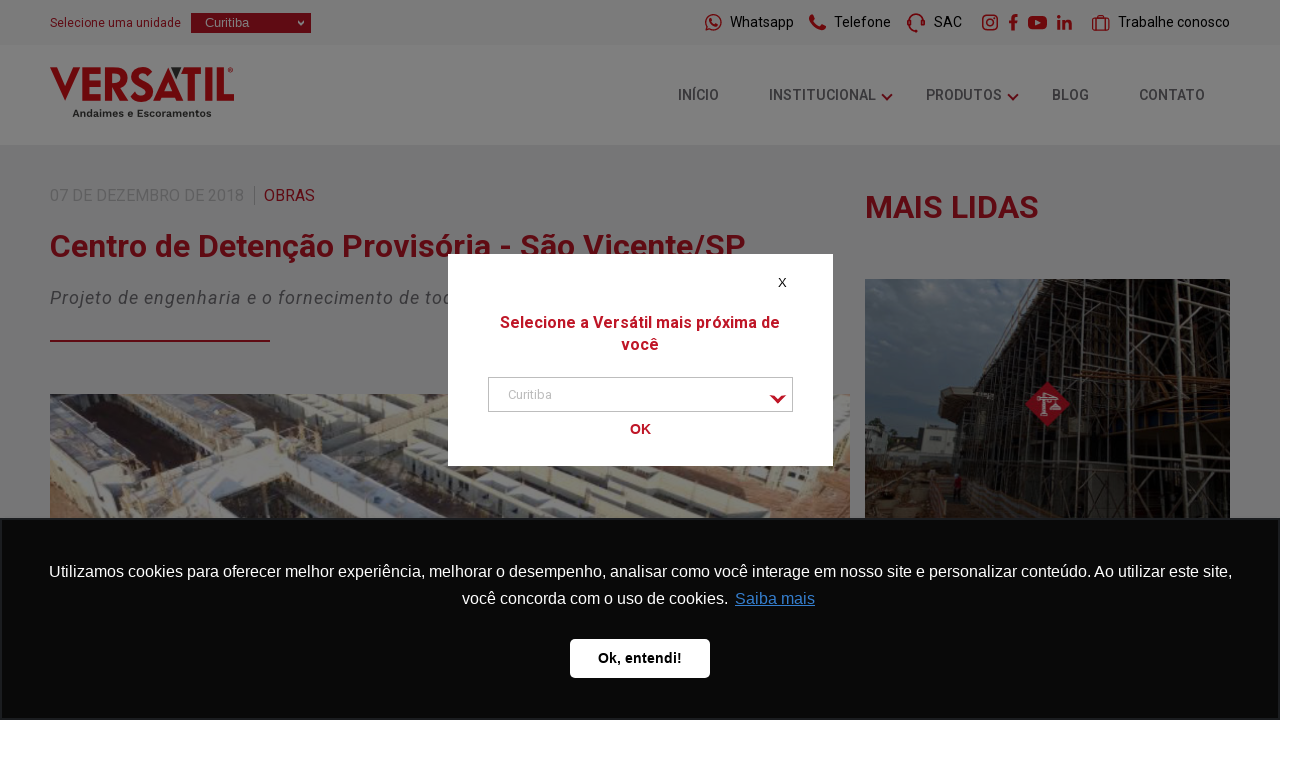

--- FILE ---
content_type: text/html; charset=UTF-8
request_url: https://www.versatilandaimes.com.br/blog/centro-de-detencao-provisoria-sao-vicentesp
body_size: 48698
content:
<!DOCTYPE html>
<html lang="pt-br">

<head>
    <meta charset="UTF-8">
    <meta name="viewport" content="width=device-width, initial-scale=1.0">
    <meta name="csrf-token" content="XWcV9Br9BZHyLho3Tcebwm25DIBSOOiti0uKUzc9">
    <meta http-equiv="X-UA-Compatible" content="ie=edge">
    <link href="https://fonts.googleapis.com/css?family=Roboto:400,400i,700" rel="stylesheet">
    <link rel="stylesheet" href="https://cdnjs.cloudflare.com/ajax/libs/OwlCarousel2/2.3.4/assets/owl.theme.default.min.css">
    <link rel="stylesheet" href="https://cdnjs.cloudflare.com/ajax/libs/OwlCarousel2/2.3.4/assets/owl.carousel.min.css">
    <link href="//cdnjs.cloudflare.com/ajax/libs/limonte-sweetalert2/8.11.8/sweetalert2.min.css" rel="stylesheet"/>
    <link rel="stylesheet" href="https://www.versatilandaimes.com.br/css/styles.css">
    <style>
        nav {
            background-color: transparent !important;
            border-bottom: 0;
        }
        .o_projetos_section nav a:hover {
            color: #FFF;
        }
        .o_paginacao, ul.pagination {
            padding: 0;
        }
    </style>
        <meta name="author" content="TNB.studio">
    <title>Centro de Detenção Provisória - São Vicente/SP</title>
    <meta name="description" content="Projeto de engenharia e o fornecimento de todo o Sistema de Escoramento Versátil">
    <meta property="og:title" content="Centro de Detenção Provisória - São Vicente/SP">
    <meta property="og:description" content="Projeto de engenharia e o fornecimento de todo o Sistema de Escoramento Versátil">
    <meta property="og:type" content="articles">
            <meta property="og:image" content="https://www.versatilandaimes.com.br/storage/img/pIaAyk1i0AF5f4BCbmiy2kR3ciQ2eMWoxKnU2Yhz.jpeg" />
        <meta name="twitter:title" content="Centro de Detenção Provisória - São Vicente/SP">
    <meta name="twitter:description" content="Projeto de engenharia e o fornecimento de todo o Sistema de Escoramento Versátil">
    <link rel="shortcut icon" href="/favicon.ico?=3423f23" type="image/x-icon">
    <link rel="icon" href="/favicon.ico?=3423f23" type="image/x-icon">
    <link rel="canonical" href="https://www.versatilandaimes.com.br/blog/centro-de-detencao-provisoria-sao-vicentesp" />
    <!-- Google Tag Manager -->
    <script>(function(w,d,s,l,i){w[l]=w[l]||[];w[l].push({'gtm.start':
    new Date().getTime(),event:'gtm.js'});var f=d.getElementsByTagName(s)[0],
    j=d.createElement(s),dl=l!='dataLayer'?'&l='+l:'';j.async=true;j.src=
    'https://www.googletagmanager.com/gtm.js?id='+i+dl;f.parentNode.insertBefore(j,f);
    })(window,document,'script','dataLayer','GTM-55XZ6JGR');</script>
    <!-- End Google Tag Manager -->
    </head>

<body>
    <!-- Google Tag Manager (noscript) -->
    <noscript><iframe src="https://www.googletagmanager.com/ns.html?id=GTM-55XZ6JGR"
    height="0" width="0" style="display:none;visibility:hidden"></iframe></noscript>
    <!-- End Google Tag Manager (noscript) --><body>
    <div class="overlay">
    </div>
    <header>
        <div class="o_container">
            <div class="flexbox">
                <label for="unidade" class="red">Selecione uma unidade</label>
                <div class="e_select">
                    <select id="unidade" class="select_unidade">
                                                    <option value="1">Curitiba</option>
                                                    <option value="3">Ponta Grossa</option>
                                                    <option value="4">Joinville</option>
                                                    <option value="7">Itajaí</option>
                                            </select>
                    <div class="e_arrow">
                        <svg xmlns="http://www.w3.org/2000/svg" xmlns:xlink="http://www.w3.org/1999/xlink" preserveAspectRatio="xMidYMid" width="6"
                            height="6" viewBox="0 0 5 5">
                            <defs>
                                <style>
                                .cls-1 {
                                    fill: #FFF;
                                    fill-rule: evenodd;
                                }
                                </style>
                            </defs>
                            <path d="M0.001,-0.002 L2.500,2.705 L4.999,-0.002 L4.999,2.294 L2.500,5.001 L0.001,2.294 L0.001,-0.002 Z" class="cls-1"/>
                        </svg>
                    </div>
                </div>
            </div>
            <div class="flexbox header-top">
                <div>
                    <a href="https://api.whatsapp.com/send?phone=5541999741278&text=Olá, gostaria de uma informação!" class="link-header" target="_blank" title="Whatsapp">
                        <?xml version="1.0" encoding="UTF-8" standalone="no"?>
<!DOCTYPE svg PUBLIC "-//W3C//DTD SVG 1.1//EN" "http://www.w3.org/Graphics/SVG/1.1/DTD/svg11.dtd">
<svg width="17" height="17" viewBox="0 0 17 17" version="1.1" xmlns="http://www.w3.org/2000/svg" xmlns:xlink="http://www.w3.org/1999/xlink" xml:space="preserve" xmlns:serif="http://www.serif.com/" style="fill-rule:evenodd;clip-rule:evenodd;stroke-linejoin:round;stroke-miterlimit:2;">
    <g transform="matrix(1,0,0,1,-1168,-5988.9)">
        <g>
            <g>
                <g transform="matrix(1,0,0,-1,1168,6005.57)">
                    <path d="M8.339,0C6.864,0 5.408,0.398 4.125,1.152L1.338,0.129C1.097,0.041 0.828,0.097 0.642,0.273C0.456,0.449 0.387,0.716 0.462,0.96L1.342,3.81C0.464,5.163 -0,6.728 -0,8.339C-0,12.937 3.741,16.678 8.339,16.678C12.937,16.678 16.678,12.937 16.678,8.339C16.678,3.741 12.937,0 8.339,0M4.194,2.568C4.313,2.568 4.431,2.536 4.537,2.474L4.78,2.33C5.863,1.687 7.094,1.347 8.339,1.347C12.194,1.347 15.331,4.484 15.331,8.339C15.331,12.195 12.194,15.331 8.339,15.331C4.483,15.331 1.347,12.195 1.347,8.339C1.347,6.979 1.742,5.657 2.489,4.517L2.642,4.283C2.753,4.115 2.781,3.907 2.723,3.715L2.15,1.862L3.961,2.527C4.037,2.555 4.115,2.568 4.194,2.568" style="fill:rgb(219,19,25);fill-rule:nonzero;"/>
                </g>
                <g transform="matrix(1,0,0,-1,1161.84,6011.78)">
                    <path d="M11.269,18.983C11.098,18.925 10.955,18.823 10.742,18.602C10.272,18.11 10.052,17.597 10.021,16.907C9.985,16.115 10.295,15.239 10.993,14.16C12.161,12.356 13.334,11.299 14.886,10.653C15.681,10.322 16.2,10.151 16.542,10.101C16.8,10.068 17.307,10.142 17.622,10.264C17.907,10.374 18.304,10.634 18.481,10.827C18.751,11.125 18.986,11.788 18.986,12.26C18.986,12.456 18.981,12.481 18.911,12.559C18.771,12.713 17.02,13.627 16.813,13.654C16.626,13.679 16.551,13.627 16.242,13.265C15.761,12.705 15.612,12.559 15.527,12.559C15.427,12.559 14.762,12.893 14.445,13.102C13.668,13.616 13.023,14.32 12.517,15.214C12.476,15.286 12.443,15.355 12.443,15.371C12.443,15.388 12.531,15.498 12.639,15.615C12.898,15.899 12.984,16.029 13.094,16.297C13.221,16.598 13.216,16.678 13.047,17.133C12.804,17.796 12.727,18.003 12.594,18.359C12.457,18.729 12.352,18.892 12.211,18.95C12.081,19.005 11.405,19.027 11.269,18.983" style="fill:rgb(219,19,25);fill-rule:nonzero;"/>
                </g>
            </g>
        </g>
    </g>
</svg>
 <span>Whatsapp</span>
                    </a>                    
                </div>
                <div>
                    <a href="tel:+554136616000" class="link-header" target="_blank" title="Fone">
                        <?xml version="1.0" encoding="UTF-8" standalone="no"?>
<!DOCTYPE svg PUBLIC "-//W3C//DTD SVG 1.1//EN" "http://www.w3.org/Graphics/SVG/1.1/DTD/svg11.dtd">
<svg width="17" height="17" viewBox="0 0 17 16" version="1.1" xmlns="http://www.w3.org/2000/svg" xmlns:xlink="http://www.w3.org/1999/xlink" xml:space="preserve" xmlns:serif="http://www.serif.com/" style="fill-rule:evenodd;clip-rule:evenodd;stroke-linejoin:round;stroke-miterlimit:2;">
    <g transform="matrix(1,0,0,1,-1168,-5964)">
        <g transform="matrix(1,0,0,-1,1168,5980.09)">
            <g>
                <path d="M16.138,4.945C15.714,5.153 13.662,6.158 13.279,6.294C12.896,6.437 12.617,6.502 12.337,6.086C12.058,5.672 11.25,4.737 11.011,4.465C10.765,4.186 10.525,4.154 10.1,4.362C9.686,4.568 8.336,5.001 6.74,6.422C5.5,7.516 4.655,8.874 4.415,9.288C4.176,9.704 4.39,9.927 4.598,10.135C4.791,10.327 5.013,10.623 5.229,10.861C5.286,10.934 5.334,10.998 5.381,11.061C5.477,11.214 5.549,11.357 5.644,11.557C5.788,11.836 5.717,12.076 5.614,12.282C5.509,12.49 4.67,14.534 4.319,15.366C3.976,16.195 3.625,16.052 3.377,16.052C3.137,16.052 2.859,16.092 2.58,16.092C2.3,16.092 1.844,15.989 1.461,15.573C1.077,15.158 0,14.151 0,12.108C0,11.628 0.087,11.149 0.216,10.695C0.639,9.233 1.548,8.027 1.708,7.819C1.916,7.547 4.598,3.22 8.847,1.551C13.103,-0.103 13.103,0.449 13.87,0.521C14.637,0.584 16.345,1.518 16.688,2.493C17.041,3.458 17.041,4.289 16.936,4.465C16.832,4.633 16.553,4.737 16.138,4.945" style="fill:rgb(219,19,25);"/>
            </g>
        </g>
    </g>
</svg>
 <span>Telefone</span>
                    </a>
                </div>
                <div>
                    <a href="tel:+5541992440970" class="link-header" target="_blank" title="SAC">
                        <svg id="Camada_1" xmlns="http://www.w3.org/2000/svg" width="20" version="1.1" viewBox="0 0 200 200">
  <defs>
    <style>
      .st0 {
        fill: #db0814;
      }
    </style>
  </defs>
  <path class="st0" d="M177.5,67.5c-3.3-17.4-12.3-33.2-25.6-44.8-14.3-12.5-32.7-19.4-51.9-19.4s-37.6,6.9-51.9,19.4c-13.3,11.6-22.3,27.4-25.6,44.8-6.9,1.4-12.1,7.6-12.1,14.9v28.3c0,7.3,5.2,13.5,12.1,14.9,3,15.8,10.6,30.1,22,41.4,11.6,11.5,26.2,18.9,42.3,21.6,2.6,4.8,7.6,8,13.2,8,8.2,0,15-6.7,15-15s-6.7-15-15-15-8.9,2.1-11.7,5.7c-24.2-4.5-43.2-22.5-49.1-46.3h2.1c.2,0,.3,0,.5,0h3.8c3.4,0,6.2-2.8,6.2-6.2v-46.4c0-3.4-2.8-6.2-6.2-6.2h-3.8c-.1,0-.3,0-.4,0h-2.1c6.9-27.8,31.6-47.5,60.8-47.5,29.2,0,53.9,19.7,60.8,47.5h-2.1c-.1,0-.3,0-.4,0h-3.8c-3.4,0-6.2,2.8-6.2,6.2v46.4c0,3.4,2.8,6.2,6.2,6.2h3.8c.2,0,.4,0,.5,0h15.7c8.4,0,15.2-6.8,15.2-15.2v-28.3c0-7.3-5.2-13.5-12.1-14.9ZM173.3,109.7h-8.9v-26.2h8.9v26.2ZM35.6,83.5v26.2h-8.9v-26.2h8.9Z"/>
</svg> <span>SAC</span>
                    </a>
                </div>
                <div class="social-top">
                    <ul class="nav">
                        <li class="nav-item">
                            <a class="nav-link" href="https://www.instagram.com/versatilandaimes/" target="_blank" title="Instagram">
                                <?xml version="1.0" encoding="UTF-8" standalone="no"?>
<!DOCTYPE svg PUBLIC "-//W3C//DTD SVG 1.1//EN" "http://www.w3.org/Graphics/SVG/1.1/DTD/svg11.dtd">
<svg width="17" height="17" viewBox="0 0 18 17" version="1.1" xmlns="http://www.w3.org/2000/svg" xmlns:xlink="http://www.w3.org/1999/xlink" xml:space="preserve" xmlns:serif="http://www.serif.com/" style="fill-rule:evenodd;clip-rule:evenodd;stroke-linejoin:round;stroke-miterlimit:2;">
    <g transform="matrix(1,0,0,1,-417,-6178.76)">
        <g>
            <g>
                <g transform="matrix(1,0,0,-1,417,6195.67)">
                    <path d="M0,12.383C0.15,13.163 0.289,13.946 0.714,14.639C1.683,16.22 3.198,16.827 4.945,16.87C7.327,16.928 9.713,16.927 12.095,16.869C13.713,16.829 15.153,16.297 16.138,14.895C16.772,13.992 17.008,12.959 17.024,11.891C17.059,9.601 17.075,7.31 17.022,5.021C16.98,3.177 16.339,1.603 14.613,0.666C13.815,0.233 12.941,0.045 12.049,0.035C9.697,0.008 7.343,-0.015 4.992,0.039C3.227,0.079 1.694,0.674 0.714,2.272C0.289,2.965 0.15,3.748 0,4.528L0,12.383ZM8.535,15.255C7.366,15.255 6.197,15.278 5.029,15.25C3.204,15.208 2.082,14.353 1.75,12.781C1.679,12.448 1.627,12.103 1.625,11.763C1.614,9.551 1.585,7.338 1.63,5.126C1.675,2.925 2.788,1.748 4.91,1.67C7.308,1.582 9.71,1.59 12.108,1.669C13.877,1.727 14.928,2.578 15.265,4.107C15.326,4.379 15.383,4.66 15.385,4.938C15.397,7.46 15.536,9.985 15.308,12.503C15.173,13.994 14.174,14.969 12.688,15.173C11.307,15.362 9.918,15.227 8.535,15.255" style="fill:rgb(219,19,25);fill-rule:nonzero;"/>
                </g>
                <g transform="matrix(1,0,0,-1,410.868,6201.76)">
                    <path d="M19.061,14.512C19.054,12.135 17.082,10.182 14.66,10.153C12.231,10.123 10.216,12.129 10.223,14.569C10.23,16.967 12.277,18.973 14.67,18.927C17.126,18.881 19.068,16.928 19.061,14.512M17.422,14.533C17.425,16.046 16.18,17.285 14.649,17.293C13.128,17.301 11.864,16.056 11.861,14.547C11.859,13.034 13.104,11.795 14.635,11.787C16.156,11.779 17.42,13.024 17.422,14.533" style="fill:rgb(219,19,25);fill-rule:nonzero;"/>
                </g>
                <g transform="matrix(0.999881,-0.0154275,0.0154275,0.999881,398.918,6174.87)">
                    <path d="M31.023,7.286C31.609,7.287 32.097,7.78 32.085,8.359C32.073,8.912 31.591,9.38 31.023,9.387C30.438,9.395 29.939,8.911 29.938,8.335C29.936,7.753 30.421,7.285 31.023,7.286" style="fill:rgb(219,19,25);fill-rule:nonzero;"/>
                </g>
            </g>
        </g>
    </g>
</svg>
                            </a>
                        </li>
                        <li class="nav-item">
                            <a class="nav-link" href="https://www.facebook.com/versatilandaimes" target="_blank" title="Facebook">
                                <?xml version="1.0" encoding="UTF-8" standalone="no"?>
<!DOCTYPE svg PUBLIC "-//W3C//DTD SVG 1.1//EN" "http://www.w3.org/Graphics/SVG/1.1/DTD/svg11.dtd">
<svg width="9" height="17" viewBox="0 0 9 17" version="1.1" xmlns="http://www.w3.org/2000/svg" xmlns:xlink="http://www.w3.org/1999/xlink" xml:space="preserve" xmlns:serif="http://www.serif.com/" style="fill-rule:evenodd;clip-rule:evenodd;stroke-linejoin:round;stroke-miterlimit:2;">
    <g transform="matrix(1,0,0,1,-453.842,-6178.53)">
        <g transform="matrix(1,0,0,-1,453.843,6194.99)">
            <g>
                <path d="M7.232,13.504L8.591,13.504L8.591,16.46L6.544,16.462C3.645,16.462 2.269,14.737 2.269,12.281L2.269,9.954L-0.001,9.954L-0.001,7.145L2.269,7.145L2.269,0L5.674,0L5.674,7.145L7.945,7.145L8.589,9.953L5.674,9.953L5.674,11.871C5.674,12.657 6.104,13.504 7.232,13.504" style="fill:rgb(219,19,25);fill-rule:nonzero;"/>
            </g>
        </g>
    </g>
</svg>
                            </a>
                        </li>
                        <li class="nav-item">
                            <a class="nav-link" href="https://www.youtube.com/@versatilandaimeseescoramento" target="_blank" title="YouTube">
                                <?xml version="1.0" encoding="UTF-8" standalone="no"?>
<!DOCTYPE svg PUBLIC "-//W3C//DTD SVG 1.1//EN" "http://www.w3.org/Graphics/SVG/1.1/DTD/svg11.dtd">
<svg width="19" height="14" viewBox="0 0 19 14" version="1.1" xmlns="http://www.w3.org/2000/svg" xmlns:xlink="http://www.w3.org/1999/xlink" xml:space="preserve" xmlns:serif="http://www.serif.com/" style="fill-rule:evenodd;clip-rule:evenodd;stroke-linejoin:round;stroke-miterlimit:2;">
    <g transform="matrix(1,0,0,1,-482.79,-6181.21)">
        <g transform="matrix(1,0,0,-1,482.79,6194.45)">
            <g>
                <path d="M18.911,9.087C18.911,11.38 17.053,13.236 14.762,13.236L4.15,13.236C1.858,13.236 0,11.38 0,9.087L0,4.15C0,1.857 1.858,0 4.15,0L14.762,0C17.053,0 18.911,1.857 18.911,4.15L18.911,9.087ZM12.67,6.248L7.913,3.894C7.725,3.793 7.092,3.928 7.092,4.14L7.092,8.973C7.092,9.187 7.731,9.323 7.918,9.217L12.473,6.738C12.663,6.628 12.864,6.353 12.67,6.248" style="fill:rgb(219,19,25);fill-rule:nonzero;"/>
            </g>
        </g>
    </g>
</svg>
                            </a>
                        </li>
                        <li class="nav-item">
                            <a class="nav-link" href="https://www.linkedin.com/company/versatilandaimes/" target="_blank" title="Linkedin">
                                <?xml version="1.0" encoding="UTF-8" standalone="no"?>
<!DOCTYPE svg PUBLIC "-//W3C//DTD SVG 1.1//EN" "http://www.w3.org/Graphics/SVG/1.1/DTD/svg11.dtd">
<svg width="15" height="15" viewBox="0 0 15 15" version="1.1" xmlns="http://www.w3.org/2000/svg" xmlns:xlink="http://www.w3.org/1999/xlink" xml:space="preserve" xmlns:serif="http://www.serif.com/" style="fill-rule:evenodd;clip-rule:evenodd;stroke-linejoin:round;stroke-miterlimit:2;">
    <g transform="matrix(1,0,0,1,-522.264,-6179.02)">
        <g>
            <g>
                <g transform="matrix(1,0,0,-1,522.264,6193.73)">
                    <path d="M0.244,9.822L3.301,9.822L3.301,0L0.244,0L0.244,9.822ZM1.773,14.703C2.75,14.703 3.543,13.91 3.543,12.933C3.543,11.957 2.75,11.162 1.773,11.162C0.792,11.162 0,11.957 0,12.933C0,13.91 0.792,14.703 1.773,14.703" style="fill:rgb(219,19,25);fill-rule:nonzero;"/>
                </g>
                <g transform="matrix(1,0,0,-1,522.648,6198.02)">
                    <path d="M4.831,14.117L7.76,14.117L7.76,12.773L7.8,12.773C8.208,13.546 9.204,14.359 10.69,14.359C13.781,14.359 14.35,12.328 14.35,9.682L14.35,4.295L11.3,4.295L11.3,9.07C11.3,10.21 11.279,11.674 9.713,11.674C8.125,11.674 7.882,10.434 7.882,9.152L7.882,4.295L4.831,4.295L4.831,14.117Z" style="fill:rgb(219,19,25);fill-rule:nonzero;"/>
                </g>
            </g>
        </g>
    </g>
</svg>
                            </a>
                        </li>
                    </ul>
                </div>
                <div>
                    <a href="https://versatilandaimes.abler.com.br" class="link-header" target="_blank" title="Trabalhe conosco">
                        <?xml version="1.0" encoding="UTF-8" standalone="no"?>
<!DOCTYPE svg PUBLIC "-//W3C//DTD SVG 1.1//EN" "http://www.w3.org/Graphics/SVG/1.1/DTD/svg11.dtd">
<svg width="18" height="16" viewBox="0 0 18 16" version="1.1" xmlns="http://www.w3.org/2000/svg" xmlns:xlink="http://www.w3.org/1999/xlink" xml:space="preserve" xmlns:serif="http://www.serif.com/" style="fill-rule:evenodd;clip-rule:evenodd;stroke-linejoin:round;stroke-miterlimit:2;">
    <g transform="matrix(1,0,0,1,-354.418,-71.2412)">
        <use id="Fundo" xlink:href="#_Image1" x="0" y="0" width="530px" height="103px"/>
        <g transform="matrix(0.0359721,0,0,0.0359721,350.523,69.0155)">
            <path d="M175,165.43L219.844,165.43L203.438,149.024L203.438,440.562C203.438,454.015 203.11,467.523 203.438,480.976L203.438,481.523L219.844,465.117L178.336,465.117C174.945,465.117 171.609,465.117 168.219,464.679C169.696,464.898 171.117,465.062 172.594,465.281C168.219,464.625 163.953,463.476 159.852,461.781L163.79,463.422C160.891,462.164 158.157,460.687 155.532,458.992C154.93,458.609 154.329,458.172 153.782,457.734C151.43,456.093 157.172,460.632 154.547,458.336C153.399,457.297 152.196,456.312 151.102,455.218C150.063,454.179 149.133,453.14 148.204,452.047C145.852,449.257 149.461,453.906 148.75,452.812C148.313,452.101 147.766,451.445 147.329,450.734C145.579,448.109 144.102,445.375 142.899,442.476C143.446,443.789 143.993,445.101 144.54,446.414C142.844,442.312 141.641,438.101 141.04,433.672C141.258,435.148 141.422,436.57 141.641,438.047C140.438,428.859 141.204,419.18 141.204,409.938L141.204,226.134C141.204,217.274 141.149,208.361 141.204,199.501C141.204,197.204 141.368,194.907 141.641,192.61C141.422,194.087 141.258,195.509 141.04,196.985C141.696,192.61 142.844,188.345 144.54,184.243C143.993,185.556 143.446,186.868 142.899,188.181C144.157,185.282 145.633,182.548 147.329,179.923C147.711,179.321 148.149,178.72 148.586,178.173C150.227,175.821 145.688,181.563 147.985,178.938C149.024,177.79 150.008,176.587 151.102,175.493C152.141,174.454 153.18,173.524 154.274,172.595C157.063,170.243 152.415,173.853 153.508,173.142C154.219,172.704 154.876,172.157 155.586,171.72C158.211,169.97 160.946,168.493 163.844,167.29C162.532,167.837 161.219,168.384 159.907,168.931C164.008,167.235 168.219,166.032 172.649,165.431C171.172,165.649 169.75,165.813 168.274,166.032C170.461,165.595 172.703,165.431 175,165.431C183.586,165.376 191.789,157.938 191.406,149.025C191.023,140.165 184.188,132.564 175,132.619C145.031,132.837 117.523,153.728 110.305,183.041C108.173,191.736 108.282,200.322 108.282,209.182L108.282,422.19C108.282,431.705 108.227,441.057 111.071,450.299C119.712,478.244 145.798,497.713 175.055,497.932C188.508,497.986 201.907,497.932 215.36,497.932L219.79,497.932C228.649,497.932 236.196,490.439 236.196,481.526L236.196,189.988C236.196,176.535 236.414,163.082 236.196,149.574L236.196,149.027C236.196,140.167 228.704,132.621 219.79,132.621L174.946,132.621C166.36,132.621 158.157,140.168 158.54,149.027C158.977,157.941 165.813,165.433 175.001,165.433L175,165.43Z" style="fill:rgb(219,19,25);fill-rule:nonzero;"/>
        </g>
        <g transform="matrix(0.0359721,0,0,0.0359721,350.523,69.0155)">
            <path d="M558.91,199.34L558.91,405.184C558.91,413.825 558.965,422.465 558.91,431.106C558.91,433.403 558.746,435.7 558.473,437.997C558.691,436.52 558.855,435.098 559.074,433.622C558.418,437.997 557.269,442.262 555.574,446.364C556.121,445.051 556.668,443.739 557.215,442.426C555.957,445.325 554.48,448.059 552.785,450.684C552.402,451.285 551.965,451.887 551.527,452.434C549.887,454.786 554.426,449.043 552.129,451.668C551.09,452.817 550.105,454.02 549.012,455.114C547.972,456.153 546.933,457.082 545.84,458.012C543.051,460.364 547.699,456.754 546.605,457.465C545.894,457.903 545.238,458.449 544.527,458.887C541.902,460.637 539.168,462.114 536.269,463.317L540.207,461.676C536.105,463.371 531.894,464.575 527.465,465.176C528.941,464.957 530.363,464.793 531.84,464.575C525.551,465.395 519.043,465.012 512.699,465.012L480.214,465.012L496.62,481.418L496.62,189.88C496.62,176.427 496.948,162.919 496.62,149.466L496.62,148.919L480.214,165.325L521.722,165.325C525.113,165.325 528.449,165.325 531.839,165.763C530.362,165.544 528.941,165.38 527.464,165.161C531.839,165.817 536.105,166.966 540.206,168.661L536.269,167.021C539.167,168.278 541.901,169.755 544.526,171.45C545.128,171.833 545.729,172.271 546.276,172.708C548.628,174.349 542.886,169.81 545.511,172.106C546.659,173.146 547.862,174.13 548.956,175.224C549.995,176.263 550.925,177.302 551.854,178.396C554.206,181.185 550.597,176.536 551.308,177.63C551.745,178.341 552.292,178.997 552.729,179.708C554.479,182.333 555.956,185.067 557.159,187.966L555.519,184.028C557.214,188.13 558.417,192.341 559.019,196.77C558.8,195.294 558.636,193.872 558.417,192.395C558.745,194.802 558.909,197.044 558.909,199.341C558.964,207.927 566.401,216.13 575.315,215.747C584.175,215.364 591.776,208.528 591.721,199.341C591.502,170.138 572.033,144.052 544.088,135.411C536.323,133.004 528.229,132.622 520.19,132.622L480.159,132.622C471.3,132.622 463.753,140.114 463.753,149.028L463.753,440.566C463.753,454.019 463.534,467.472 463.753,480.98L463.753,481.526C463.753,490.386 471.245,497.932 480.159,497.932L515.05,497.932C519.644,497.932 524.238,498.151 528.831,497.768C543.214,496.675 556.011,491.534 567.331,482.565C583.026,470.151 591.722,450.409 591.776,430.557L591.776,249.431C591.776,232.97 591.995,216.454 591.776,199.993L591.776,199.228C591.776,190.642 584.229,182.439 575.37,182.822C566.401,183.314 558.909,190.15 558.909,199.338L558.91,199.34Z" style="fill:rgb(219,19,25);fill-rule:nonzero;"/>
        </g>
        <g transform="matrix(0.0359721,0,0,0.0359721,350.523,69.0155)">
            <path d="M463.75,149.02L463.75,440.558C463.75,454.011 463.422,467.519 463.75,480.972L463.75,481.519L480.156,465.113L251.891,465.113C241.391,465.113 230.782,464.839 220.282,465.113L219.844,465.113L236.25,481.519L236.25,189.981C236.25,176.528 236.579,163.02 236.25,149.567L236.25,149.02L219.844,165.426L448.11,165.426C458.61,165.426 469.165,165.645 479.719,165.426L480.156,165.426C488.742,165.426 496.945,157.879 496.562,149.02C496.179,140.106 489.343,132.614 480.156,132.614L251.891,132.614C241.391,132.614 230.836,132.395 220.282,132.614L219.844,132.614C210.985,132.614 203.438,140.106 203.438,149.02L203.438,440.558C203.438,454.011 203.22,467.464 203.438,480.972L203.438,481.519C203.438,490.378 210.931,497.925 219.844,497.925L448.11,497.925C458.61,497.925 469.165,498.144 479.719,497.925L480.156,497.925C489.015,497.925 496.562,490.433 496.562,481.519L496.562,189.981C496.562,176.528 496.781,163.075 496.562,149.567L496.562,149.02C496.562,140.434 489.015,132.231 480.156,132.614C471.242,132.997 463.75,139.833 463.75,149.02L463.75,149.02Z" style="fill:rgb(219,19,25);fill-rule:nonzero;"/>
        </g>
        <g transform="matrix(0.0359721,0,0,0.0359721,350.523,69.0155)">
            <path d="M419.45,128.79L419.45,149.024L435.856,132.618L264.137,132.618L280.543,149.024C280.543,140.11 279.887,130.868 280.981,122.008C280.762,123.485 280.598,124.906 280.379,126.383C281.035,122.008 282.184,117.742 283.879,113.641C283.332,114.954 282.785,116.266 282.238,117.579C283.496,114.68 284.973,111.946 286.668,109.321C287.051,108.719 287.488,108.118 287.926,107.571C289.566,105.219 285.027,110.961 287.324,108.336C288.363,107.188 289.348,105.985 290.441,104.891C291.481,103.852 292.52,102.922 293.613,101.993C296.402,99.641 291.754,103.25 292.848,102.54C293.559,102.102 294.215,101.555 294.926,101.118C297.551,99.368 300.285,97.891 303.184,96.688L299.246,98.329C303.348,96.633 307.559,95.43 311.988,94.829C310.512,95.047 309.09,95.211 307.613,95.43C317.348,94.172 327.574,94.993 337.363,94.993L378.488,94.993C383.137,94.993 387.73,94.883 392.324,95.43C390.848,95.211 389.426,95.047 387.949,94.829C392.324,95.485 396.59,96.633 400.691,98.329L396.754,96.688C399.652,97.946 402.386,99.422 405.011,101.118C405.613,101.5 406.215,101.938 406.761,102.375C409.113,104.016 403.371,99.477 405.996,101.774C407.144,102.813 408.347,103.797 409.441,104.891C410.48,105.93 411.41,106.969 412.34,108.063C414.691,110.852 411.082,106.204 411.793,107.297C412.23,108.008 412.777,108.665 413.215,109.375C414.965,112 416.441,114.735 417.644,117.633C417.097,116.321 416.55,115.008 416.004,113.696C417.699,117.797 418.902,122.008 419.504,126.438C419.285,124.961 419.121,123.539 418.902,122.063C419.285,124.25 419.449,126.492 419.449,128.789C419.504,137.375 426.941,145.578 435.855,145.195C444.714,144.813 452.316,137.977 452.261,128.789C452.042,99.367 432.245,72.953 403.972,64.641C390.956,60.813 376.519,62.071 363.12,62.071L318.44,62.071C311.385,62.071 304.331,62.454 297.495,64.259C284.479,67.649 272.011,75.415 263.534,85.915C253.581,98.274 247.839,112.931 247.784,128.954C247.729,135.625 247.784,142.352 247.784,149.024C247.784,157.883 255.276,165.43 264.19,165.43L435.909,165.43C444.768,165.43 452.315,157.937 452.315,149.024L452.315,128.79C452.315,120.204 444.768,112.001 435.909,112.384C426.94,112.766 419.448,119.602 419.448,128.79L419.45,128.79Z" style="fill:rgb(219,19,25);fill-rule:nonzero;"/>
        </g>
    </g>
    <defs>
        <image id="_Image1" width="530px" height="103px" xlink:href="[data-uri]"/>
    </defs>
</svg>
 <span>Trabalhe conosco</span>
                    </a>
                </div>
            </div>
        </div>
    </header>
    <nav>
        <div class="o_container">
            <a href="/">
                <figure class="e_logo">
                    <img src="https://www.versatilandaimes.com.br/images/logo_versatil.png" alt="versatil logo">
                    <figcaption>Versátil logo</figcaption>
                </figure>
            </a>
            <input class="e_menu_mob" type="checkbox" name="menuMob" id="menuMob">
            <label class="e_menu_mob" for="menuMob">
            </label>
            <div class="o_nav">
                <div>
                    <a href="https://www.versatilandaimes.com.br" class="e_nav_item">Início</a>
                </div>
                <div class="o_dropdown">
                    <a href="https://www.versatilandaimes.com.br" class="e_nav_item">Institucional</a>
                    <div class="o_dropdown_content">
                        <a href="https://www.versatilandaimes.com.br/quem-somos" class="e_dropdown_item">Quem Somos</a>
                        <a href="https://www.versatilandaimes.com.br/obras-e-projetos" class="e_dropdown_item">Obras e Projetos</a>
                        <a href="https://www.versatilandaimes.com.br/responsabilidade-social" class="e_dropdown_item">Responsabilidade Social</a>
                        <a href="https://www.versatilandaimes.com.br/versatilcomelas" class="e_dropdown_item">Versátil com Elas</a>
                    </div>
                </div>
                <div class="o_dropdown">
                    <a href="https://www.versatilandaimes.com.br" class="e_nav_item">Produtos</a>
                    <div class="o_dropdown_content">
                                                <a href="https://www.versatilandaimes.com.br/produto/escoramento-com-torres-modulares" class="e_dropdown_item">Escoramento com Torres Modulares</a>                                                <a href="https://www.versatilandaimes.com.br/produto/sistema-de-escoramento-para-laje-nervurada" class="e_dropdown_item">Sistema de Escoramento para Laje Nervurada</a>                                                <a href="https://www.versatilandaimes.com.br/produto/escoras-metalicas" class="e_dropdown_item">Escoras Metálicas</a>                                                <a href="https://www.versatilandaimes.com.br/produto/travamento-metalico-pilares-e-vigas" class="e_dropdown_item">Travamento Metálico Pilares e Vigas</a>                                                <a href="https://www.versatilandaimes.com.br/produto/andaime-fachadeiro" class="e_dropdown_item">Andaime Fachadeiro</a>                                                <a href="https://www.versatilandaimes.com.br/produto/painel-base-para-fachadeiro" class="e_dropdown_item">Painel Base para Fachadeiro</a>                                                <a href="https://www.versatilandaimes.com.br/produto/aparalixo" class="e_dropdown_item">Aparalixo</a>                                                <a href="https://www.versatilandaimes.com.br/produto/tubo-bracadeira" class="e_dropdown_item">Tubo Braçadeira</a>                                            </div>
                </div>
                <!-- <div class="o_dropdown">
                    <a href="" class="e_nav_item">Serviços</a>
                    <div class="o_dropdown_content">
                        <a href="" class="e_dropdown_item">Projetos customizados</a>
                        <a href="" class="e_dropdown_item">Otimização de Recursos</a>
                    </div>
                </div> -->
                <div>
                    <a href="https://www.versatilandaimes.com.br/blog" class="e_nav_item">Blog</a>
                </div>
                <div>
                    <a href="" class="e_nav_item show-modal" target="contato">Contato</a>
                </div>
                <div class="after"></div>
            </div>
        </div>
    </nav><span class="id" page="blog"></span>
<section class="o_interna_section">
    <div class="o_container o_interna_content">
        <div class="o_blog_content">
            <div class="o_blog_header">
                <time>07 de dezembro de 2018</time><a href="https://www.versatilandaimes.com.br/Obras" class="e_categoria red">Obras</a>
            </div>
            <h1>Centro de Detenção Provisória - São Vicente/SP</h1>
            <p class="e_subtitle">Projeto de engenharia e o fornecimento de todo o Sistema de Escoramento Versátil</p>
            <div class="e_blog_img">
                <img src="https://www.versatilandaimes.com.br/storage/img/pIaAyk1i0AF5f4BCbmiy2kR3ciQ2eMWoxKnU2Yhz.jpeg" alt="Noticia Versatil em destaque">
            </div>
            <!DOCTYPE html>
<html>
<head>
</head>
<body>
<p>Esta &eacute; uma das maiores obras desta parceria antiga, Vers&aacute;til e Construtora Sial. Desde o projeto de engenharia e o fornecimento de todo o Sistema de Escoramento Vers&aacute;til para a Constru&ccedil;&atilde;o da Penitenci&aacute;ria Feminina de S&atilde;o Vicente, que est&aacute; sendo edificada na Rodovia Padre Manuel da N&oacute;brega, em S&atilde;o Vicente - S&atilde;o Paulo.</p>
<p>&nbsp;</p>
<p><img src="../../storage/img/whszgAtS1ZPb2mxyp4XWLRbw6cYN7tebDIA3g43n.jpeg" alt="" width="800" height="600" /></p>
</body>
</html>            <div class="e_blog_tags">
                <p>Tags: </p>
                                    <a href="https://www.versatilandaimes.com.br/blog/Obras">Obras</a>
                                    <a href="https://www.versatilandaimes.com.br/blog/Obras e Projetos">Obras e Projetos</a>
                                    <a href="https://www.versatilandaimes.com.br/blog/Produtos">Produtos</a>
                            </div>
            <div id="disqus_thread"></div>
        </div>
        <div class="o_interna_sidebar">
            <h2>Mais lidas</h2>
                            <div class="e_maislidas_item">
                    <div class="e_blog_img">
                        <img src="https://www.versatilandaimes.com.br/storage/img/yCk8zzthpgUJyWZnX17RozsZlWslunNI3UTGfIPM.jpeg" alt="Noticia Versatil em destaque">
                    </div>
                    <div class="o_blog_header">
                        <time>21 de fevereiro de 2024</time><a href="https://www.versatilandaimes.com.br/Escoras metálicas" class="e_categoria red">Escoras metálicas</a>
                    </div>
                    <div class="e_title_holder"><h3>Conheça os critérios utilizados para definição de um sistema de escoramento</h3><a href="https://www.versatilandaimes.com.br/blog/conheca-os-criterios-utilizados-para-definicao-de-um-sistema-de-escoramento" class="e_news_link red">Leia mais</a></div>
                </div>
                            <div class="e_maislidas_item">
                    <div class="e_blog_img">
                        <img src="https://www.versatilandaimes.com.br/storage/img/80h6p8mjLaYYdz2vWqcq92pfMICX9I1U4eO6WfrW.jpeg" alt="Noticia Versatil em destaque">
                    </div>
                    <div class="o_blog_header">
                        <time>13 de setembro de 2019</time><a href="https://www.versatilandaimes.com.br/Obras" class="e_categoria red">Obras</a>
                    </div>
                    <div class="e_title_holder"><h3>Ancoragem para balancim ultraleve com sistema de contrapeso</h3><a href="https://www.versatilandaimes.com.br/blog/ancoragem-para-balancim-ultraleve-com-sistema-de-contrapeso" class="e_news_link red">Leia mais</a></div>
                </div>
                            <div class="e_maislidas_item">
                    <div class="e_blog_img">
                        <img src="https://www.versatilandaimes.com.br/storage/img/QfXuCGfrVLhOm1TgfSVBnUl4NDBaqGT8RMz30N4o.jpeg" alt="Noticia Versatil em destaque">
                    </div>
                    <div class="o_blog_header">
                        <time>12 de abril de 2021</time><a href="https://www.versatilandaimes.com.br/Institucional" class="e_categoria red">Institucional</a>
                    </div>
                    <div class="e_title_holder"><h3>Como são transportados os andaimes e equipamentos Versátil</h3><a href="https://www.versatilandaimes.com.br/blog/como-sao-transportados-os-andaimes-e-equipamentos-versatil" class="e_news_link red">Leia mais</a></div>
                </div>
                        <button target="newsletter" class="e_newsletter_button show-modal">Assine nossa newsletter</button>
        </div>
    </div>
</section>
<section class="o_interna_section">
    <div class="o_container">
        <h2 class="title red">Leia também</h2>
        <div class="o_blog_news interna">
                            <div class="o_blog_new_item">
                    <div class="e_blog_img">
                        <img src="https://www.versatilandaimes.com.br/storage/img/J9EP0va6isyR6TicLc9kkHRrKsUJAa4NQgxNCYn9.jpg" alt="Noticia Versatil em destaque">
                    </div>
                    <div class="o_blog_header">
                        <time>15 de janeiro de 2026</time><a href="https://www.versatilandaimes.com.br/Construção Civil" class="e_categoria red">Construção Civil</a>
                    </div>
                    <h2>Desafios e soluções para a construção civil no verão</h2>
                                            O verão traz desafios e oportunidades para a construção civil. Veja impactos, estratégias e cuidados para manter produtividade e segurança.…
                                        <a href="https://www.versatilandaimes.com.br/blog/desafios-e-solucoes-para-a-construcao-civil-no-verao" class="e_news_link red">Leia mais</a>
                </div>
                            <div class="o_blog_new_item">
                    <div class="e_blog_img">
                        <img src="https://www.versatilandaimes.com.br/storage/img/DYdEddf0AjLDLHEVBavGW3A7cl2jAniUiyp3y7Qx.jpg" alt="Noticia Versatil em destaque">
                    </div>
                    <div class="o_blog_header">
                        <time>22 de dezembro de 2025</time><a href="https://www.versatilandaimes.com.br/Institucional" class="e_categoria red">Institucional</a>
                    </div>
                    <h2>Um compromisso sério com o sucesso da sua obra</h2>
                                            A Versátil Andaimes destaca a importância da nossa equipe na entrega de obras seguras, eficientes e precisas, celebrando conquistas e parcerias em 2025.…
                                        <a href="https://www.versatilandaimes.com.br/blog/um-compromisso-serio-com-o-sucesso-da-sua-obra" class="e_news_link red">Leia mais</a>
                </div>
                            <div class="o_blog_new_item">
                    <div class="e_blog_img">
                        <img src="https://www.versatilandaimes.com.br/storage/img/PQ8lBWBa1ddxAJr1spsl31KTQEhWqsd6bXTXB1aV.jpg" alt="Noticia Versatil em destaque">
                    </div>
                    <div class="o_blog_header">
                        <time>19 de dezembro de 2025</time><a href="https://www.versatilandaimes.com.br/Institucional" class="e_categoria red">Institucional</a>
                    </div>
                    <h2>Onde alugar andaimes e escoramentos em Ponta Grossa? Conheça as soluções da Versátil</h2>
                                            Saiba onde alugar andaimes e escoramentos em Ponta Grossa e Região, e conheça as soluções da Versátil para obras seguras e eficientes.…
                                        <a href="https://www.versatilandaimes.com.br/blog/onde-alugar-andaimes-e-escoramentos-em-ponta-grossa-conheca-as-solucoes-da-versatil" class="e_news_link red">Leia mais</a>
                </div>
                    </div>
    </div>
</section>
<section class="o_modal_section" id="newsletter">
    <div class="o_container o_modal">
        <button class="e_close_button">X</button>
        <h2>ASSINE NOSSA NEWSLETTER</h2>
        <form data-controller="https://www.versatilandaimes.com.br/contato" data-action="newsletter" id="newsletter">
            <input class="newsletter_nome" required name="nome" type="text" placeholder="Nome*">
            <input class="newsletter_email" required name="email" type="email" placeholder="E-mail*">
            <div class="e_modal_button">
                <button class="e_button red" type="submit">Assinar</button>
            </div>
        </form>
    </div>
</section><footer>
    <div class="o_container o_footer">
        <div class="o_footer_nav">
            <figure>
                <img src="https://www.versatilandaimes.com.br/images/logo_footer.svg" alt="versátil logo" width="200">
                <figcaption>Versátil logo</figcaption>
            </figure>

            <div class="o_institucional">
                <div>
                    <a class="e_footer_title" href="">Início</a>
                </div>
                <div>
                    <span class="e_footer_title">Institucional</span>
                    <p><a href="https://www.versatilandaimes.com.br/quem-somos" data-hover="Quem Somos">Quem Somos</a></p>
                    <p><a href="https://www.versatilandaimes.com.br/obras-e-projetos">Obras e Projetos</a></p>
                    <p><a href="https://www.versatilandaimes.com.br/politica-de-privacidade">Política de Privacidade</a></p>
                    <p><a href="https://www.versatilandaimes.com.br/politica-de-cookies">Política de Cookies</a></p>
                </div>
            </div>
            <div class="o_produtos">
                <span class="e_footer_title">Produtos</span>
                                    <p><a href="https://www.versatilandaimes.com.br/produto/escoramento-com-torres-modulares"
                            class="e_dropdown_item">Escoramento com Torres Modulares</a></p>
                                    <p><a href="https://www.versatilandaimes.com.br/produto/sistema-de-escoramento-para-laje-nervurada"
                            class="e_dropdown_item">Sistema de Escoramento para Laje Nervurada</a></p>
                                    <p><a href="https://www.versatilandaimes.com.br/produto/escoras-metalicas"
                            class="e_dropdown_item">Escoras Metálicas</a></p>
                                    <p><a href="https://www.versatilandaimes.com.br/produto/travamento-metalico-pilares-e-vigas"
                            class="e_dropdown_item">Travamento Metálico Pilares e Vigas</a></p>
                                    <p><a href="https://www.versatilandaimes.com.br/produto/andaime-fachadeiro"
                            class="e_dropdown_item">Andaime Fachadeiro</a></p>
                                    <p><a href="https://www.versatilandaimes.com.br/produto/painel-base-para-fachadeiro"
                            class="e_dropdown_item">Painel Base para Fachadeiro</a></p>
                                    <p><a href="https://www.versatilandaimes.com.br/produto/aparalixo"
                            class="e_dropdown_item">Aparalixo</a></p>
                                    <p><a href="https://www.versatilandaimes.com.br/produto/tubo-bracadeira"
                            class="e_dropdown_item">Tubo Braçadeira</a></p>
                            </div>

            <div class="o_curitiba">
                <p>
                    <strong class="js_titulo_uni_destaque">
                    </strong>
                </p>
                <a class="clikFone" data-cidade="Curitiba" id="js_tel_fixo_uni_destaque" href=”tel:+5502122222222″>
                    <p class="js_tel_fixo_uni_destaque">
                        <object data="https://www.versatilandaimes.com.br/images/telefone.svg" type="image/svg+xml">
                        </object>
                    </p>
                </a>
                <a class="clikFone" data-cidade="Curitiba" id="js_tel_whats_uni_destaque" href=”tel:+5502122222222″>
                    <p class="js_tel_whats_uni_destaque">
                        <object data="https://www.versatilandaimes.com.br/images/whats.svg" type="image/svg+xml">
                        </object>
                    </p>
                </a>
            </div>
            <div class="o_contato_footer">
                <div class="o_blog_link o_blog_footer" style="display: none;">
                    <a class="e_footer_title" href="https://www.versatilandaimes.com.br/blog">Blog</a>
                </div>
                <div class="o_contato">
                    <a class="e_footer_title show-modal" target="contato" href="">CONTATO</a>
                </div>
                <div class="o_redes_sociais">
                    <a class="e_footer_title e_facebook_icon" target="_blank"
                        href="https://www.facebook.com/versatilandaimes">
                        <svg version="1.1" id="Camada_1" xmlns="http://www.w3.org/2000/svg"
                            xmlns:xlink="http://www.w3.org/1999/xlink" x="0px" y="0px" viewBox="0 0 22.4 48.3"
                            style="enable-background:new 0 0 22.4 48.3;" xml:space="preserve">
                            <style type="text/css">
                                .st0face {
                                    fill: #FFF;
                                }
                            </style>
                            <g>
                                <defs>
                                    <rect id="SVGID_1_" y="0" width="22.4" height="48.3" />
                                </defs>
                                <clipPath id="SVGID_2_">
                                    <use xlink:href="#SVGID_1_" style="overflow:visible;" />
                                </clipPath>
                                <path class="st0face" d="M22.4,15.6h-7.6v-5c0-1.9,1.2-2.3,2.1-2.3h5.4V0l-7.4,0C6.6,0,4.8,6.2,4.8,10.1v5.5H0v8.5h4.8v24.1h10V24.2
                        h6.8L22.4,15.6z" />
                            </g>
                        </svg>
                    </a>

                    <a class="e_footer_title e_linkedin_icon" target="_blank"
                        href="https://www.instagram.com/versatilandaimes/">
                        <?xml version="1.0" encoding="UTF-8" standalone="no"?>
                        <!DOCTYPE svg
                            PUBLIC "-//W3C//DTD SVG 1.1//EN" "http://www.w3.org/Graphics/SVG/1.1/DTD/svg11.dtd"><svg
                            width="29" height="29" viewBox="0 -1 19 19" version="1.1"
                            xmlns="http://www.w3.org/2000/svg" xmlns:xlink="http://www.w3.org/1999/xlink"
                            xml:space="preserve" xmlns:serif="http://www.serif.com/"
                            style="fill:white;fill-rule:evenodd;clip-rule:evenodd;stroke-linejoin:round;stroke-miterlimit:2;">
                            <path
                                d="M12.485,1.597c2.19,-0 3.993,1.802 3.993,3.992l-0,6.896c-0,2.19 -1.803,3.993 -3.993,3.993l-6.896,-0c-2.19,-0 -3.992,-1.803 -3.992,-3.993l-0,-6.896c-0,-2.19 1.802,-3.992 3.992,-3.992l6.896,-0m0,-1.452l-6.896,0c-2.983,0.009 -5.435,2.461 -5.444,5.444l0,6.896c0.009,2.983 2.461,5.436 5.444,5.444l6.896,0c2.983,-0.008 5.436,-2.461 5.444,-5.444l0,-6.896c-0.008,-2.983 -2.461,-5.435 -5.444,-5.444Z"
                                style="fill-rule:nonzero;" />
                            <path
                                d="M13.781,3.23c-0.57,0 -1.04,0.47 -1.04,1.04c0,0.57 0.47,1.04 1.04,1.04c0.57,-0 1.04,-0.47 1.04,-1.04c-0,-0.57 -0.47,-1.04 -1.04,-1.04Z"
                                style="fill-rule:nonzero;" />
                            <path
                                d="M9.086,5.856c0.001,0 0.001,0 0.002,0c1.76,0 3.209,1.448 3.209,3.208c-0,1.761 -1.449,3.209 -3.209,3.209c-1.76,-0 -3.208,-1.448 -3.208,-3.209c-0,-0 -0,-0.001 -0,-0.001c0.003,-1.758 1.448,-3.204 3.206,-3.207m0,-1.452c-2.553,0.005 -4.651,2.107 -4.651,4.66c0,2.557 2.104,4.661 4.66,4.661c2.557,-0 4.661,-2.104 4.661,-4.661c-0,-0 -0,-0.001 -0,-0.001c-0.001,-2.556 -2.105,-4.659 -4.661,-4.659c-0.003,0 -0.006,0 -0.009,0Z"
                                style="fill:white;fill-rule:nonzero;" />
                        </svg>
                    </a>

                    <a class="e_footer_title e_linkedin_icon" target="_blank"
                        href="https://www.linkedin.com/company/versatil-andaimes/"><svg version="1.1" id="Camada_1"
                            xmlns="http://www.w3.org/2000/svg" xmlns:xlink="http://www.w3.org/1999/xlink" x="0px"
                            y="0px" viewBox="0 0 512.8 480.5" style="enable-background:new 0 0 512.8 480.5;"
                            xml:space="preserve">
                            <style type="text/css">
                                .st0link {
                                    fill: #FFF;
                                }
                            </style>
                            <g>
                                <defs>
                                    <rect id="SVGID_1_" with="512.8" height="480.5" />
                                </defs>
                                <clipPath id="SVGID_2_">
                                    <use xlink:href="#SVGID_1_" style="overflow:visible;" />
                                </clipPath>
                                <path class="st0link" d="M410.3,480.1V285.9c0,0-5.8-51.9-56-51.9c-50.2,0-59.4,49.4-59.4,49.4v196.7H191.4l1.7-320.7h100.1l-0.8,40.3
                        c0,0,20.9-52.7,99.5-52.7c78.6,0,114.3,45.2,120.9,129.7v203.4H410.3z M64.4,113.8C28.9,113.8,0,88.4,0,56.9S28.9,0,64.4,0
                        s64.4,25.5,64.4,56.9S100,113.8,64.4,113.8 M128.3,480.5H1.1V160.2l127.3-0.8V480.5z" />
                            </g>
                        </svg>
                    </a>
                    <a class="e_footer_title e_linkedin_icon"
                        href="https://www.youtube.com/@versatilandaimeseescoramento" target="_blank" title="YouTube">
                        <?xml version="1.0" encoding="UTF-8" standalone="no"?>
<!DOCTYPE svg PUBLIC "-//W3C//DTD SVG 1.1//EN" "http://www.w3.org/Graphics/SVG/1.1/DTD/svg11.dtd">
<svg width="29" viewBox="0 0 19 14" version="1.1" xmlns="http://www.w3.org/2000/svg" xmlns:xlink="http://www.w3.org/1999/xlink" xml:space="preserve" xmlns:serif="http://www.serif.com/" style="height: 20px;fill-rule:evenodd;clip-rule:evenodd;stroke-linejoin:round;stroke-miterlimit:2;">
    <g transform="matrix(1,0,0,1,-482.79,-6181.21)">
        <g transform="matrix(1,0,0,-1,482.79,6194.45)">
            <g>
                <path d="M18.911,9.087C18.911,11.38 17.053,13.236 14.762,13.236L4.15,13.236C1.858,13.236 0,11.38 0,9.087L0,4.15C0,1.857 1.858,0 4.15,0L14.762,0C17.053,0 18.911,1.857 18.911,4.15L18.911,9.087ZM12.67,6.248L7.913,3.894C7.725,3.793 7.092,3.928 7.092,4.14L7.092,8.973C7.092,9.187 7.731,9.323 7.918,9.217L12.473,6.738C12.663,6.628 12.864,6.353 12.67,6.248" style="fill:white;fill-rule:nonzero;"/>
            </g>
        </g>
    </g>
</svg>                    </a>
                </div>
                <div class="o_contato" style="margin-top: 15px;">
                    <span class="e_footer_title">sac</span>
                </div>
                <div class="o_redes_sociais">
                    <div>
                        <a href="https://api.whatsapp.com/send?phone=5541992440970&text=Olá, gostaria de uma informação!" class="link-header" target="_blank" title="Whatsapp">
                            <?xml version="1.0" encoding="UTF-8" standalone="no"?>
<!DOCTYPE svg PUBLIC "-//W3C//DTD SVG 1.1//EN" "http://www.w3.org/Graphics/SVG/1.1/DTD/svg11.dtd">
<svg width="17" height="17" viewBox="0 0 17 17" version="1.1" xmlns="http://www.w3.org/2000/svg" xmlns:xlink="http://www.w3.org/1999/xlink" xml:space="preserve" xmlns:serif="http://www.serif.com/" style="fill-rule:evenodd;clip-rule:evenodd;stroke-linejoin:round;stroke-miterlimit:2;">
    <g transform="matrix(1,0,0,1,-1168,-5988.9)">
        <g>
            <g>
                <g transform="matrix(1,0,0,-1,1168,6005.57)">
                    <path d="M8.339,0C6.864,0 5.408,0.398 4.125,1.152L1.338,0.129C1.097,0.041 0.828,0.097 0.642,0.273C0.456,0.449 0.387,0.716 0.462,0.96L1.342,3.81C0.464,5.163 -0,6.728 -0,8.339C-0,12.937 3.741,16.678 8.339,16.678C12.937,16.678 16.678,12.937 16.678,8.339C16.678,3.741 12.937,0 8.339,0M4.194,2.568C4.313,2.568 4.431,2.536 4.537,2.474L4.78,2.33C5.863,1.687 7.094,1.347 8.339,1.347C12.194,1.347 15.331,4.484 15.331,8.339C15.331,12.195 12.194,15.331 8.339,15.331C4.483,15.331 1.347,12.195 1.347,8.339C1.347,6.979 1.742,5.657 2.489,4.517L2.642,4.283C2.753,4.115 2.781,3.907 2.723,3.715L2.15,1.862L3.961,2.527C4.037,2.555 4.115,2.568 4.194,2.568" style="fill:#FFF;fill-rule:nonzero;"/>
                </g>
                <g transform="matrix(1,0,0,-1,1161.84,6011.78)">
                    <path d="M11.269,18.983C11.098,18.925 10.955,18.823 10.742,18.602C10.272,18.11 10.052,17.597 10.021,16.907C9.985,16.115 10.295,15.239 10.993,14.16C12.161,12.356 13.334,11.299 14.886,10.653C15.681,10.322 16.2,10.151 16.542,10.101C16.8,10.068 17.307,10.142 17.622,10.264C17.907,10.374 18.304,10.634 18.481,10.827C18.751,11.125 18.986,11.788 18.986,12.26C18.986,12.456 18.981,12.481 18.911,12.559C18.771,12.713 17.02,13.627 16.813,13.654C16.626,13.679 16.551,13.627 16.242,13.265C15.761,12.705 15.612,12.559 15.527,12.559C15.427,12.559 14.762,12.893 14.445,13.102C13.668,13.616 13.023,14.32 12.517,15.214C12.476,15.286 12.443,15.355 12.443,15.371C12.443,15.388 12.531,15.498 12.639,15.615C12.898,15.899 12.984,16.029 13.094,16.297C13.221,16.598 13.216,16.678 13.047,17.133C12.804,17.796 12.727,18.003 12.594,18.359C12.457,18.729 12.352,18.892 12.211,18.95C12.081,19.005 11.405,19.027 11.269,18.983" style="fill:#FFF;fill-rule:nonzero;"/>
                </g>
            </g>
        </g>
    </g>
</svg>
 <span>(41) 99244-0970</span>
                        </a>  
                    </div>
                    <div>
                        <a href="mailto:sac@versatilandaimes.com.br" class="link-header" target="_blank" title="sac@versatilandaimes.com.br">
                            <svg id="Camada_1" xmlns="http://www.w3.org/2000/svg" width="20" version="1.1" viewBox="0 0 200 200">
  <defs>
    <style>
      .st0sac {
        fill: #FFF;
      }
    </style>
  </defs>
  <path class="st0sac" d="M177.5,67.5c-3.3-17.4-12.3-33.2-25.6-44.8-14.3-12.5-32.7-19.4-51.9-19.4s-37.6,6.9-51.9,19.4c-13.3,11.6-22.3,27.4-25.6,44.8-6.9,1.4-12.1,7.6-12.1,14.9v28.3c0,7.3,5.2,13.5,12.1,14.9,3,15.8,10.6,30.1,22,41.4,11.6,11.5,26.2,18.9,42.3,21.6,2.6,4.8,7.6,8,13.2,8,8.2,0,15-6.7,15-15s-6.7-15-15-15-8.9,2.1-11.7,5.7c-24.2-4.5-43.2-22.5-49.1-46.3h2.1c.2,0,.3,0,.5,0h3.8c3.4,0,6.2-2.8,6.2-6.2v-46.4c0-3.4-2.8-6.2-6.2-6.2h-3.8c-.1,0-.3,0-.4,0h-2.1c6.9-27.8,31.6-47.5,60.8-47.5,29.2,0,53.9,19.7,60.8,47.5h-2.1c-.1,0-.3,0-.4,0h-3.8c-3.4,0-6.2,2.8-6.2,6.2v46.4c0,3.4,2.8,6.2,6.2,6.2h3.8c.2,0,.4,0,.5,0h15.7c8.4,0,15.2-6.8,15.2-15.2v-28.3c0-7.3-5.2-13.5-12.1-14.9ZM173.3,109.7h-8.9v-26.2h8.9v26.2ZM35.6,83.5v26.2h-8.9v-26.2h8.9Z"/>
</svg> <span>sac@versatilandaimes.com.br</span>
                        </a>  
                    </div>
                </div>
            </div>
            <div class="o_parana_grid">
                <div class="o_parana">
                    <span class="e_footer_title">PARANÁ</span>
                </div>
                <div class="js_rodape_curitiba js_display_rodape">
                                            <span class="e_footer_title">Curitiba:</span>
                                                                                    <a class="clikFone" data-cidade="Curitiba"
                                    href="tel:4136616000">
                                    <p><object data="https://www.versatilandaimes.com.br/images/telefone.svg" type="image/svg+xml">
                                        </object>
                                         (41) 3661-6000
                                    </p>
                                </a>
                                                                                                                              <a class="clikFone" data-cidade="Curitiba"
                                        href="tel:41999741278">
                                        <p>
                                            <object data="https://www.versatilandaimes.com.br/images/whats.svg" type="image/svg+xml">
                                            </object> (41) 99974-1278
                                        </p>
                                    </a>
                                                                                                    </div>
                <div class="js_rodape_ponta-grossa js_display_rodape">
                                            <span class="e_footer_title">
                            Ponta Grossa:
                        </span>
                                                                                    <a class="clikFone" data-cidade="Ponta Grossa"
                                    href="tel:4232226001">
                                    <p>
                                        <object data="https://www.versatilandaimes.com.br/images/telefone.svg" type="image/svg+xml">
                                        </object> (42) 3222-6001
                                    </p>
                                </a>
                                                                                                                              <a class="clikFone" data-cidade="Ponta Grossa"
                                        href="tel:42998128702">
                                        <p>
                                            <object data="https://www.versatilandaimes.com.br/images/whats.svg" type="image/svg+xml">
                                            </object> (42) 99812-8702
                                        </p>
                                    </a>
                                                                                                    </div>
            </div>
            <div class="o_santa_catarina_grid">
                <div class="o_santa_catarina">
                    <span class="e_footer_title ">SANTA CATARINA </span>
                </div>
                <div class="js_rodape_joinville js_display_rodape">
                                            <span class="e_footer_title">Joinville:</span>
                                                                                    <a class="clikFone" data-cidade="Joinville"
                                    href="tel:4732056000">
                                    <p>
                                        <object data="https://www.versatilandaimes.com.br/images/telefone.svg" type="image/svg+xml">
                                        </object> (47) 3205-6000
                                    </p>
                                </a>
                                                                                                                              <a class="clikFone" data-cidade="Joinville"
                                        href="tel:47992445520">
                                        <p><object data="https://www.versatilandaimes.com.br/images/whats.svg" type="image/svg+xml">
                                            </object> (47) 99244-5520
                                        </p>
                                    </a>
                                                                                                    </div>
                <div class="js_rodape_itajai js_display_rodape">
                                            <span class="e_footer_title">Itajaí:</span>
                                                                                    <a class="clikFone" data-cidade="Itajaí"
                                    href="tel:4733496001">
                                    <p><object data="https://www.versatilandaimes.com.br/images/telefone.svg" type="image/svg+xml">
                                        </object>
                                         (47) 3349-6001
                                    </p>
                                </a>
                                                                                                                              <a class="clikFone" data-cidade="Itajaí"
                                        href="tel:47992445520">
                                        <p>
                                            <object data="https://www.versatilandaimes.com.br/images/whats.svg" type="image/svg+xml">
                                            </object>
                                             (47) 99244-5520
                                        </p>
                                    </a>
                                                                                                    </div>
            </div>
        </div>
        <div class="social-footer">
            <a class="icon-social-footer" href="https://www.facebook.com/versatilandaimes" target="_blank"
                title="Facebook">
                <svg version="1.1" id="Camada_1" xmlns="http://www.w3.org/2000/svg" xmlns:xlink="http://www.w3.org/1999/xlink" x="0px" y="0px" viewBox="0 0 22.4 48.3" style="enable-background:new 0 0 22.4 48.3;" xml:space="preserve">
    <style type="text/css">
        .st0face{fill: #FFF}
    </style>
    <g>
        <defs>
            <rect id="SVGID_1_new" y="0" width="22.4" height="48.3"></rect>
        </defs>
        <clipPath id="SVGID_2_new">
            <use xlink:href="#SVGID_1_new" style="overflow:visible;"></use>
        </clipPath>
        <path class="st0face" d="M22.4,15.6h-7.6v-5c0-1.9,1.2-2.3,2.1-2.3h5.4V0l-7.4,0C6.6,0,4.8,6.2,4.8,10.1v5.5H0v8.5h4.8v24.1h10V24.2
            h6.8L22.4,15.6z"></path>
    </g>
    </svg>            </a>

            <a class="icon-social-footer" href="https://www.instagram.com/versatilandaimes/" target="_blank"
                title="Instagram">
                <?xml version="1.0" encoding="UTF-8" standalone="no"?><!DOCTYPE svg PUBLIC "-//W3C//DTD SVG 1.1//EN" "http://www.w3.org/Graphics/SVG/1.1/DTD/svg11.dtd"><svg width="21" height="21" viewBox="0 -1 19 19" version="1.1" xmlns="http://www.w3.org/2000/svg" xmlns:xlink="http://www.w3.org/1999/xlink" xml:space="preserve" xmlns:serif="http://www.serif.com/" style="fill-rule:evenodd;clip-rule:evenodd;stroke-linejoin:round;stroke-miterlimit:2;"><path d="M12.485,1.597c2.19,-0 3.993,1.802 3.993,3.992l-0,6.896c-0,2.19 -1.803,3.993 -3.993,3.993l-6.896,-0c-2.19,-0 -3.992,-1.803 -3.992,-3.993l-0,-6.896c-0,-2.19 1.802,-3.992 3.992,-3.992l6.896,-0m0,-1.452l-6.896,0c-2.983,0.009 -5.435,2.461 -5.444,5.444l0,6.896c0.009,2.983 2.461,5.436 5.444,5.444l6.896,0c2.983,-0.008 5.436,-2.461 5.444,-5.444l0,-6.896c-0.008,-2.983 -2.461,-5.435 -5.444,-5.444Z" style="fill-rule:nonzero;"/><path d="M13.781,3.23c-0.57,0 -1.04,0.47 -1.04,1.04c0,0.57 0.47,1.04 1.04,1.04c0.57,-0 1.04,-0.47 1.04,-1.04c-0,-0.57 -0.47,-1.04 -1.04,-1.04Z" style="fill-rule:nonzero;"/><path d="M9.086,5.856c0.001,0 0.001,0 0.002,0c1.76,0 3.209,1.448 3.209,3.208c-0,1.761 -1.449,3.209 -3.209,3.209c-1.76,-0 -3.208,-1.448 -3.208,-3.209c-0,-0 -0,-0.001 -0,-0.001c0.003,-1.758 1.448,-3.204 3.206,-3.207m0,-1.452c-2.553,0.005 -4.651,2.107 -4.651,4.66c0,2.557 2.104,4.661 4.66,4.661c2.557,-0 4.661,-2.104 4.661,-4.661c-0,-0 -0,-0.001 -0,-0.001c-0.001,-2.556 -2.105,-4.659 -4.661,-4.659c-0.003,0 -0.006,0 -0.009,0Z" style="fill-rule:nonzero;"/></svg>
            </a>

            <a class="icon-social-footer" href="https://www.linkedin.com/company/versatil-andaimes/" target="_blank"
                title="Linkedin">
                <?xml version="1.0" encoding="UTF-8" standalone="no"?><!DOCTYPE svg PUBLIC "-//W3C//DTD SVG 1.1//EN" "http://www.w3.org/Graphics/SVG/1.1/DTD/svg11.dtd"><svg width="20" height="20" viewBox="0 0 20 20" version="1.1" xmlns="http://www.w3.org/2000/svg" xmlns:xlink="http://www.w3.org/1999/xlink" xml:space="preserve" xmlns:serif="http://www.serif.com/" style="fill-rule:evenodd;clip-rule:evenodd;stroke-linejoin:round;stroke-miterlimit:2;"><path d="M18.041,1.273c0.152,0 0.277,0.125 0.277,0.277l-0,16.493c-0,0.152 -0.125,0.277 -0.277,0.277l-16.491,-0c-0.152,-0 -0.277,-0.125 -0.277,-0.277l0,-16.493c0,-0.152 0.125,-0.277 0.277,-0.277l16.493,0m0,-1.273l-16.493,0c-0.85,0 -1.55,0.7 -1.55,1.55l-0,16.493c0.001,0.85 0.7,1.548 1.55,1.548l16.493,0c0.851,0 1.55,-0.699 1.55,-1.55l0,-16.491c0,-0.85 -0.699,-1.55 -1.55,-1.55c-0,0 -0.001,0 -0.002,0l0.002,0Z" style="fill-rule:nonzero;"/><rect x="4.559" y="7.131" width="2.298" height="8.175" style=""/><path d="M12.387,7.131c-1.968,0 -2.004,1.138 -2.004,1.217l0,-1.217l-2.351,0l0,8.176l2.351,-0l0,-4.667c0,-0.364 0.108,-1.148 1.221,-1.148c1.113,-0 1.103,1.122 1.103,1.122l-0,4.702l2.325,0l0,-5.093c0,-2.416 -1.318,-3.092 -2.645,-3.092Z" style="fill-rule:nonzero;"/><circle cx="5.707" cy="5.433" r="1.148" style=""/></svg>
            </a>
        </div>
    </div>
    <div class="o_powered_by">
        <div class="o_container">
            <a class="e_powered_by" href="https://tnb.studio" target="blank">
                Powered by
                <strong>TNB</strong> studio
            </a>
        </div>
    </div>
</footer>
<section class="o_modal_section" id="contato">
    <div class="o_container o_modal">
        <button class="e_close_button">X</button>
        <h2>ENTRE EM CONTATO COM A VERSÁTIL</h2>
        <form data-controller="https://www.versatilandaimes.com.br/contato" data-action="enviar" id="contato_modal" class="o_modal_form">
            <input type="hidden" name="_token" value="XWcV9Br9BZHyLho3Tcebwm25DIBSOOiti0uKUzc9">
            <input required name="nome" type="text" placeholder="Nome*">
            <input required name="email" type="email" placeholder="E-mail*">
            <input required name="telefone" type="text" placeholder="Telefone*">
            <input required name="empresa" type="text" placeholder="Empresa*">
            <div class="e_select_modal">
                <select required name="assunto" id="assunto">
                    <option value="0" selected disabled>Selecione o assunto de contato*</option>
                                            <option value="Comercial">Comercial</option>
                                            <option value="Contato">Contato</option>
                                            <option value="Dúvida">Dúvida</option>
                                            <option value="Sugestão">Sugestão</option>
                                    </select>
            </div>
            <div class="e_select_modal">
                <select name="equipamento" id="equipamento">
                    <option value="0" selected disabled>Selecione o equipamento*</option>
                                            <option value="Escoramento com Torres Modulares">Escoramento com Torres Modulares</option>
                                            <option value="Sistema de Escoramento para Laje Nervurada">Sistema de Escoramento para Laje Nervurada</option>
                                            <option value="Escoras Metálicas">Escoras Metálicas</option>
                                            <option value="Travamento Metálico Pilares e Vigas">Travamento Metálico Pilares e Vigas</option>
                                            <option value="Andaime Fachadeiro">Andaime Fachadeiro</option>
                                            <option value="Painel Base para Fachadeiro">Painel Base para Fachadeiro</option>
                                            <option value="Aparalixo">Aparalixo</option>
                                            <option value="Tubo Braçadeira">Tubo Braçadeira</option>
                                    </select>
            </div>
            <textarea cols="30" required rows="1" name="assunto_contato" id="assunto_contato" placeholder="Assunto"></textarea>
            <textarea required name="mensagem" id="" cols="30" rows="5" placeholder="Mensagem"></textarea>
            <div class="e_modal_button">
                <button class="e_button red" type="submit">Solicitar contato</button>
                <div class="button-work">
                    <a href="https://versatilandaimes.abler.com.br" class="link-header" target="_blank" title="Trabalhe conosco">
                        <?xml version="1.0" encoding="UTF-8" standalone="no"?>
<!DOCTYPE svg PUBLIC "-//W3C//DTD SVG 1.1//EN" "http://www.w3.org/Graphics/SVG/1.1/DTD/svg11.dtd">
<svg width="18" height="16" viewBox="0 0 18 16" version="1.1" xmlns="http://www.w3.org/2000/svg" xmlns:xlink="http://www.w3.org/1999/xlink" xml:space="preserve" xmlns:serif="http://www.serif.com/" style="fill-rule:evenodd;clip-rule:evenodd;stroke-linejoin:round;stroke-miterlimit:2;">
    <g transform="matrix(1,0,0,1,-354.418,-71.2412)">
        <use id="Fundo" xlink:href="#_Image1" x="0" y="0" width="530px" height="103px"/>
        <g transform="matrix(0.0359721,0,0,0.0359721,350.523,69.0155)">
            <path d="M175,165.43L219.844,165.43L203.438,149.024L203.438,440.562C203.438,454.015 203.11,467.523 203.438,480.976L203.438,481.523L219.844,465.117L178.336,465.117C174.945,465.117 171.609,465.117 168.219,464.679C169.696,464.898 171.117,465.062 172.594,465.281C168.219,464.625 163.953,463.476 159.852,461.781L163.79,463.422C160.891,462.164 158.157,460.687 155.532,458.992C154.93,458.609 154.329,458.172 153.782,457.734C151.43,456.093 157.172,460.632 154.547,458.336C153.399,457.297 152.196,456.312 151.102,455.218C150.063,454.179 149.133,453.14 148.204,452.047C145.852,449.257 149.461,453.906 148.75,452.812C148.313,452.101 147.766,451.445 147.329,450.734C145.579,448.109 144.102,445.375 142.899,442.476C143.446,443.789 143.993,445.101 144.54,446.414C142.844,442.312 141.641,438.101 141.04,433.672C141.258,435.148 141.422,436.57 141.641,438.047C140.438,428.859 141.204,419.18 141.204,409.938L141.204,226.134C141.204,217.274 141.149,208.361 141.204,199.501C141.204,197.204 141.368,194.907 141.641,192.61C141.422,194.087 141.258,195.509 141.04,196.985C141.696,192.61 142.844,188.345 144.54,184.243C143.993,185.556 143.446,186.868 142.899,188.181C144.157,185.282 145.633,182.548 147.329,179.923C147.711,179.321 148.149,178.72 148.586,178.173C150.227,175.821 145.688,181.563 147.985,178.938C149.024,177.79 150.008,176.587 151.102,175.493C152.141,174.454 153.18,173.524 154.274,172.595C157.063,170.243 152.415,173.853 153.508,173.142C154.219,172.704 154.876,172.157 155.586,171.72C158.211,169.97 160.946,168.493 163.844,167.29C162.532,167.837 161.219,168.384 159.907,168.931C164.008,167.235 168.219,166.032 172.649,165.431C171.172,165.649 169.75,165.813 168.274,166.032C170.461,165.595 172.703,165.431 175,165.431C183.586,165.376 191.789,157.938 191.406,149.025C191.023,140.165 184.188,132.564 175,132.619C145.031,132.837 117.523,153.728 110.305,183.041C108.173,191.736 108.282,200.322 108.282,209.182L108.282,422.19C108.282,431.705 108.227,441.057 111.071,450.299C119.712,478.244 145.798,497.713 175.055,497.932C188.508,497.986 201.907,497.932 215.36,497.932L219.79,497.932C228.649,497.932 236.196,490.439 236.196,481.526L236.196,189.988C236.196,176.535 236.414,163.082 236.196,149.574L236.196,149.027C236.196,140.167 228.704,132.621 219.79,132.621L174.946,132.621C166.36,132.621 158.157,140.168 158.54,149.027C158.977,157.941 165.813,165.433 175.001,165.433L175,165.43Z" style="fill:rgb(219,19,25);fill-rule:nonzero;"/>
        </g>
        <g transform="matrix(0.0359721,0,0,0.0359721,350.523,69.0155)">
            <path d="M558.91,199.34L558.91,405.184C558.91,413.825 558.965,422.465 558.91,431.106C558.91,433.403 558.746,435.7 558.473,437.997C558.691,436.52 558.855,435.098 559.074,433.622C558.418,437.997 557.269,442.262 555.574,446.364C556.121,445.051 556.668,443.739 557.215,442.426C555.957,445.325 554.48,448.059 552.785,450.684C552.402,451.285 551.965,451.887 551.527,452.434C549.887,454.786 554.426,449.043 552.129,451.668C551.09,452.817 550.105,454.02 549.012,455.114C547.972,456.153 546.933,457.082 545.84,458.012C543.051,460.364 547.699,456.754 546.605,457.465C545.894,457.903 545.238,458.449 544.527,458.887C541.902,460.637 539.168,462.114 536.269,463.317L540.207,461.676C536.105,463.371 531.894,464.575 527.465,465.176C528.941,464.957 530.363,464.793 531.84,464.575C525.551,465.395 519.043,465.012 512.699,465.012L480.214,465.012L496.62,481.418L496.62,189.88C496.62,176.427 496.948,162.919 496.62,149.466L496.62,148.919L480.214,165.325L521.722,165.325C525.113,165.325 528.449,165.325 531.839,165.763C530.362,165.544 528.941,165.38 527.464,165.161C531.839,165.817 536.105,166.966 540.206,168.661L536.269,167.021C539.167,168.278 541.901,169.755 544.526,171.45C545.128,171.833 545.729,172.271 546.276,172.708C548.628,174.349 542.886,169.81 545.511,172.106C546.659,173.146 547.862,174.13 548.956,175.224C549.995,176.263 550.925,177.302 551.854,178.396C554.206,181.185 550.597,176.536 551.308,177.63C551.745,178.341 552.292,178.997 552.729,179.708C554.479,182.333 555.956,185.067 557.159,187.966L555.519,184.028C557.214,188.13 558.417,192.341 559.019,196.77C558.8,195.294 558.636,193.872 558.417,192.395C558.745,194.802 558.909,197.044 558.909,199.341C558.964,207.927 566.401,216.13 575.315,215.747C584.175,215.364 591.776,208.528 591.721,199.341C591.502,170.138 572.033,144.052 544.088,135.411C536.323,133.004 528.229,132.622 520.19,132.622L480.159,132.622C471.3,132.622 463.753,140.114 463.753,149.028L463.753,440.566C463.753,454.019 463.534,467.472 463.753,480.98L463.753,481.526C463.753,490.386 471.245,497.932 480.159,497.932L515.05,497.932C519.644,497.932 524.238,498.151 528.831,497.768C543.214,496.675 556.011,491.534 567.331,482.565C583.026,470.151 591.722,450.409 591.776,430.557L591.776,249.431C591.776,232.97 591.995,216.454 591.776,199.993L591.776,199.228C591.776,190.642 584.229,182.439 575.37,182.822C566.401,183.314 558.909,190.15 558.909,199.338L558.91,199.34Z" style="fill:rgb(219,19,25);fill-rule:nonzero;"/>
        </g>
        <g transform="matrix(0.0359721,0,0,0.0359721,350.523,69.0155)">
            <path d="M463.75,149.02L463.75,440.558C463.75,454.011 463.422,467.519 463.75,480.972L463.75,481.519L480.156,465.113L251.891,465.113C241.391,465.113 230.782,464.839 220.282,465.113L219.844,465.113L236.25,481.519L236.25,189.981C236.25,176.528 236.579,163.02 236.25,149.567L236.25,149.02L219.844,165.426L448.11,165.426C458.61,165.426 469.165,165.645 479.719,165.426L480.156,165.426C488.742,165.426 496.945,157.879 496.562,149.02C496.179,140.106 489.343,132.614 480.156,132.614L251.891,132.614C241.391,132.614 230.836,132.395 220.282,132.614L219.844,132.614C210.985,132.614 203.438,140.106 203.438,149.02L203.438,440.558C203.438,454.011 203.22,467.464 203.438,480.972L203.438,481.519C203.438,490.378 210.931,497.925 219.844,497.925L448.11,497.925C458.61,497.925 469.165,498.144 479.719,497.925L480.156,497.925C489.015,497.925 496.562,490.433 496.562,481.519L496.562,189.981C496.562,176.528 496.781,163.075 496.562,149.567L496.562,149.02C496.562,140.434 489.015,132.231 480.156,132.614C471.242,132.997 463.75,139.833 463.75,149.02L463.75,149.02Z" style="fill:rgb(219,19,25);fill-rule:nonzero;"/>
        </g>
        <g transform="matrix(0.0359721,0,0,0.0359721,350.523,69.0155)">
            <path d="M419.45,128.79L419.45,149.024L435.856,132.618L264.137,132.618L280.543,149.024C280.543,140.11 279.887,130.868 280.981,122.008C280.762,123.485 280.598,124.906 280.379,126.383C281.035,122.008 282.184,117.742 283.879,113.641C283.332,114.954 282.785,116.266 282.238,117.579C283.496,114.68 284.973,111.946 286.668,109.321C287.051,108.719 287.488,108.118 287.926,107.571C289.566,105.219 285.027,110.961 287.324,108.336C288.363,107.188 289.348,105.985 290.441,104.891C291.481,103.852 292.52,102.922 293.613,101.993C296.402,99.641 291.754,103.25 292.848,102.54C293.559,102.102 294.215,101.555 294.926,101.118C297.551,99.368 300.285,97.891 303.184,96.688L299.246,98.329C303.348,96.633 307.559,95.43 311.988,94.829C310.512,95.047 309.09,95.211 307.613,95.43C317.348,94.172 327.574,94.993 337.363,94.993L378.488,94.993C383.137,94.993 387.73,94.883 392.324,95.43C390.848,95.211 389.426,95.047 387.949,94.829C392.324,95.485 396.59,96.633 400.691,98.329L396.754,96.688C399.652,97.946 402.386,99.422 405.011,101.118C405.613,101.5 406.215,101.938 406.761,102.375C409.113,104.016 403.371,99.477 405.996,101.774C407.144,102.813 408.347,103.797 409.441,104.891C410.48,105.93 411.41,106.969 412.34,108.063C414.691,110.852 411.082,106.204 411.793,107.297C412.23,108.008 412.777,108.665 413.215,109.375C414.965,112 416.441,114.735 417.644,117.633C417.097,116.321 416.55,115.008 416.004,113.696C417.699,117.797 418.902,122.008 419.504,126.438C419.285,124.961 419.121,123.539 418.902,122.063C419.285,124.25 419.449,126.492 419.449,128.789C419.504,137.375 426.941,145.578 435.855,145.195C444.714,144.813 452.316,137.977 452.261,128.789C452.042,99.367 432.245,72.953 403.972,64.641C390.956,60.813 376.519,62.071 363.12,62.071L318.44,62.071C311.385,62.071 304.331,62.454 297.495,64.259C284.479,67.649 272.011,75.415 263.534,85.915C253.581,98.274 247.839,112.931 247.784,128.954C247.729,135.625 247.784,142.352 247.784,149.024C247.784,157.883 255.276,165.43 264.19,165.43L435.909,165.43C444.768,165.43 452.315,157.937 452.315,149.024L452.315,128.79C452.315,120.204 444.768,112.001 435.909,112.384C426.94,112.766 419.448,119.602 419.448,128.79L419.45,128.79Z" style="fill:rgb(219,19,25);fill-rule:nonzero;"/>
        </g>
    </g>
    <defs>
        <image id="_Image1" width="530px" height="103px" xlink:href="[data-uri]"/>
    </defs>
</svg>
 <span><b>Trabalhe conosco</b></span>
                    </a>
                </div>
            </div>
        </form>
    </div>
</section><section class="o_modal_section" id="localizacao">
    <form class="o_container o_modal_localizacao">
        <button class="e_close_button">X</button>
        <h4>Selecione a Versátil mais próxima de você</h4>
        <div class="e_select_modal">
            <select class="select_unidade_modal">
                                    <option value="1">Curitiba</option>
                                    <option value="3">Ponta Grossa</option>
                                    <option value="4">Joinville</option>
                                    <option value="7">Itajaí</option>
                            </select>
        </div>
        <div class="e_modal_button">
            <button type="submit" class="e_button red e_close_button">OK</button>
        </div>
    </form>
</section><section class="o_modal_section" id="aviso">
    <div class="o_container o_modal_aviso">
        <button class="e_close_button">X</button>
        <h4 class="mensagem_modal"></h4>
        <div class="e_modal_button">
            <button class="e_button e_close_button_ok red" type="submit">Ok</button>
        </div>
    </div>
</section><section class="o_modal_section" id="imagem_galeria">
    <div class="o_container_galeria o_modal_galeria e_modal_img">
        <button class="e_close_button">
            &times;
        </button>
        <img src="" alt="Imagem vazia -versatil">
    </div>
</section><!-- Scripts -->
<script src="https://cdnjs.cloudflare.com/ajax/libs/jquery/3.3.1/jquery.js"></script>
<script src="https://cdnjs.cloudflare.com/ajax/libs/OwlCarousel2/2.3.4/owl.carousel.min.js"></script>
<script src="//cdnjs.cloudflare.com/ajax/libs/limonte-sweetalert2/8.11.8/sweetalert2.min.js"></script>
<script type="text/javascript" async
    src="https://d335luupugsy2.cloudfront.net/js/loader-scripts/94a5221f-8c7c-4cab-9649-7c4298943656-loader.js">
</script>
<script type="text/javascript" src="//d335luupugsy2.cloudfront.net/js/rdstation-forms/stable/rdstation-forms.min.js">
</script>
<script type='text/javascript' src="//d335luupugsy2.cloudfront.net/js/integration/stable/rd-js-integration.min.js">
</script>
<script src="/js/geo.js"></script>
<script>
    var disqus_config = function () {
        this.page.url = location.hef;
        this.page.identifier = location.pathname;
    };

    (function() {
    var d = document, s = d.createElement('script');
    s.src = 'https://versatil-1.disqus.com/embed.js';
    s.setAttribute('data-timestamp', +new Date());
    (d.head || d.body).appendChild(s);
    })();
</script>
<noscript>Please enable JavaScript to view the <a href="https://disqus.com/?ref_noscript">comments powered by Disqus.</a></noscript>

<script src="/js/main.js?id=5041aac91858b09633b7"></script>
<style>
    .swal2-popup {
        width: 35em;
    }
</style>
<script>
    // jQuery(document).ready(function(){        
    // var minutesToAdd=720; // 720min - 12h limpa cache
    // var currentDate = new Date();
    // var futureDate = new Date(currentDate.getTime() + minutesToAdd*60000);
    // var getTime = localStorage.getItem('time');

    // if (currentDate.getTime() >= getTime) {
    //     localStorage.removeItem('time');
    //     localStorage.removeItem('popups');
    //     localStorage.clear();
    // }

    // var aValue = localStorage.getItem('popups');
    // if (!aValue) {
    //     localStorage.setItem('popups', 'true');
    //     localStorage.setItem('time', futureDate.getTime());
    //      Swal.fire({
    //         html: `<img class="img-fluid" src="https://www.versatilandaimes.com.br/images/popup-orcamento.jpg" alt="Escoras metálicas">`,
    //         animation: false,
    //         customClass: {
    //             popup: 'animated fadeIn holeritePop'
    //         }
    //     })
    //     .then(() => {
    //         sessionStorage.setItem('popups', 'true');
    //         Swal.fire({
    //             title: 'Novo local de retirada!',
    //             icon: 'info',
    //             html:
    //             '<div><p style="line-height: 140%;">A partir de <strong>21/01/2022</strong>, a retirada e a entrega de equipamentos na Região de Curitiba passam a ser feitas <strong>exclusivamente</strong> na Matriz, no Atuba, em Colombo/PR.<br /><br /> <strong>A Unidade de Pinhais não terá atendimento.</strong> <br /><br /> A unidade de Colombo conta com a opção de Retirada Expressa, atendimento exclusivo e agilizado para a retirada de equipamentos com carga de até 800kg — ideal para pequenos volumes em serviços de reformas, manutenção, pintura, alvenaria, entre outros.</p></div>',
    //             showCloseButton: true,
    //             showCancelButton: false,
    //             focusConfirm: false,
    //             confirmButtonText:
    //             'Fechar',
    //             confirmButtonAriaLabel: '',
    //             cancelButtonText:
    //             '',
    //             cancelButtonAriaLabel: ' '
    //         });
    //     })  
    // }      
    // });
</script>

</body>

</html>

<script>
document.querySelector('.swal2-container').remove()
</script>


--- FILE ---
content_type: text/css
request_url: https://www.versatilandaimes.com.br/css/styles.css
body_size: 10860
content:
@import url(https://fonts.googleapis.com/css?family=Roboto:300,400,600,700);@import url(https://fonts.googleapis.com/css?family=Open+Sans:400,700);.o_powered_by .e_powered_by,.o_signatures .e_powered_by{position:relative;font-size:12px;font-family:OpenSans,sans-serif;color:#fff;line-height:1}.o_powered_by .e_powered_by strong,.o_signatures .e_powered_by strong{position:relative}.o_powered_by .e_powered_by strong:after,.o_signatures .e_powered_by strong:after{content:"";display:block;position:absolute;border:1px solid #b41e14;width:0;height:0;bottom:3px;right:-3px;font-weight:700}.o_powered_by{background-color:#000;width:100%;display:-webkit-box;display:-ms-flexbox;display:flex}.o_powered_by,.o_powered_by div{-webkit-box-pack:center;-ms-flex-pack:center;justify-content:center}.o_powered_by div{padding:15px 10px}.o_powered_by a{text-transform:none;color:#fff}.o_powered_by a span{color:red}.o_powered_by .o_container{-webkit-box-orient:horizontal;-webkit-box-direction:normal;-ms-flex-direction:row;flex-direction:row}.o_signatures{background-color:#282828;width:100%;padding:30px 0;display:-webkit-box;display:-ms-flexbox;display:flex;-webkit-box-pack:center;-ms-flex-pack:center;justify-content:center}.o_signatures div{-webkit-box-pack:end;-ms-flex-pack:end;justify-content:flex-end;padding:15px 10px}.o_signatures .o_container{-webkit-box-orient:horizontal;-webkit-box-direction:normal;-ms-flex-direction:row;flex-direction:row}@media (max-width:600px){.o_signatures{padding:30px}.o_signatures img{width:100%;height:auto}}.e_categoria_input{height:1px;width:1px;-webkit-clip-path:polygon(0 0,0 0,0 0);clip-path:polygon(0 0,0 0,0 0);margin:-1px;position:absolute;top:0;left:0}*,:after,:before{-webkit-box-sizing:border-box;box-sizing:border-box}body,html{width:100%;margin:0;padding:0;font-family:Roboto,sans-serif;background-position:50%;background-size:cover;line-height:1.4;text-shadow:none;overflow-x:hidden}footer,header,nav,section{-ms-flex-wrap:wrap;flex-wrap:wrap}body+header,footer,header,nav,section{display:-webkit-box;display:-ms-flexbox;display:flex;-webkit-box-pack:center;-ms-flex-pack:center;justify-content:center}body+header{position:relative;-webkit-box-align:center;-ms-flex-align:center;align-items:center;width:100%;background-color:#413f3f;color:#fff;z-index:4}nav{background-color:transparent;width:100%;height:100px;text-transform:uppercase;font-weight:600;border-bottom:1px solid #bf1627}nav,section{background-color:#fff}section{color:#bf1627}figure,section{position:relative}figure{margin:0}figcaption{width:1px;height:1px;top:50%;left:50%;clip:rect(0,0,0,0);overflow:hidden}p{margin:0}a{text-decoration:none;color:inherit}select{border:none;background:transparent}h1{font-weight:800;font-size:70px;margin-top:20px;line-height:1.2}h1,h2{text-transform:uppercase;margin-bottom:5px}h2{font-size:40px;font-weight:700}footer{background-color:#5b5b5f;color:#fff;font-size:15px}td{height:40px;width:100px;display:-webkit-box;display:-ms-flexbox;display:flex;-webkit-box-pack:center;-ms-flex-pack:center;justify-content:center;-webkit-box-align:center;-ms-flex-align:center;align-items:center}input[type=email],input[type=text],textarea{width:100%;padding:8px 15px;border:0;border:1px solid #bdbdbd;font-size:13px}input[type=email]::placeholder,input[type=text]::placeholder,textarea::placeholder{color:#bdbdbd;font-family:Roboto,sans-serif}input[type=email]:-ms-input-placeholder,input[type=email]::-ms-input-placeholder,input[type=text]:-ms-input-placeholder,input[type=text]::-ms-input-placeholder,textarea:-ms-input-placeholder,textarea::-ms-input-placeholder{color:#bdbdbd;font-family:Roboto,sans-serif}input[type=email].placeholder,input[type=text].placeholder,textarea.placeholder{color:#bdbdbd;font-family:Roboto,sans-serif}input[type=email]:-moz-placeholder,input[type=email]::-moz-placeholder,input[type=text]:-moz-placeholder,input[type=text]::-moz-placeholder,textarea:-moz-placeholder,textarea::-moz-placeholder{color:#bdbdbd;font-family:Roboto,sans-serif}input[type=email]::-webkit-input-placeholder,input[type=text]::-webkit-input-placeholder,textarea::-webkit-input-placeholder{color:#bdbdbd;font-family:Roboto,sans-serif}li{list-style:none;display:relative}.privacyPage img{max-width:100%}.privacyPage p{color:#413f3f;margin-bottom:15px}.privacyPage h1+p{font-size:16px;letter-spacing:0;font-style:normal}.privacyPage h2{font-size:30px}.orcamentoPopup{background:transparent!important;width:65%!important}@media (max-width:768px){.orcamentoPopup{width:100%!important}}.orcamentoPopup .link{outline:none!important}.orcamentoPopup .img-responsive{max-width:100%}.orcamentoPopup .swal2-actions{display:none!important}.swiper-button-next,.swiper-button-prev{top:70%!important}.swiper-button-next{width:21px;height:21px;position:relative;z-index:1;right:-30px!important;z-index:0!important}.swiper-button-next:after{content:""!important;background-repeat:no-repeat;background-image:url("/images/arrow-right.svg");background-size:cover;width:21px;height:21px}@media (max-width:768px){.swiper-button-next{right:40px!important}}.swiper-button-prev{width:21px;height:21px;position:relative;z-index:1;left:-30px!important;z-index:0!important}.swiper-button-prev:after{content:""!important;background-repeat:no-repeat;background-image:url("/images/arrow-left.svg");background-size:cover;width:21px;height:21px}@media (max-width:768px){.swiper-button-prev{left:40px!important}}.o_images_secion{background-color:#fff;display:grid;-webkit-box-pack:justify;-ms-flex-pack:justify;justify-content:space-between;grid-auto-flow:column;padding:30px 0;grid-gap:10px}.o_container{position:relative;width:100%;max-width:1200px;padding:40px 10px;display:-webkit-box;display:-ms-flexbox;display:flex;-webkit-box-orient:vertical;-webkit-box-direction:normal;-ms-flex-direction:column;flex-direction:column}header{background-color:#f7f7f7}header .o_container{-webkit-box-pack:justify;-ms-flex-pack:justify;justify-content:space-between;padding:0 10px;height:45px;-webkit-box-orient:horizontal;-webkit-box-direction:normal;-ms-flex-direction:row;flex-direction:row}header .o_container>div{position:relative;-webkit-box-pack:center;-ms-flex-pack:center;justify-content:center;height:100%}header .link-header,header .o_container>div{-webkit-box-align:center;-ms-flex-align:center;align-items:center}header .link-header{display:-webkit-box;display:-ms-flexbox;display:flex;font-size:14px;margin-left:15px}header .link-header span{margin-left:8px}header .link-header:hover span,header .link-header span{-webkit-transition:all .3s ease-out;transition:all .3s ease-out}header .link-header:hover span{color:#bf1627!important}header .social-top{font-size:14px}header .social-top,header .social-top .nav{-webkit-box-align:center;-ms-flex-align:center;align-items:center;display:-webkit-box;display:-ms-flexbox;display:flex}header .social-top .nav{margin:0;padding:0;margin-left:15px}header .social-top .nav .nav-item .nav-link{margin:0 5px;-webkit-transition:all .3s ease-out;transition:all .3s ease-out}header .header-top,header .social-top .nav .nav-item .nav-link{display:-webkit-box;display:-ms-flexbox;display:flex}@media (max-width:1023px){header .header-top{display:none}}.text-center{text-align:center}nav .o_container{-webkit-box-pack:justify;-ms-flex-pack:justify;justify-content:space-between;-webkit-box-orient:horizontal;-webkit-box-direction:normal;-ms-flex-direction:row;flex-direction:row;-webkit-box-align:center;-ms-flex-align:center;align-items:center;padding:0 10px;z-index:3;background-color:#fff}.o_nav{display:-webkit-box;display:-ms-flexbox;display:flex;-ms-flex-item-align:stretch;align-self:stretch;position:relative}.o_nav .after{position:absolute;display:block;background-color:#bf1627;bottom:0;-webkit-transition:opacity .4s,left .2s;transition:opacity .4s,left .2s;opacity:0;-webkit-transform:translateX(0) skew(-45deg);transform:translateX(0) skew(-45deg);width:50px;height:5px}.o_nav:hover .after{opacity:1}.o_dropdown{height:100%;position:relative}.o_dropdown_content{-webkit-transition:all .2s;transition:all .2s;-webkit-box-sizing:border-box;box-sizing:border-box;max-height:0;overflow:hidden;position:absolute;top:100%;background-color:#fff;display:-webkit-box;display:-ms-flexbox;display:flex;-webkit-box-orient:vertical;-webkit-box-direction:normal;-ms-flex-direction:column;flex-direction:column}.o_dropdown:hover .o_dropdown_content{-webkit-transition:all .5s;transition:all .5s;max-height:500px;padding:5px 15px}.o_banners_section{background-size:cover;background-image:url("/images/fullbanner-home.webp");height:calc(100vh - 145px)}@media (max-width:768px){.o_banners_section{height:100vh}}@media (max-height:650px){.o_banners_section{height:100vh}}.o_banners_section h1{color:#fff;display:inline;position:relative;padding-bottom:25px}.o_banners_section h1:before{content:"";width:100%;height:3px;background:#bf1627;position:absolute;bottom:0}.o_banners_section .o_container .o_banner_info{margin-top:20%}@media (max-width:1600px){.o_banners_section .o_container .o_banner_info{margin-top:10%}}@media (max-height:650px){.o_banners_section .o_container .o_banner_info{margin-top:13%}}@media (max-width:768px){.o_banners_section .o_container .o_banner_info{margin-top:30%}}.o_banners_section .o_container .o_banner_info p{margin-top:40px}.o_banners_section .o_container .item-center{position:absolute;top:0;left:0;right:0;display:-webkit-box;display:-ms-flexbox;display:flex;-webkit-box-pack:center;-ms-flex-pack:center;justify-content:center}.o_banners_section:before{content:"";width:100%;height:100%;background:#000;position:absolute;opacity:.8}.o_container_galeria{position:relative;max-width:1200px;padding:40px 10px;display:-webkit-box;display:-ms-flexbox;display:flex;-webkit-box-orient:vertical;-webkit-box-direction:normal;-ms-flex-direction:column;flex-direction:column}.o_modal_galeria{height:auto;background:#fff}.o_banners_section .o_container{-webkit-box-pack:start;-ms-flex-pack:start;justify-content:flex-start;-ms-flex-wrap:wrap;flex-wrap:wrap;padding-bottom:0}.o_banners,.o_banners_section .o_container{-webkit-box-pack:justify;-ms-flex-pack:justify;justify-content:space-between}.o_banners{width:100%;display:-webkit-box;display:-ms-flexbox;display:flex}.o_solucoes_section{background-color:#413f3f;color:#fff}.o_solucoes_section .o_container{padding-top:170px}.o_content,.o_image_holder{max-width:50%;position:relative}.o_image_holder{height:550px;width:550px;overflow:hidden}.o_image_mask{width:100%;height:100%;background:#fff;-webkit-mask-image:url(/fonts/bgmask.svg?e862ca4a650ec6636af713eef43ad6ad);mask-image:url(/fonts/bgmask.svg?e862ca4a650ec6636af713eef43ad6ad);background-image:url(/images/nao_velho.jpg?cd0aa3f6cd590544a5c87c24f5ecf56e);background-size:cover}.o_institucional_section .o_image_mask{background-image:url("/images/37-min.jpg")}.o_content{padding-left:25px}.o_content .o_button{display:-webkit-box;display:-ms-flexbox;display:flex;-webkit-box-pack:start;-ms-flex-pack:start;justify-content:flex-start}.o_parceiros{-webkit-box-orient:vertical;-webkit-box-direction:normal;-ms-flex-direction:column;flex-direction:column;-webkit-box-align:center;-ms-flex-align:center;align-items:center}.o_parceiros .e_subtitle:after{left:0;right:0;margin:auto}.o_parceiros_content{width:100%;display:grid;grid-template-columns:repeat(auto-fit,minmax(170px,1fr));grid-template-rows:repeat(auto-fit,170px);grid-gap:25px;padding:40px 0}.o_parceiros_content .clients-swiper .swiper-wrapper .swiper-slide{-webkit-box-align:center;-ms-flex-align:center;align-items:center;display:-webkit-box;display:-ms-flexbox;display:flex;-webkit-box-orient:vertical;-webkit-box-direction:normal;-ms-flex-direction:column;flex-direction:column;-webkit-box-pack:center;-ms-flex-pack:center;justify-content:center}.o_parceiros_content .clients-swiper .swiper-wrapper .swiper-slide img{display:block;max-width:100%;max-height:100%}.o_parceiros .o_button{display:-webkit-box;display:-ms-flexbox;display:flex;width:100%;-webkit-box-pack:center;-ms-flex-pack:center;justify-content:center;margin-top:25px}.o_carousel_section{color:#fff;background-image:url("/images/depoimentos.jpg");background-position:50%;background-size:cover;background-repeat:no-repeat}.o_carousel_section .e_subtitle{font-size:40px;font-style:normal;text-transform:uppercase}.o_carousel_section .e_subtitle:after{left:0;right:0;margin:auto}.o_depoimentos{-webkit-box-orient:vertical;-webkit-box-direction:normal;-ms-flex-direction:column;flex-direction:column;-webkit-box-align:center;-ms-flex-align:center;align-items:center}.o_owl_carousel{position:relative;width:60%;-ms-flex-item-align:center;align-self:center}.o_depoimento_item{display:-webkit-box;display:-ms-flexbox;display:flex;-webkit-box-orient:vertical;-webkit-box-direction:normal;-ms-flex-direction:column;flex-direction:column;height:270px;-ms-flex-wrap:wrap;flex-wrap:wrap;-webkit-box-pack:center;-ms-flex-pack:center;justify-content:center}.o_institucional_section{color:#727176}.o_institucional_section .o_container{padding-top:70px}.o_institucional_section h2{color:#bf1627}.o_associada_secion{background-color:#f6f6f6}.o_associada_secion .o_container{-webkit-box-pack:center;-ms-flex-pack:center;justify-content:center;-webkit-box-align:center;-ms-flex-align:center;align-items:center}.o_associada_content{display:grid;grid-auto-flow:column;width:80%;text-align:center;justify-items:center}.o_associada_grid{display:grid;-webkit-box-pack:stretch;-ms-flex-pack:stretch;justify-content:stretch;-ms-flex-line-pack:stretch;align-content:stretch;grid-auto-flow:column;grid-gap:15px;width:100%}.o_footer_nav{position:relative;width:100%;display:grid;grid-template-columns:300px repeat(4,1fr);grid-template-rows:repeat(6,auto);-webkit-box-align:start;-ms-flex-align:start;align-items:flex-start}.o_footer_nav:before{width:110%;height:2px;bottom:46%;left:-5%}.o_footer_nav:after,.o_footer_nav:before{content:"";position:absolute;background-color:#626265}.o_footer_nav:after{width:2px;height:210px;bottom:0;left:38%}.o_produtos{grid-column:3/5;grid-row:1/5}.o_institucional{grid-column:2/3;grid-row:1/2}.o_institucional div{margin-bottom:10px}.o_santa_catarina{grid-column:2/6}.o_blog_link,.o_contato,.o_parana,.o_santa_catarina{display:-webkit-box;display:-ms-flexbox;display:flex;-webkit-box-align:center;-ms-flex-align:center;align-items:center}.o_contato_footer{grid-column:5/6;grid-row:1/3}.o_contato_footer div{margin-bottom:10px}.o_curitiba{grid-row:2/5;grid-column:1/2}.o_contato_destaque{grid-row:2/5;grid-column:2/3}.js_titulo_uni_destaque{text-transform:uppercase}.o_parana_grid{grid-row:5/8;display:grid;grid-template-columns:1fr 1fr;grid-template-rows:1fr 1fr;grid-column:1/3}.o_parana_grid .o_parana{grid-column:1/-1}.o_parana_grid div{margin-top:20px}.o_santa_catarina_grid{grid-row:5/8;grid-column:3/6;display:grid;grid-template-columns:repeat(2,1fr);grid-template-rows:repeat(3,1fr)}.o_santa_catarina_grid .o_santa_catarina{grid-column:1/-1}.o_santa_catarina_grid div{margin-top:20px}.o_blog{-webkit-box-orient:vertical;-webkit-box-direction:normal;-ms-flex-direction:column;flex-direction:column;-webkit-box-align:center;-ms-flex-align:center;align-items:center}.o_blog h2:after{left:0;right:0;margin:auto}.o_clientes_section,.o_institucional_section,.o_produto_section,.o_produtos_carousel_section,.o_responsabilidade_social_section,.o_solucoes_section{z-index:0;position:relative}.o_clientes_section div,.o_institucional_section div,.o_produto_section div,.o_produtos_carousel_section div,.o_responsabilidade_social_section div,.o_solucoes_section div{z-index:1}.o_clientes_section:after,.o_clientes_section:before,.o_institucional_section:after,.o_institucional_section:before,.o_produto_section:after,.o_produto_section:before,.o_produtos_carousel_section:after,.o_produtos_carousel_section:before,.o_responsabilidade_social_section:after,.o_responsabilidade_social_section:before,.o_solucoes_section:after,.o_solucoes_section:before{z-index:0;opacity:.7;content:"";display:block;position:absolute;background:-webkit-gradient(linear,left top,right top,from(hsla(231,6%,77%,.3)),to(hsla(220,9%,94%,.1)));background:linear-gradient(90deg,hsla(231,6%,77%,.3),hsla(220,9%,94%,.1));height:365px;width:185px;-webkit-clip-path:polygon(0 0,0 100%,100% 50%);clip-path:polygon(0 0,0 100%,100% 50%)}.o_clientes_section:after,.o_institucional_section:after,.o_produto_section:after,.o_produtos_carousel_section:after,.o_responsabilidade_social_section:after,.o_solucoes_section:after{left:0;bottom:0}.o_clientes_section:before,.o_institucional_section:before,.o_produto_section:before,.o_produtos_carousel_section:before,.o_responsabilidade_social_section:before,.o_solucoes_section:before{right:0;top:0;-webkit-transform:rotate(180deg);transform:rotate(180deg)}.o_banners_section{z-index:2}.o_title_section{background:#ededef}.o_title{display:grid;grid-auto-columns:1fr;grid-gap:10px;justify-items:start;-ms-flex-line-pack:center;align-content:center}.o_title p{color:#413f3f}.o_presenca_section{background-image:url(/images/presenca-bg.jpg?10d388746d44872c62986f1fdba3224e);background-size:cover;background-position:50%;background-repeat:no-repeat;position:relative;padding-bottom:70px}.o_sobre{display:grid;grid-template-columns:repeat(auto-fit,minmax(280px,1fr));grid-gap:180px;padding:50px 170px}.o_institucional_section .o_container,.o_solucoes_section .o_container{-webkit-box-orient:horizontal;-webkit-box-direction:normal;-ms-flex-direction:row;flex-direction:row}.o_linha_tempo{position:relative}.o_linha_tempo_carousel{width:80%;-ms-flex-item-align:center;align-self:center;margin-top:20px}.o_responsabilidade_section{background-color:#413f3f}.o_responsabilidade_section .e_paralellogram3{background-color:#ededef}.o_responsabilidade_section .e_paralellogram3:after{border-right:15px solid #ededef;border-top:15px solid #ededef}.o_responsabilidade_section .o_container{-webkit-box-orient:horizontal;-webkit-box-direction:normal;-ms-flex-direction:row;flex-direction:row;color:#fff}.o_responsabilidade_section .o_content .o_button{-webkit-box-pack:start;-ms-flex-pack:start;justify-content:flex-start}.o_responsabilidade_section .o_image_mask{background-image:url(/images/versatil_01_Institucional.jpg?8c01b45648b0caee1ab7d3fa174689c3)}.o_unidades{display:grid;grid-template-columns:repeat(auto-fit,minmax(400px,auto));grid-gap:35px}.o_projetos{display:grid;grid-template-columns:repeat(auto-fit,minmax(300px,1fr));grid-gap:35px}.o_contato form{width:100%;display:grid;grid-template-columns:1fr 1fr 1fr auto;grid-gap:25px}.o_especificacao_table{display:grid;grid-auto-flow:row;grid-gap:1px;width:100%}.o_table{display:-webkit-box;display:-ms-flexbox;display:flex;-webkit-box-orient:vertical;-webkit-box-direction:normal;-ms-flex-direction:column;flex-direction:column;-webkit-box-align:center;-ms-flex-align:center;align-items:center;-webkit-box-pack:stretch;-ms-flex-pack:stretch;justify-content:stretch;overflow:auto}.o_tables{display:grid;grid-template-columns:repeat(auto-fit,minmax(302px,auto));grid-gap:25px}.o_download{text-transform:uppercase;display:-webkit-box;display:-ms-flexbox;display:flex;-webkit-box-pack:stretch;-ms-flex-pack:stretch;justify-content:stretch;-webkit-box-align:stretch;-ms-flex-align:stretch;align-items:stretch;width:100%;margin-top:50px;height:100px}.o_alugue{-webkit-box-orient:horizontal;-webkit-box-direction:normal;-ms-flex-direction:row;flex-direction:row}.o_alugue form{display:grid;grid-template-columns:repeat(auto-fit,minmax(300px,1fr));width:100%;grid-gap:25px;justify-items:center}.o_obras_carousel_section{background-color:#413f3f;color:#fff}.o_obras_carousel,.o_produtos_carousel{width:80%;margin-bottom:50px}.o_obras_carousel.owl-carousel .owl-nav .owl-prev,.o_produtos_carousel.owl-carousel .owl-nav .owl-prev{right:105%}.o_obras_carousel.owl-carousel .owl-nav .owl-next,.o_produtos_carousel.owl-carousel .owl-nav .owl-next{left:105%}.o_obras_carousel .owl-dots,.o_produtos_carousel .owl-dots{bottom:-60px;position:absolute;left:50%;-webkit-transform:translateX(-50%);transform:translateX(-50%)}.o_descricao{display:grid;grid-template-columns:1fr 2fr;grid-template-rows:repeat(4,minmax(50px,auto));grid-gap:15px}.o_text_grid{display:grid;grid-template-columns:repeat(auto-fit,minmax(300px,1fr));grid-gap:20px}.o_fundacao{-webkit-box-orient:horizontal;-webkit-box-direction:normal;-ms-flex-direction:row;flex-direction:row;color:#fff}.o_fundacao_section{background-color:#413f3f;color:#fff}.o_fundacao .o_image_mask{background-image:url(/images/fundacao.jpg?4a14ba630401e7e66c638e155b6f80b3)}.o_imagens_social{display:grid;grid-template-columns:repeat(5,minmax(300px,1fr));grid-template-rows:1fr 1fr;overflow:auto}.o_imagens_social .e_imagem_holder{overflow:hidden;display:-webkit-box;display:-ms-flexbox;display:flex;-webkit-box-pack:stretch;-ms-flex-pack:stretch;justify-content:stretch;-webkit-box-align:stretch;-ms-flex-align:stretch;align-items:stretch;height:300px}.o_imagens_social .e_imagem_holder img{-o-object-fit:cover;object-fit:cover}.o_ajuda_grid{display:grid;grid-template-columns:repeat(auto-fit,minmax(300px,1fr));grid-gap:60px;color:#727176}.o_modal_section{-webkit-box-pack:center;-ms-flex-pack:center;justify-content:center;-webkit-box-align:center;-ms-flex-align:center;align-items:center;z-index:-1;height:1px;width:1px;margin:-1px;visibility:hidden;position:fixed;top:0;left:0;-webkit-clip-path:circle(0);clip-path:circle(0);-webkit-transition:-webkit-clip-path .4s;transition:-webkit-clip-path .4s;transition:clip-path .4s;transition:clip-path .4s,-webkit-clip-path .4s;background-color:rgba(0,0,0,.5)}.o_modal_section.show{visibility:visible;-webkit-clip-path:circle(100%);clip-path:circle(100%);height:100%;width:100%;margin:0;z-index:5}.o_modal_section .button-work{margin:20px 0;text-align:center}.o_modal_section .button-work a{color:#413f3f}.o_modal_section .button-work a:hover{color:#bf1627}.o_modal{padding:20px 40px;max-width:930px;height:auto;background:#fff}.o_modal_aviso{padding:15px;max-width:317px;background:#fff}.o_modal_aviso div,.o_modal_aviso h4{text-align:center}.o_modal_localizacao{padding:20px 40px;max-width:385px;height:auto;background:#fff}.o_modal_localizacao div,.o_modal_localizacao h4{text-align:center}.o_owl_destaque{position:relative}.o_blog_filtro{display:grid;grid-template-columns:repeat(auto-fit,minmax(150px,1fr));background-color:#413f3f;grid-column-gap:15px}.o_blog_news{margin-top:40px;display:grid;grid-template-columns:repeat(auto-fit,minmax(300px,1fr));grid-gap:25px 20px}.o_blog_news.interna{overflow-x:auto;grid-template-columns:repeat(3,minmax(300px,1fr));padding-bottom:10px;margin:0}.o_blog_new_item{display:grid;grid-auto-flow:row;grid-row-gap:10px;color:#727176;justify-items:start}.o_blog_new_item .e_blog_img img{height:200px;-o-object-fit:cover;object-fit:cover}.o_newsletter{color:#fff;background-color:#bf1627;display:grid;grid-template-columns:repeat(auto-fit,minmax(150px,auto));grid-gap:15px;place-content:center stretch;justify-items:center;-webkit-box-align:center;-ms-flex-align:center;align-items:center;padding:10px;margin-top:20px;min-height:100px}.o_paginacao,ul.pagination{display:grid;-webkit-box-pack:center;-ms-flex-pack:center;justify-content:center;grid-auto-flow:column;margin-top:40px;grid-gap:10px}.o_alugue_section,.o_blog_section,.o_contato_section,.o_institucional_section,.o_interna_section,.o_projetos_section,.o_sobre_section,.o_unidades_section{background-color:#ededef}.o_blog_content{display:grid;grid-gap:20px;color:#727176;-ms-flex-line-pack:start;align-content:flex-start}.o_blog_content .e_blog_img img{max-height:400px;-o-object-fit:cover;object-fit:cover}.o_interna_content{display:grid;grid-template-columns:2fr 1fr;grid-gap:15px}.o_interna_sidebar{display:-webkit-box;display:-ms-flexbox;display:flex;-webkit-box-orient:vertical;-webkit-box-direction:normal;-ms-flex-direction:column;flex-direction:column}.o_projeto_interna{display:grid;grid-template-columns:repeat(auto-fit,minmax(300px,1fr));grid-gap:30px}.o_projeto_interna .o_images{display:grid;grid-template-columns:repeat(3,1fr);grid-gap:10px;width:100%;margin-top:20px;align-self:flex-end}.o_projeto_content{display:grid}.o_produtos_list{display:grid;grid-template-columns:repeat(auto-fit,170px);grid-template-rows:170px;grid-auto-flow:column;overflow:auto;grid-gap:10px;padding-bottom:10px;justify-items:center}.o_outros{margin-top:40px;border-top:1px solid #bf1627}.o_outros_items{display:grid;grid-template-columns:repeat(auto-fit,minmax(300px,1fr));grid-gap:10px;overflow:auto}.o_outros_item{display:grid;grid-template-columns:repeat(auto-fill,minmax(140px,300px));grid-gap:10px}.icon-social{padding:0 8px}.icon-social:hover svg{fill:#bf1627}@media (max-width:768px){.icon-social{display:none}}.social-footer{display:-webkit-box;display:-ms-flexbox;display:flex;-webkit-box-pack:center;-ms-flex-pack:center;justify-content:center;margin-top:20px}.social-footer .icon-social-footer{display:none}@media (max-width:768px){.social-footer .icon-social-footer{display:-webkit-inline-box;display:-ms-inline-flexbox;display:inline-flex;padding:0 8px;height:40px;-webkit-box-pack:center;-ms-flex-pack:center;justify-content:center;-webkit-box-align:center;-ms-flex-align:center;align-items:center}.social-footer .icon-social-footer svg{fill:#fff}}.e_image{overflow:hidden;-webkit-box-pack:center;-ms-flex-pack:center;justify-content:center;-ms-flex-line-pack:center;align-content:center}.e_image,.e_image img{-o-object-fit:cover;object-fit:cover}.e_image img{cursor:-webkit-zoom-in;cursor:zoom-in;height:170px}.o_blog_new_item{display:none}.e_categoria_label.active{color:#bf1627}.listBlog{-webkit-box-align:center;-ms-flex-align:center;align-items:center;display:-webkit-box;display:-ms-flexbox;display:flex;height:60px}#buttonLoadpost{margin:30px 0}.e_logo{-ms-flex-item-align:stretch;align-self:stretch}nav a{color:#727176;-webkit-transition:all .3s;transition:all .3s}nav a:hover{color:#bf1627}nav .e_nav_item{height:100%;padding:0 25px;font-size:14px;display:-webkit-box;display:-ms-flexbox;display:flex;-webkit-box-align:center;-ms-flex-align:center;align-items:center}nav .o_dropdown .e_nav_item:before{content:"";display:block;position:absolute;padding:2px;border:2px solid #bf1627;border-width:0 2px 2px 0;-webkit-transition:all .4s;transition:all .4s;transform:rotate(45deg);-webkit-transform:rotate(45deg);padding:3px;right:10px;-webkit-transition:-webkit-transform .4s;transition:-webkit-transform .4s;transition:transform .4s;transition:transform .4s,-webkit-transform .4s}nav .o_dropdown .e_nav_item:before:hover{transform:translateY(-10px) rotate(45deg);-webkit-transform:translateY(-10px) rotate(45deg);border-color:#36060b}nav .o_dropdown .e_nav_item.opened:before{padding:2px;border:2px solid #bf1627;border-width:0 2px 2px 0;-webkit-transition:all .4s;transition:all .4s;transform:rotate(-135deg);-webkit-transform:rotate(-135deg);padding:1px}nav .o_dropdown .e_nav_item.opened:before:hover{transform:translateY(10px) rotate(-135deg);-webkit-transform:translateY(10px) rotate(-135deg);border-color:#36060b}nav .e_dropdown_item{display:-webkit-box;display:-ms-flexbox;display:flex;-webkit-box-align:center;-ms-flex-align:center;align-items:center;padding:10px 0;padding-left:7px;width:100%;font-size:13px;font-weight:400;white-space:nowrap;position:relative}nav .e_dropdown_item:before{content:"";display:block;position:absolute;padding:2px;border:2px solid #bf1627;border-width:0 2px 2px 0;-webkit-transition:all .4s;transition:all .4s;transform:translateX(-10px) rotate(-45deg);-webkit-transform:translateX(-10px) rotate(-45deg);padding:3px;left:2px}nav .e_dropdown_item:before:hover{transform:translateX(0) rotate(-45deg);-webkit-transform:translateX(0) rotate(-45deg);border-color:#36060b}.e_projeto,.e_unidade,.o_banners_section h1,.o_banners_section p{width:100%}.st0{fill:#fff}.e_banner{color:#fff;position:relative;display:-webkit-box;display:-ms-flexbox;display:flex;-webkit-box-orient:vertical;-webkit-box-direction:normal;-ms-flex-direction:column;flex-direction:column;-webkit-box-align:start;-ms-flex-align:start;align-items:flex-start;-webkit-box-pack:start;-ms-flex-pack:start;justify-content:flex-start;height:220px;margin-bottom:-110px;width:360px;z-index:1;background-color:rgba(191,22,39,.7);-webkit-transition:background-color .4s linear;transition:background-color .4s linear;text-transform:uppercase;overflow:hidden}.e_banner:after{content:"";display:block;position:absolute;width:100%;height:100%;-webkit-transition:all .5s ease-in-out;transition:all .5s ease-in-out;margin:0;right:0;background-size:cover;background-position:100% 0}.e_banner p{width:100%;font-size:25px;margin-bottom:5px;padding:5px 0;text-align:center;background-color:#bf1627;position:relative;z-index:1}.e_banner p strong{display:block;width:100%;font-size:25px}.e_banner:hover{background-color:#bf1627}.e_banner:hover:after{-webkit-clip-path:polygon(polygon(70% 0,100% 0,100% 100%,0 100%,0 70%));clip-path:polygon(polygon(70% 0,100% 0,100% 100%,0 100%,0 70%))}.e_banner:hover .e_banner_button{-webkit-transform:translateY(0);transform:translateY(0)}.e_banner a{position:absolute;bottom:10px;right:10px;z-index:1}.e_banner_1:after{background-image:url("/images/banner1.jpg");background-repeat:no-repeat}.e_banner_2:after{background-image:url("/images/banner2.jpg");background-repeat:no-repeat}.e_banner_3:after{background-image:url("/images/banner3.jpg");background-repeat:no-repeat}.e_banner_button{background-color:#fff;color:#413f3f;line-height:1.4;padding:0 8px;font-size:15px;-webkit-transform:translateY(150%);transform:translateY(150%);border:1px solid transparent;-webkit-transition:all .4s,-webkit-transform .2s;transition:all .4s,-webkit-transform .2s;transition:transform .2s,all .4s;transition:transform .2s,all .4s,-webkit-transform .2s}.e_banner_button:hover{border:1px solid #fff;background-color:rgba(0,0,0,.3);color:#fff}.o_container label{margin-right:10px;font-size:12px}@-webkit-keyframes up-down{0%{-webkit-transform:translateY(-80%);transform:translateY(-80%);opacity:.5}to{-webkit-transform:translateY(-20%);transform:translateY(-20%);opacity:.5}}@keyframes up-down{0%{-webkit-transform:translateY(-80%);transform:translateY(-80%);opacity:.5}to{-webkit-transform:translateY(-20%);transform:translateY(-20%);opacity:.5}}.e_select{height:20px;text-transform:uppercase;position:relative;display:-webkit-box;display:-ms-flexbox;display:flex;z-index:1;background-color:#fff;overflow:hidden}.e_select select{position:relative;background-color:#bf1627;color:#fff;padding:0 10px}.e_select select option{background-color:#fff;color:#bf1627}.e_select .e_arrow{position:absolute;pointer-events:none;background-color:#bf1627;top:0;right:0;height:100%;width:20px;text-align:center}.e_select .e_arrow svg{top:50%;-webkit-transform:translateY(-50%);transform:translateY(-50%);-webkit-transition:all .4s;transition:all .4s}.e_select:hover .e_arrow svg{-webkit-animation:up-down ease-out infinite alternate;animation:up-down ease-out infinite alternate;-webkit-animation-duration:.4s;animation-duration:.4s;-webkit-animation-fill-mode:both;animation-fill-mode:both}.e_telefone_icone{display:-webkit-box;display:-ms-flexbox;display:flex;-webkit-box-align:center;-ms-flex-align:center;align-items:center;height:100%}.e_telefone_icone svg{height:13px;width:13px;margin:auto 4px auto 10px}.e_whatsapp_icone{z-index:4;margin-left:10px}.e_whatsapp_icone:hover i{-webkit-transform:scale(1.048);transform:scale(1.048)}.e_whatsapp_icone i{-webkit-transition:all .15s;transition:all .15s;display:-webkit-box;display:-ms-flexbox;display:flex;-webkit-box-align:center;-ms-flex-align:center;align-items:center;-webkit-box-pack:center;-ms-flex-pack:center;justify-content:center;background-color:#67c15e;width:55px;height:65px;padding-top:10px;border-radius:0 0 15px 15px}.e_whatsapp_icone i svg{height:35px;width:35px}.e_nav_item{display:-webkit-box;display:-ms-flexbox;display:flex;position:relative;-webkit-box-pack:center;-ms-flex-pack:center;justify-content:center}.e_unidade_home span,.e_unidade span{font-size:14px}.e_unidade_home span:first-child,.e_unidade span:first-child{color:#aeadb3}.e_unidade_home span:last-child,.e_unidade span:last-child{color:#007c34;margin:0 7px;font-weight:700}.e_projeto span{font-size:14px}.e_projeto span:first-child{color:#aeadb3}.e_projeto span:last-child{color:#007c34;margin:0 7px;font-weight:700}h1+p{font-size:30px;color:#fff}.e_subtitle,h1+p{letter-spacing:1px}.e_subtitle{font-size:20px;font-style:italic;padding-bottom:64px;display:block;position:relative;color:#727176}.e_subtitle.white{color:#fff}.e_subtitle:after{content:"";display:block;position:absolute;width:220px;height:2px;bottom:32px;background-color:#bf1627}.e_subtitle.white:after{background-color:#fff}.o_content p:not(.e_subtitle){margin-bottom:35px;padding-right:25px}.e_button{border-width:1px;border-style:solid;font-size:14px;padding:10px;line-height:1;text-transform:uppercase;font-weight:700;cursor:pointer;text-decoration:none}.e_button.white{color:#fff;border-color:#fff;-webkit-transform:translateZ(0);transform:translateZ(0);background-color:transparent;position:relative;z-index:0}.e_button.white,.e_button.white:before{-webkit-transition:all .2s;transition:all .2s}.e_button.white:before{content:"";position:absolute;z-index:-1;top:0;left:0;right:0;bottom:0;background-color:#fff;-webkit-transform:scaleY(0);transform:scaleY(0);-webkit-transform-origin:50% 0;transform-origin:50% 0}.e_button.white:hover:before{-webkit-transform:scaleY(1);transform:scaleY(1)}.e_button.white:hover{color:#bf1627}.e_button.red{color:#bf1627;border-color:#bf1627;-webkit-transform:translateZ(0);transform:translateZ(0);background-color:transparent;position:relative;z-index:0}.e_button.red,.e_button.red:before{-webkit-transition:all .2s;transition:all .2s}.e_button.red:before{content:"";position:absolute;z-index:-1;top:0;left:0;right:0;bottom:0;background-color:#bf1627;-webkit-transform:scaleY(0);transform:scaleY(0);-webkit-transform-origin:50% 0;transform-origin:50% 0}.e_button.red:hover:before{-webkit-transform:scaleY(1);transform:scaleY(1)}.e_button.red:hover{color:#fff}.e_shape_1{position:absolute;width:37%;-webkit-transform:rotate(-135deg);transform:rotate(-135deg);left:-5%;top:-30%}.e_shape_2{position:absolute;-webkit-transform:rotate(-90deg);transform:rotate(-90deg);width:16.5%;top:75%;left:63%}.e_parceiros_item{overflow:hidden;display:-webkit-box;display:-ms-flexbox;display:flex;-webkit-box-align:center;-ms-flex-align:center;align-items:center;-webkit-box-pack:center;-ms-flex-pack:center;justify-content:center;padding:15px;border-style:solid;color:#c7c7c7;border-width:1px;height:175px}.e_parceiros_item img{max-width:100%;max-height:100%;margin:10px;-o-object-fit:cover;object-fit:cover}.o_parceiros .e_subtitle{color:#727176}.owl-carousel .owl-nav{position:absolute;top:0;left:0;width:100%;height:100%;margin:0;pointer-events:none}.owl-carousel .owl-nav button.owl-next,.owl-carousel .owl-nav button.owl-prev{position:absolute;pointer-events:all;top:50%;-webkit-transform:translateY(-50%);transform:translateY(-50%);color:#6f6e6f;font-size:50px;-webkit-transition:-webkit-transform .4s;transition:-webkit-transform .4s;transition:transform .4s;transition:transform .4s,-webkit-transform .4s}.owl-carousel .owl-nav button.owl-next.disabled,.owl-carousel .owl-nav button.owl-prev.disabled{cursor:default}.owl-carousel .owl-nav button.owl-next.disabled:hover,.owl-carousel .owl-nav button.owl-prev.disabled:hover{background-color:transparent;-webkit-transform:translateY(-50%);transform:translateY(-50%);color:#6f6e6f}.owl-carousel .owl-nav .owl-prev{right:110%}.owl-carousel .owl-nav .owl-prev:hover{background-color:transparent;-webkit-transform:translateY(-50%) translateX(-50%);transform:translateY(-50%) translateX(-50%)}.owl-carousel .owl-nav .owl-next{left:110%}.owl-carousel .owl-nav .owl-next:hover{background-color:transparent;-webkit-transform:translateY(-50%) translateX(50%);transform:translateY(-50%) translateX(50%)}.o_images_secion .owl-nav .owl-prev{top:44%!important;right:97%!important;color:#fff!important}.o_images_secion .owl-nav .owl-prev:hover{background-color:transparent;-webkit-transform:translateY(-50%) translateX(-50%);transform:translateY(-50%) translateX(-50%)}.o_images_secion .owl-nav .owl-next{top:44%!important;left:97%!important;color:#fff!important}.o_images_secion .owl-nav .owl-next:hover{background-color:transparent;-webkit-transform:translateY(-50%) translateX(50%);transform:translateY(-50%) translateX(50%)}.o_images_secion .owl-nav .owl-dots{margin-top:1rem}.e_depoimento_imagem{height:200px;width:200px;display:-webkit-box;display:-ms-flexbox;display:flex;-webkit-box-align:center;-ms-flex-align:center;align-items:center;-webkit-box-pack:center;-ms-flex-pack:center;justify-content:center;border-radius:50%;overflow:hidden}.e_depoimento_content{font-style:italic;width:59%}.e_depoimento_nome{margin-top:30px;font-weight:600;width:60%}.e_depoimento_content,.e_depoimento_nome{padding-left:15px}.owl-carousel .owl-dots button.owl-dot span{-webkit-transition:background-color .4s;transition:background-color .4s;background-color:#a4a3a3}.owl-carousel .owl-dots button.owl-dot.active span,.owl-carousel .owl-dots button.owl-dot:hover span{background-color:#bf1627}.e_associada_item,.o_associada_secion p{height:70px}.e_associada_item{display:-webkit-box;display:-ms-flexbox;display:flex;-webkit-box-pack:center;-ms-flex-pack:center;justify-content:center;-webkit-box-align:center;-ms-flex-align:center;align-items:center}.e_associada_item img{-o-object-fit:cover;object-fit:cover;max-height:100%;max-width:100%}.o_associada_secion p{display:-webkit-box;display:-ms-flexbox;display:flex;-webkit-box-align:center;-ms-flex-align:center;align-items:center;color:#727176;margin-right:15px;white-space:nowrap}.e_footer_title{font-weight:700;text-transform:uppercase}footer .o_footer_nav a{position:relative;white-space:nowrap}footer .o_footer_nav a:after{display:block;content:"";position:absolute;bottom:0;height:1px;background-color:hsla(0,0%,100%,.6);left:50%;max-width:0;width:100%;-webkit-transition:all .4s ease-in-out;transition:all .4s ease-in-out;font-weight:400}footer .o_footer_nav a:hover:after{max-width:100%;left:0}footer .o_footer_nav a:hover:before{max-width:100%}footer ul{padding-left:15px}footer ul li{margin:3px 0}.o_blog>h2{position:relative;margin-bottom:60px}.o_blog>h2:after{content:"";width:70%;display:block;position:absolute;bottom:-20px;height:2px;background-color:#bf1627}.e_blog_button{width:100%;display:-webkit-box;display:-ms-flexbox;display:flex;-webkit-box-pack:center;-ms-flex-pack:center;justify-content:center;margin-top:50px}.e_facebook_icon,.e_linkedin_icon{margin-right:15px}.e_facebook_icon svg,.e_linkedin_icon svg{height:28px;-webkit-transition:-webkit-transform .15s;transition:-webkit-transform .15s;transition:transform .15s;transition:transform .15s,-webkit-transform .15s}.e_facebook_icon:hover:after,.e_linkedin_icon:hover:after{display:none}.e_facebook_icon:hover svg,.e_linkedin_icon:hover svg{-webkit-transform:scale(1.1);transform:scale(1.1)}.e_paralellogram1{position:absolute;top:0;left:0;width:65%;height:30px;background-color:#413f3f}.e_paralellogram1:after{display:inline-block;content:"";position:absolute;left:100%;border:15px solid transparent;border-left:15px solid #413f3f;border-top:15px solid #413f3f}.e_paralellogram2{position:absolute;top:0;left:0;width:35%;height:30px;background-color:#413f3f}.e_paralellogram2:after{display:inline-block;content:"";position:absolute;left:100%;border:15px solid transparent;border-left:15px solid #413f3f;border-top:15px solid #413f3f}.e_paralellogram3{position:absolute;top:0;right:0;width:35%;height:30px;background-color:#ededef}.e_paralellogram3:after{display:inline-block;content:"";position:absolute;right:100%;border:15px solid transparent;border-right:15px solid #ededef;border-top:15px solid #ededef}.e_paralellogram4{position:absolute;bottom:0;right:0;width:65%;height:30px;background-color:#ededef}.e_paralellogram4:after{content:"";display:block;position:absolute;bottom:0;right:100%;border:15px solid transparent;border-bottom:15px solid #ededef;border-right:15px solid #ededef}input.e_menu_mob{display:block;width:1px;height:1px;position:absolute;left:0;top:0;-webkit-clip-path:polygon(0 0,0 0,0 0);clip-path:polygon(0 0,0 0,0 0)}label.e_menu_mob{cursor:pointer;display:block;height:30px;position:relative;width:30px;z-index:2;margin-right:15px;-ms-flex-item-align:end;align-self:flex-end;margin-bottom:10px;display:none;outline:none}label.e_menu_mob:active,label.e_menu_mob:focus,label.e_menu_mob:hover{outline:none}label.e_menu_mob:before{-webkit-box-shadow:#727176 0 12px 0;box-shadow:0 12px 0 #727176;height:6px;-webkit-transform-origin:left top;transform-origin:left top;width:30px}label.e_menu_mob:after{bottom:0;height:6px;-webkit-transform-origin:left bottom;transform-origin:left bottom;width:30px}label.e_menu_mob:after,label.e_menu_mob:before{background:#727176;display:block;content:"";position:absolute;-webkit-transition:-webkit-box-shadow .2s linear,-webkit-transform .4s .2s;transition:-webkit-box-shadow .2s linear,-webkit-transform .4s .2s;transition:box-shadow .2s linear,transform .4s .2s;transition:box-shadow .2s linear,transform .4s .2s,-webkit-box-shadow .2s linear,-webkit-transform .4s .2s}input.e_menu_mob:checked~label.e_menu_mob:before{-webkit-box-shadow:transparent 0 0 0;box-shadow:0 0 0 transparent;-webkit-transform:rotate(45deg) translate3d(6px,-3px,0);transform:rotate(45deg) translate3d(6px,-3px,0)}input.e_menu_mob:checked~label.e_menu_mob:after{-webkit-transform:rotate(-45deg) translate3d(6px,3px,0);transform:rotate(-45deg) translate3d(6px,3px,0)}.o_title .o_title_content p{color:#727176;font-size:16px;margin-bottom:15px}.o_title h1{grid-column:1/3}.o_title .o_title_content,.o_title p{grid-column:1/2}.o_title h1+p{margin-bottom:60px}.o_title .e_title_video{grid-column:1/3;grid-row:3;width:100%;height:480px;padding:0 120px}@media (max-width:600px){.o_title .e_title_video{height:220px;padding:0}}.e_title_button{display:-webkit-box;display:-ms-flexbox;display:flex;height:100%;-webkit-box-align:center;-ms-flex-align:center;align-items:center;grid-column:1/2}.o_presenca_section:before{content:"";display:block;position:absolute;top:0;left:0;width:100%;height:100%;background-color:#413f3f;opacity:.9}.o_presenca_section h2,.o_presenca_section p{color:#fff}.o_presenca_section p:not(.e_subtitle){margin-bottom:20px}.e_sobre_item{display:grid;grid-auto-flow:row;grid-template-rows:70px auto;grid-row-gap:100px}.e_sobre_item h2{margin-top:10px!important;margin:0;font-weight:600;position:relative}.e_sobre_item h2:before{content:"";width:100%;height:3px;background:#bf1627;position:absolute;bottom:0;left:0}.e_sobre_item p{width:100%;color:#727176}.o_linha_tempo .e_subtitle{color:#727176}.o_linha_tempo .owl-carousel .owl-dots,.o_linha_tempo .owl-carousel .owl-nav{display:block}.e_linha_tempo{display:grid;grid-template-columns:auto auto;grid-gap:20px}.e_linha_tempo .e_img_holder{grid-column:1/2;display:-webkit-box;display:-ms-flexbox;display:flex;-webkit-box-pack:center;-ms-flex-pack:center;justify-content:center;-webkit-box-align:center;-ms-flex-align:center;align-items:center}.e_linha_tempo img{max-width:100%}.e_linha_tempo .e_content_holder{grid-column:2/3;display:grid;grid-template-rows:70px 50px auto;-ms-flex-line-pack:start;align-content:start}.e_linha_tempo .e_content_holder h3{font-size:25px;font-weight:400}.e_linha_tempo .e_content_holder .e_content_title{color:#727176;text-transform:uppercase;font-size:20px}.e_linha_tempo .e_content_holder .e_content_title~p{color:#727176;font-size:15px;margin-bottom:15px}.o_linha_tempo_carousel.owl-carousel .owl-dots,.o_linha_tempo_carousel.owl-carousel .owl-dots.disabled{display:grid;-ms-flex-line-pack:center;align-content:center;justify-items:center;grid-auto-flow:column;margin-top:70px;position:relative;padding-left:20px}.o_linha_tempo_carousel.owl-carousel .owl-dots.disabled:after,.o_linha_tempo_carousel.owl-carousel .owl-dots:after{content:"";display:block;position:absolute;left:0;height:8px;width:8px;border-radius:100%;background-color:#d7d8dc;top:50%;-webkit-transform:translateY(-50%);transform:translateY(-50%)}.o_linha_tempo_carousel.owl-carousel .owl-dots.disabled:before,.o_linha_tempo_carousel.owl-carousel .owl-dots:before{content:"";display:block;position:absolute;left:0;height:2px;width:100%;background-color:#d7d8dc;top:50%;-webkit-transform:translateY(-50%);transform:translateY(-50%)}.o_linha_tempo_carousel.owl-carousel .owl-dots.disabled .owl-dot,.o_linha_tempo_carousel.owl-carousel .owl-dots .owl-dot{position:relative;display:-webkit-box;display:-ms-flexbox;display:flex;-webkit-box-pack:center;-ms-flex-pack:center;justify-content:center;height:20px;width:25px}.o_linha_tempo_carousel.owl-carousel .owl-dots.disabled .owl-dot.active span,.o_linha_tempo_carousel.owl-carousel .owl-dots .owl-dot.active span{width:10px;height:10px;display:block;-webkit-transition:opacity .2s ease;transition:opacity .2s ease;border-radius:30px;background-color:#bf1627}.o_linha_tempo_carousel.owl-carousel .owl-dots.disabled .owl-dot:not(.active) span,.o_linha_tempo_carousel.owl-carousel .owl-dots .owl-dot:not(.active) span{height:5px;-ms-flex-item-align:start;align-self:flex-start;width:1px;background-color:#d7d8dc;margin:0;position:absolute;top:5px}.o_linha_tempo_carousel.owl-carousel .owl-dots.disabled .owl-dot:before,.o_linha_tempo_carousel.owl-carousel .owl-dots .owl-dot:before{content:"";display:block;position:absolute;content:attr(date-title);bottom:100%;color:#d7d8dc;-webkit-transition:color .4s;transition:color .4s;z-index:1}.o_linha_tempo_carousel.owl-carousel .owl-dots.disabled .owl-dot.active:before,.o_linha_tempo_carousel.owl-carousel .owl-dots.disabled .owl-dot:hover:before,.o_linha_tempo_carousel.owl-carousel .owl-dots .owl-dot.active:before,.o_linha_tempo_carousel.owl-carousel .owl-dots .owl-dot:hover:before{color:#727176}.o_linha_tempo_carousel.owl-carousel .owl-dots.disabled .owl-dot.active span,.o_linha_tempo_carousel.owl-carousel .owl-dots.disabled .owl-dot span,.o_linha_tempo_carousel.owl-carousel .owl-dots .owl-dot.active span,.o_linha_tempo_carousel.owl-carousel .owl-dots .owl-dot span{-webkit-transition:all .2s;transition:all .2s}.o_linha_tempo_carousel.owl-carousel .owl-nav .owl-next:not(.disabled):hover,.o_linha_tempo_carousel.owl-carousel .owl-nav .owl-prev:not(.disabled):hover{color:#3c3b3c}.e_unidade{display:grid;grid-template-columns:repeat(auto-fit,minmax(150px,1fr));grid-gap:15px}.e_unidade_img{overflow:hidden}.e_unidade_img img{-o-object-position:center center;object-position:center center;-o-object-fit:cover;object-fit:cover;width:100%;height:100%;border-radius:10px}.e_unidade_content{display:grid;grid-auto-flow:row;grid-gap:10px;min-height:250px;-ms-flex-line-pack:center;align-content:center}.e_unidade_content a{grid-row:span 3;position:relative;font-size:15px;font-weight:500}.e_unidade_content .phone,.e_unidade_content .whatsapp{display:-webkit-box;display:-ms-flexbox;display:flex;-webkit-box-align:center;-ms-flex-align:center;align-items:center;font-size:14px}.e_unidade_content .phone i svg,.e_unidade_content .whatsapp i svg{width:20px}.e_unidade_content h3{margin:0}.e_unidade_content address{font-size:14px}.e_unidade_content address,.e_unidade_content p{color:#727176;display:-webkit-box;display:-ms-flexbox;display:flex;-ms-flex-line-pack:start;align-content:flex-start;-webkit-box-pack:start;-ms-flex-pack:start;justify-content:flex-start;font-style:normal}.e_unidade_content address i,.e_unidade_content address object,.e_unidade_content p i,.e_unidade_content p object{width:15px;height:20px;margin-right:15px;display:-webkit-box;display:-ms-flexbox;display:flex;place-content:center flex-start}.e_unidade_content address path,.e_unidade_content p path{fill:#727176}.e_projeto{-webkit-box-orient:vertical;-webkit-box-direction:normal;-ms-flex-direction:column;flex-direction:column}.e_projeto,.e_projeto_img{display:-webkit-box;display:-ms-flexbox;display:flex}.e_projeto_img{overflow:hidden;height:250px}.e_projeto_img img{-o-object-position:center center;object-position:center center;-o-object-fit:cover;object-fit:cover;width:100%;height:100%}.e_projeto_content{display:grid;grid-auto-flow:row;grid-gap:10px}.e_projeto_content h3{text-transform:uppercase}.e_projeto_content p{color:#727176}.o_contato .text-center{margin-bottom:45px}.o_contato h2{color:#413f3f;text-align:center;font-size:40px;padding-bottom:5px;margin-bottom:20px;position:relative}.o_contato h2:after{content:"";display:block;position:absolute;width:100%;height:2px;background-color:#bf1627;left:50%;-webkit-transform:translateX(-50%);transform:translateX(-50%);bottom:0}.o_contato p{color:#413f3f}button.enviar,input.enviar{border:2px solid #bf1627;color:#bf1627;background-color:transparent;height:100%;width:100px;cursor:pointer;position:relative;text-align:center;-webkit-transition:background .4s,color .35s;transition:background .4s,color .35s}button.enviar:hover,input.enviar:hover{background-color:#bf1627;color:#fff}.e_table_title{color:#727176;margin-top:30px;margin-bottom:15px}.o_especificacao_table .e_table_head{display:grid;grid-gap:1px;grid-auto-flow:column;grid-auto-columns:minmax(75px,1fr);width:100%}.o_especificacao_table .e_table_head p{background-color:#bf1627;color:#fff}.o_especificacao_table .e_table_body{display:inherit;grid-auto-flow:inherit;grid-gap:1px;width:100%;font-size:12px}.o_especificacao_table .e_table_body>div:nth-child(odd) p{background-color:#f5f5f5}.o_especificacao_table .e_table_body>div:nth-child(2n) p{background-color:#ededef}.o_especificacao_table .e_table_body>div{display:grid;grid-auto-flow:column;grid-auto-columns:minmax(75px,1fr);grid-gap:1px}.o_especificacao_table .e_table_body>div:last-child p{text-align:center;background-color:#727176;color:#fff;padding:10px;white-space:nowrap;width:100%}.o_especificacao_table .e_table_body p{color:#727176}.o_especificacao_table p{height:40px}.o_especificacao_table p,.o_produto .o_download a,.o_produto .o_download h2{display:-webkit-box;display:-ms-flexbox;display:flex;-webkit-box-pack:center;-ms-flex-pack:center;justify-content:center;-webkit-box-align:center;-ms-flex-align:center;align-items:center}.o_produto .o_download a,.o_produto .o_download h2{font-weight:600;color:#fff}.o_produto .o_download h2{font-size:20px;background-color:#727176;margin:0;width:100%;white-space:nowrap}.o_produto .o_download a{font-size:12px;background-color:#bf1627;position:relative;width:90%}.o_produto .o_download a:hover .cls-1{-webkit-transform:translateX(50px);transform:translateX(50px)}.o_produto .o_download a:hover .cls-2{-webkit-transform:translateX(30px);transform:translateX(30px)}.o_produto .o_download a:hover .cls-3{-webkit-transform:translateX(10px);transform:translateX(10px)}.o_produto .o_download a:hover path{-webkit-filter:drop-shadow(15px 10px 5px rgba(0,0,0,.3));filter:drop-shadow(15px 10px 5px rgba(0,0,0,.3))}.o_produto .o_download a svg{width:34px;height:34px;margin-left:15px;overflow:visible}.o_produto .o_download a svg path{fill:#fff;-webkit-transition:-webkit-transform .3s,-webkit-filter .3s;transition:-webkit-transform .3s,-webkit-filter .3s;transition:transform .3s,filter .3s;transition:transform .3s,filter .3s,-webkit-transform .3s,-webkit-filter .3s}.o_produto .o_download a:last-child:after{content:"";display:block;position:absolute;width:2px;height:60px;left:0;background-color:#cf2839}.o_alugue form .e_button,.o_alugue form textarea{grid-column:1/-1}.o_alugue form .e_button{width:200px}.o_alugue form label.e_file_input{width:100%;padding:8px 15px;border:0;border:1px solid #bdbdbd;position:relative;display:-webkit-box;display:-ms-flexbox;display:flex;height:35px;background-color:#fff;margin:0;color:#000;white-space:nowrap;cursor:pointer}.o_alugue form label.e_file_input+input{visibility:hidden;position:absolute}.o_alugue form label.e_file_input:before{content:attr(placeholder);color:#d7d6d6;white-space:nowrap;font-size:13px;background-color:#fff;display:-webkit-box;display:-ms-flexbox;display:flex;height:100%}.o_alugue form label.e_file_input:after{content:"Escolher arquivo";display:-webkit-box;display:-ms-flexbox;display:flex;position:absolute;-webkit-box-pack:center;-ms-flex-pack:center;justify-content:center;-webkit-box-align:center;-ms-flex-align:center;align-items:center;right:-1px;top:-1px;bottom:-1px;height:calc(100% + 2px);width:150px;background-color:#727176;color:#fff;border:1px solid transparent;-webkit-transition:all .4s ease;transition:all .4s ease}.o_alugue form label.e_file_input:hover:after{border:1px solid #bdbdbd;background-color:#fff;color:#727176}.o_alugue .e_subtitle{color:#727176}.o_alugue h2{margin-top:0}.e_carousel_item{display:grid;grid-auto-flow:row;grid-gap:20px;place-content:center center}h2.title{max-width:500px;position:relative;padding-bottom:30px;margin-bottom:60px;font-size:40px}h2.title:after{content:"";display:block;position:absolute;bottom:0;width:210px;height:2px}h2.title.white:after{background-color:#fff}h2.title.red:after{background-color:#bf1627}h1.title{position:relative;padding-bottom:30px;margin-bottom:30px;font-size:40px}h1.title:after{content:"";display:block;position:absolute;bottom:0;width:210px;height:2px}h1.title.white:after{background-color:#fff}h1.title.red:after{background-color:#bf1627}.o_produto h2{color:#727176;font-size:24px;margin-top:40px}.o_produto h1{font-size:40px;margin-top:0}.e_produto_img{grid-column:1/2;grid-row:1/-1;display:-webkit-box;display:-ms-flexbox;display:flex;-webkit-box-pack:center;-ms-flex-pack:center;justify-content:center;-webkit-box-align:center;-ms-flex-align:center;align-items:center}.e_produto_img img{max-width:100%}.o_descricao li,.o_descricao p{color:#727176}.o_descricao li{margin:5px 0}.o_descricao li:before{content:"";display:inline-block;position:relative;height:5px;width:5px;border-right:2px solid #bf1627;border-top:2px solid #bf1627;-webkit-transform:rotate(45deg);transform:rotate(45deg);padding:1px;left:7px;margin-right:15px;top:0}.o_descricao h2{margin:0}.o_descricao ul{margin:0;padding:0}.o_obras_carousel p,.o_produtos_carousel p{text-transform:uppercase;text-align:center}.o_obras_carousel .e_carousel_img_holder,.o_produtos_carousel .e_carousel_img_holder{overflow:hidden}.o_produtos_carousel.owl-theme .owl-nav [class*=owl-]:hover{color:#403f42}.o_responsabilidade_social_section{margin-bottom:50px}.o_responsabilidade_social_section h1{font-size:60px;width:70%}.o_responsabilidade_social_section .e_subtitle{color:#413f3f;font-size:25px;font-style:normal}.o_responsabilidade_social_section p{color:#727176}.e_social_img_holder,.e_social_text_holder{-webkit-box-pack:center;-ms-flex-pack:center;justify-content:center;-webkit-box-align:center;-ms-flex-align:center;align-items:center}.e_ajuda_imagem,.e_ajuda_item,.e_social_img_holder,.e_social_text_holder{display:-webkit-box;display:-ms-flexbox;display:flex}.e_ajuda_imagem{place-content:stretch stretch}.e_ajuda_text{padding-left:15px;height:100%}.e_ajuda_button,.e_ajuda_text{display:-webkit-box;display:-ms-flexbox;display:flex;-webkit-box-align:center;-ms-flex-align:center;align-items:center}.e_ajuda_button{height:40px;grid-column:1/-1;grid-row:span 1;-webkit-box-pack:center;-ms-flex-pack:center;justify-content:center}.o_modal form{display:grid;grid-template-columns:repeat(auto-fit,minmax(300px,1fr));width:100%;grid-gap:25px;justify-items:center}.o_modal form .e_modal_button,.o_modal form textarea{grid-column:1/-1}.e_select_modal{position:relative;width:100%;height:100%;border-radius:0}.e_select_modal select{text-transform:none;color:#bdbdbd;font-family:Roboto,sans-serif;width:100%;padding:8px 15px;border:0;border:1px solid #bdbdbd;font-size:13px}.e_select_modal:before{height:calc(100% - 2px);width:25px;top:1px;right:1px;background-color:#fff}.e_select_modal:after,.e_select_modal:before{content:"";display:block;position:absolute;pointer-events:none;z-index:1}.e_select_modal:after{right:15px;top:50%;height:12px;width:12px;border:4px solid transparent;border-bottom:3px solid #bf1627;border-right:3px solid #bf1627;-webkit-transform:rotate(45deg) translateY(-70%);transform:rotate(45deg) translateY(-70%)}.e_close_button{border:0;background-color:transparent;-ms-flex-item-align:end;align-self:flex-end;cursor:pointer}.e_modal_banner_home{cursor:pointer}.o_modal h2{margin-top:0;margin-bottom:35px}.e_blog_title{width:1px;height:1px;overflow:hidden;-webkit-clip-path:polygon(0 0,0 0,0 0);clip-path:polygon(0 0,0 0,0 0);margin:-1px}.e_destaque_text{background-color:#bf1627;color:#fff;width:100%;max-width:589px;padding:25px}.e_destaque_text h2{font-size:22px;text-transform:none}.e_destaque_text p{margin-bottom:20px}.e_destaque_header{font-size:14px}.e_categoria{text-transform:uppercase;position:relative;padding-left:10px;margin-left:10px}.e_categoria:before{content:"";display:block;position:absolute;width:1px;height:100%;left:0;top:0}.e_categoria.white{color:#fff}.e_categoria.white:before{background-color:#fff}.e_categoria.red{color:#bf1627}.e_categoria.red:before{background-color:#bfbfc1}.e_destaque_item{position:relative;display:-webkit-box;display:-ms-flexbox;display:flex;-webkit-box-align:center;-ms-flex-align:center;align-items:center}.e_destaque_text{position:absolute;right:0}.e_news_link{position:relative;text-transform:uppercase;padding-right:15px}.e_news_link.white{color:#fff}.e_news_link.red{color:#bf1627}.e_news_link:after,.e_news_link:before{content:"";display:block;position:absolute;height:4px;width:4px;border-radius:100%;bottom:4px;right:10px;-webkit-transition:all .4s;transition:all .4s;background-color:transparent}.e_news_link:before{-webkit-box-shadow:0 0 1px transparent;box-shadow:0 0 1px transparent}.e_news_link:after{right:10px}.e_news_link.white:hover:after,.e_news_link.white:hover:before{background-color:#fff}.e_news_link.white:hover:before{-webkit-box-shadow:5px 0 1px #fff;box-shadow:5px 0 1px #fff}.e_news_link.white:hover:after{right:0}.e_news_link.red:hover:after,.e_news_link.red:hover:before{background-color:#bf1627}.e_news_link.red:hover:before{-webkit-box-shadow:5px 0 1px #bf1627;box-shadow:5px 0 1px #bf1627}.e_news_link.red:hover:after{right:0}.e_destaque_img{width:100%;max-width:610px}.o_owl_destaque .owl-dots{position:absolute;bottom:0;right:0}.o_blog_filtro h2{background-color:#bf1627;color:#fff}.o_blog_filtro .e_categoria_label,.o_blog_filtro h2{margin:0;font-size:15px;font-weight:400;text-transform:uppercase;height:100px;text-align:center;-webkit-box-align:center;-ms-flex-align:center;align-items:center;width:100%}.e_categoria_label,.o_blog_filtro .e_categoria_label,.o_blog_filtro h2{display:-webkit-box;display:-ms-flexbox;display:flex;-webkit-box-pack:center;-ms-flex-pack:center;justify-content:center}.e_categoria_label{-webkit-transition:color .4s ease-out;transition:color .4s ease-out;color:#727176;cursor:pointer;white-space:nowrap}.e_destaque_header{text-transform:uppercase}.o_blog_new_item h2{margin:0;font-size:22px;text-transform:none;letter-spacing:1px}.o_blog_header time{text-transform:uppercase;color:#bfbfc1}.e_blog_img{display:-webkit-box;display:-ms-flexbox;display:flex;-webkit-box-pack:center;-ms-flex-pack:center;justify-content:center;width:100%;overflow:hidden}.e_blog_img img{width:100%;height:250px;-o-object-fit:cover;object-fit:cover}.o_newsletter h2{font-size:20px;margin:0}.o_newsletter input{max-width:300px}.o_paginacao .e_paginacao_button,.o_paginacao li{color:#727176;width:40px;height:40px;border:1px solid #727176;cursor:pointer;-webkit-transition:background-color .4s,color .4s;transition:background-color .4s,color .4s}.o_paginacao .e_paginacao_button,.o_paginacao .e_paginacao_button a,.o_paginacao li,.o_paginacao li a{display:-webkit-box;display:-ms-flexbox;display:flex;-webkit-box-pack:center;-ms-flex-pack:center;justify-content:center;-webkit-box-align:center;-ms-flex-align:center;align-items:center}.o_paginacao .e_paginacao_button a,.o_paginacao li a{width:100%;height:100%}.o_paginacao .e_paginacao_button.active,.o_paginacao .e_paginacao_button:hover,.o_paginacao li.active,.o_paginacao li:hover{color:#fff;border-color:transparent;background-color:#bf1627}.o_blog_content h1{font-size:32px;text-transform:none;color:#bf1627}.o_blog_content .e_subtitle{font-size:18px}.o_blog_content .e_subtitle,.o_blog_content h1{margin:0}.e_blog_tags{display:-webkit-box;display:-ms-flexbox;display:flex}.e_blog_tags p{margin-right:10px}.e_blog_tags a{position:relative;white-space:nowrap}.e_blog_tags a:not(:nth-child(2)):before{content:", "}.e_maislidas_item{display:grid;grid-gap:20px;color:#727176;margin-bottom:20px}.e_maislidas_item h3{margin:0;font-size:23px}.e_maislidas_item .e_blog_img img{height:250px;-o-object-fit:cover;object-fit:cover}.e_title_holder{display:grid;grid-template-columns:auto auto;-webkit-box-align:end;-ms-flex-align:end;align-items:flex-end;-webkit-box-pack:justify;-ms-flex-pack:justify;justify-content:space-between}.o_interna_sidebar h2{margin-top:0;font-size:32px;margin-bottom:50px}.e_newsletter_button{background-color:#bf1627;color:#fff;font-size:20px;height:100px;display:-webkit-box;display:-ms-flexbox;display:flex;-webkit-box-pack:center;-ms-flex-pack:center;justify-content:center;-webkit-box-align:center;-ms-flex-align:center;align-items:center;border:1px solid #bf1627;cursor:pointer;-webkit-transition:background-color .4s,color .4s;transition:background-color .4s,color .4s}.e_newsletter_button:hover{background-color:transparent;color:#bf1627}.o_projeto_content h2{font-size:40px;font-weight:600;max-width:380px}.o_outros_items p,.o_projeto_interna p{color:#727176}.o_outros_items .e_outros_subtitle,.o_projeto_interna .e_projeto_subtitle{font-size:24px;max-width:380px;color:#bf1627;margin-bottom:20px}.o_images .e_img_holder,.o_produtos_list .e_img_holder{display:-webkit-box;display:-ms-flexbox;display:flex}.o_images .e_img_holder img,.o_produtos_list .e_img_holder img{width:100%;height:100%}.o_produtos_list .e_img_holder{width:170px}.o_outros h2{font-size:40px}.o_outros_item .e_img_holder{display:-webkit-box;display:-ms-flexbox;display:flex}.o_outros_item .e_img_holder img{width:100%}.e_outros_content{width:100%;display:grid;-ms-flex-line-pack:justify;align-content:space-between}.o_projetos_section .o_projetos-top{display:-webkit-box;display:-ms-flexbox;display:flex;-webkit-box-pack:center;-ms-flex-pack:center;justify-content:center}.o_projetos_section h1{color:#413f3f;font-size:40px;margin-top:0;margin-bottom:50px;padding-bottom:10px;position:relative}.o_projetos_section h1:before{content:"";width:100%;height:3px;background:#bf1627;position:absolute;bottom:0}.o_container_presenca{display:grid;grid-auto-columns:1fr;grid-gap:10px;justify-items:start;-ms-flex-line-pack:center;align-content:center}.o_container_presenca .e_presenca_texto{grid-column:1/3}.o_container_presenca .e_presenca_mapa{grid-column:3/4}.o_container_presenca .e_presenca_mapa img{width:90%}.o_blog_filtro form{display:grid;grid-template-columns:auto auto;-webkit-box-pack:center;-ms-flex-pack:center;justify-content:center;text-align:center;padding-right:10px;align-self:center}.o_blog_filtro form input{padding:8px}@media only screen and (max-width:700px){.o_container_presenca .e_presenca_mapa,.o_title h1{grid-column:1}.e_unidade_content{-ms-flex-line-pack:start;align-content:flex-start}.o_unidades{display:unset}.e_unidade_content{min-height:215px}}.o_blog_content h2{font-size:1.3rem;margin-top:0;margin-bottom:5px}.o_blog_content h3{font-size:1.2rem;font-size:1.1rem;margin-top:0;margin-bottom:5px}.o_blog_content h4{font-size:1rem;margin-top:0;margin-bottom:5px}.o_blog_content h5{font-size:.9rem;margin-top:0;margin-bottom:5px}.o_blog_content h6{font-size:.8rem;margin-top:0;margin-bottom:5px}.o_blog_content ul{padding-left:20px;margin:0}.o_blog_content ul li{list-style:disc}.stripeBlogHome{color:#727176;display:-webkit-box;display:-ms-flexbox;display:flex;-ms-flex-wrap:wrap;flex-wrap:wrap;width:100%}.stripeBlogHome img{width:100%;height:250px;-o-object-fit:cover;object-fit:cover}.stripeBlogHome .stripeBlogHomeContent{width:100%;display:-webkit-box;display:-ms-flexbox;display:flex;-ms-flex-wrap:wrap;flex-wrap:wrap;-webkit-box-align:stretch;-ms-flex-align:stretch;align-items:stretch;-webkit-box-pack:center;-ms-flex-pack:center;justify-content:center}.stripeBlogHome .stripeBlogHomeContent .esq{display:-webkit-box;display:-ms-flexbox;display:flex;-ms-flex-preferred-size:66%;flex-basis:66%;min-width:66%}.stripeBlogHome .stripeBlogHomeContent .dir{display:-webkit-box;display:-ms-flexbox;display:flex;-webkit-box-orient:vertical;-webkit-box-direction:normal;-ms-flex-direction:column;flex-direction:column;-ms-flex-preferred-size:34%;flex-basis:34%;min-width:34%}.stripeBlogHome .stripeBlogHomeContent .dir .dirContent{padding-left:1.5rem}.stripeBlogHome .stripeBlogHomeContent .dir .dirContent .info{text-transform:uppercase;font-size:15px;letter-spacing:1px;margin:5px 0 10px}.stripeBlogHome .stripeBlogHomeContent .dir .dirContent .info a{color:#bf1627}.stripeBlogHome .stripeBlogHomeContent .dir .dirContent h2{font-size:23px;line-height:150%;margin-bottom:10px}.stripeBlogHome .stripeBlogHomeContent .dir .dirContent .leiaMaisBlog{text-transform:uppercase;color:#bf1627;text-decoration:none;font-size:15px;font-weight:700}.stripeBlogHome .stripeBlogHomeContent .blogThird{display:-webkit-box;display:-ms-flexbox;display:flex;-webkit-box-pack:justify;-ms-flex-pack:justify;justify-content:space-between;margin-top:3rem}.stripeBlogHome .stripeBlogHomeContent .blogThird div{margin-right:1.5rem}.stripeBlogHome .stripeBlogHomeContent .blogThird div:last-child{margin-right:0}.stripeBlogHome .stripeBlogHomeContent .blogThird .info{text-transform:uppercase;font-size:14px;letter-spacing:1px;margin:5px 0 10px}.stripeBlogHome .stripeBlogHomeContent .blogThird .info a{color:#bf1627}.stripeBlogHome .stripeBlogHomeContent .blogThird h2{font-size:23px;line-height:150%;margin-bottom:10px}.stripeBlogHome .stripeBlogHomeContent .blogThird .leiaMaisBlog{text-transform:uppercase;color:#bf1627;text-decoration:none;font-size:15px;font-weight:700}.stripeBlogHome .stripeBlogHomeContent #blogSlide{display:-webkit-box;display:-ms-flexbox;display:flex;-webkit-box-pack:center;-ms-flex-pack:center;justify-content:center;-webkit-box-align:center;-ms-flex-align:center;align-items:center;width:100%;height:100%;position:relative}.stripeBlogHome .stripeBlogHomeContent #blogSlide .owl-stage-outer,.stripeBlogHome .stripeBlogHomeContent #blogSlide .owl-stage-outer .owl-item,.stripeBlogHome .stripeBlogHomeContent #blogSlide .owl-stage-outer .owl-stage{height:100%}.stripeBlogHome .stripeBlogHomeContent #blogSlide .contentImageBlog{display:-webkit-box;display:-ms-flexbox;display:flex;-webkit-box-align:end;-ms-flex-align:end;align-items:flex-end;max-width:100%;color:#fff;height:100%}.stripeBlogHome .stripeBlogHomeContent #blogSlide .contentImageBlog .contentImageFix{width:65%;padding:2rem;z-index:10}.stripeBlogHome .stripeBlogHomeContent #blogSlide .contentImageBlog .contentImageFix p{line-height:150%;font-weight:400;font-size:15px;margin-bottom:10px;letter-spacing:1px}.stripeBlogHome .stripeBlogHomeContent #blogSlide .contentImageBlog .contentImageFix p:last-child{margin-bottom:0;font-weight:700}.stripeBlogHome .stripeBlogHomeContent #blogSlide .contentImageBlog .contentImageFix .info{text-transform:uppercase}.stripeBlogHome .stripeBlogHomeContent #blogSlide .contentImageBlog h2{font-size:20px;color:#fff;line-height:160%;margin-bottom:10px}.stripeBlogHome .stripeBlogHomeContent #blogSlide .contentImageBlog:before{content:"";position:absolute;height:100%;width:100%;top:0;left:0;background-image:-webkit-gradient(linear,left top,left bottom,from(transparent),color-stop(48%,rgba(80,80,80,.1)),color-stop(70%,hsla(0,0%,4%,.5)),to(rgba(0,0,0,.5)));background-image:linear-gradient(180deg,transparent 0,rgba(80,80,80,.1) 48%,hsla(0,0%,4%,.5) 70%,rgba(0,0,0,.5))}.stripeBlogHome .stripeBlogHomeContent #blogSlide a{text-decoration:none}.stripeBlogHome .owl-theme .owl-nav.disabled+.owl-dots{margin-top:0;position:absolute;bottom:.8rem;right:1.2rem}.stripeBlogHome p{margin:18px 0}.o_images_secion .owl-prev{top:44%!important;right:97%!important;color:#fff!important}.o_images_secion .owl-prev:hover{background-color:transparent;-webkit-transform:translateY(-50%) translateX(-50%);transform:translateY(-50%) translateX(-50%)}.o_images_secion .owl-next{top:44%!important;left:97%!important;color:#fff!important}.o_images_secion .owl-next:hover{background-color:transparent;-webkit-transform:translateY(-50%) translateX(50%);transform:translateY(-50%) translateX(50%)}.o_images_secion .owl-dots{margin-top:1rem}.e_destaque_img{height:500px;overflow:hidden;background-repeat:no-repeat;background-size:cover;background-position:50%}@media only screen and (max-width:600px){.e_destaque_img{height:400px}}@media only screen and (max-width:600px){.o_blog_content img{width:100%;height:auto}.o_blog_content{display:unset;grid-gap:20px;color:#727176;-ms-flex-line-pack:start;align-content:flex-start}.o_interna_content{display:unset;grid-template-columns:2fr 1fr;grid-gap:15px}}.ir{text-indent:100%;white-space:nowrap;overflow:hidden}.white{color:#fff}.red{color:#bf1627}.id{display:none}.flexbox{display:-webkit-box;display:-ms-flexbox;display:flex}.grey-bg{position:relative}.grey-bg:before{content:"";display:block;background-color:rgba(68,66,66,.9)}.grey-bg:before,.overlay{position:absolute;width:100%;height:100%}.overlay{left:0;top:0;right:0;overflow-x:hidden;z-index:0}.overlay.show,.overlay.show:after{position:fixed;overflow:hidden;z-index:2}.overlay.show:after{content:"";height:100%;width:100%;top:0;left:0;pointer-events:none;background:rgba(0,0,0,.5)}@media (max-width:1200px){.o_image_holder{display:none}.o_owl_carousel{width:70%}.e_banner{height:110px;width:310px;margin-bottom:-85px}.e_banner p{font-size:20px}}@media (max-width:1140px){.o_image_mask{display:none}.o_content{max-width:100%;padding:0}header .o_container:after{left:35%}header .o_container:before{right:65%}.o_footer_nav{display:-webkit-box;display:-ms-flexbox;display:flex;-webkit-box-orient:vertical;-webkit-box-direction:normal;-ms-flex-direction:column;flex-direction:column;-webkit-box-align:center;-ms-flex-align:center;align-items:center}.o_footer_nav>div{display:none}.o_footer_nav .o_curitiba{display:block}.o_footer_nav .o_curitiba>div,.o_footer_nav figure{margin-bottom:15px}.o_footer_nav:after,.o_footer_nav:before{display:none}.o_owl_carousel{width:100%}.e_banner{background-color:#bf1627}.e_banner .e_banner_button{-webkit-transform:translateY(0);transform:translateY(0)}}@media (max-width:980px){.o_associada_content{grid-auto-flow:row}.o_linha_tempo .owl-carousel .owl-nav{display:none}.o_container{padding:25px 10px}.o_produto h1,h1,h2.title{font-size:30px}.o_title h1+p,h1,h1+p{margin:0}h2{font-size:30px}nav{height:65px}.o_nav,nav{z-index:3}header{z-index:4}.o_nav{-webkit-transition:all .3s;transition:all .3s;-webkit-box-orient:vertical;-webkit-box-direction:normal;-ms-flex-direction:column;flex-direction:column;position:absolute;-webkit-transform:translateX(100%);transform:translateX(100%);background-color:#fff;right:0;top:100%;width:100%;min-width:320px;overflow-y:auto;max-height:calc(100vh - 100px)}.o_nav .e_nav_item{height:65px;-webkit-box-pack:start;-ms-flex-pack:start;justify-content:flex-start}.o_nav .o_dropdown_content{overflow:hidden;padding:5px 15px;position:static;max-height:100%;overflow-y:auto}.telefoneFixo{z-index:3}.e_menu_mob:checked~.o_nav{-webkit-transform:translateX(0);transform:translateX(0)}.e_menu_mob:checked~.o_nav:before{width:100%}label.e_menu_mob{display:block}.o_banners{-webkit-box-orient:vertical;-webkit-box-direction:normal;-ms-flex-direction:column;flex-direction:column;-webkit-box-align:center;-ms-flex-align:center;align-items:center;margin-top:20px}.o_banners,.o_banners .e_banner{margin-bottom:20px}.o_blog_section .stripeBlogHome .stripeBlogHomeContent .blogThird,.o_blog_section .stripeBlogHome .stripeBlogHomeContent .dir{display:none}.o_blog_section .stripeBlogHome .stripeBlogHomeContent .esq{width:100%;-ms-flex-preferred-size:100%;flex-basis:100%}.o_contato h2{font-size:22px}.o_solucoes_section .o_container{padding-top:20px}.o_descricao{grid-template-columns:1fr;grid-template-rows:auto}.o_produto .o_download{height:auto;-ms-flex-wrap:wrap;flex-wrap:wrap}.o_produto .o_download a,.o_produto .o_download h2{width:100%;height:100px}.o_produto .o_download a:last-child:after{display:none}.o_alugue{-webkit-box-orient:vertical;-webkit-box-direction:normal;-ms-flex-direction:column;flex-direction:column}.o_produto .o_download h2{white-space:normal;text-align:center}.o_outros_item{grid-template-columns:1fr}.o_associada_grid{grid-auto-flow:row;justify-items:center;grid-gap:15px}}@media (max-width:700px){.o_newsletter{grid-auto-flow:row;grid-template-columns:none}.o_title .e_title_video{grid-column:1/2}.e_unidade_content a:after{display:none}}@media (max-width:600px){header .o_container:before{right:60%}header .o_container:after{left:40%}.o_banners_section h1{width:100%}.o_depoimento_item .e_depoimento_imagem{display:none}.o_blog .stripeBlogHome .stripeBlogHomeContent #blogSlide .contentImageBlog .contentImageFix,.o_depoimento_item .e_depoimento_content{width:100%}.o_interna_content{grid-template-columns:1fr}.o_interna_sidebar{display:none}.e_destaque_item{-webkit-box-align:end;-ms-flex-align:end;align-items:flex-end}.e_destaque_text{background-color:transparent;padding:5px 10px;background-image:-webkit-gradient(linear,left bottom,left top,from(rgba(191,22,39,.9)),to(rgba(191,22,39,.5)));background-image:linear-gradient(0deg,rgba(191,22,39,.9),rgba(191,22,39,.5))}.o_owl_destaque.owl-carousel .owl-dots button.owl-dot.active span,.o_owl_destaque.owl-carousel .owl-dots button.owl-dot:hover span{background-color:#fff}.o_contato form{grid-template-columns:1fr}.o_contato form .e_button_holder{display:-webkit-box;display:-ms-flexbox;display:flex;-webkit-box-pack:center;-ms-flex-pack:center;justify-content:center}.o_contato form .e_button_holder button{padding:8px 0}.e_linha_tempo .e_content_holder{grid-column:auto}.e_linha_tempo{grid-template-columns:100%}.o_linha_tempo_carousel.owl-carousel .owl-dots .owl-dot:nth-child(2n):before{bottom:auto;top:100%}.o_linha_tempo_carousel.owl-carousel .owl-dots .owl-dot:nth-child(2n) span{top:auto;bottom:5px}}

--- FILE ---
content_type: image/svg+xml
request_url: https://www.versatilandaimes.com.br/images/telefone.svg
body_size: -3
content:
<svg xmlns="http://www.w3.org/2000/svg" xmlns:xlink="http://www.w3.org/1999/xlink" preserveAspectRatio="xMidYMid" width="12" height="12"><image xlink:href="[data-uri]" width="12" height="12"/></svg>

--- FILE ---
content_type: image/svg+xml
request_url: https://www.versatilandaimes.com.br/images/logo_footer.svg
body_size: 8651
content:
<?xml version="1.0" encoding="UTF-8" standalone="no"?>
<!DOCTYPE svg PUBLIC "-//W3C//DTD SVG 1.1//EN" "http://www.w3.org/Graphics/SVG/1.1/DTD/svg11.dtd">
<svg width="100%" height="100%" viewBox="0 0 183 50" version="1.1" xmlns="http://www.w3.org/2000/svg" xmlns:xlink="http://www.w3.org/1999/xlink" xml:space="preserve" xmlns:serif="http://www.serif.com/" style="fill-rule:evenodd;clip-rule:evenodd;stroke-linejoin:round;stroke-miterlimit:2;">
    <g transform="matrix(1,0,0,1,-416,-5750.62)">
        <g>
            <g transform="matrix(1,0,0,-1,373.455,5784.49)">
                <path d="M92.848,27.042L92.848,33.577L74.668,33.577L74.668,0.676L92.848,0.676L92.848,7.213L81.775,7.213L81.775,14.213L92.848,14.213L92.848,20.661L81.775,20.661L81.775,27.042L92.848,27.042Z" style="fill:white;"/>
            </g>
            <g>
                <g>
                    <g transform="matrix(1,0,0,-1,343.659,5784.49)">
                        <path d="M140.57,19.314C139.345,18.457 137.49,18.022 135.063,18.022L134.133,18.022L134.133,27.458L136.007,27.458C138.191,27.458 139.874,27.073 140.876,26.344C141.848,25.627 142.341,24.486 142.341,22.949C142.341,21.336 141.763,20.148 140.57,19.314M150.244,0.676L142.178,13.199L143.188,13.571C144.857,14.184 146.25,15.186 147.329,16.547C148.748,18.345 149.47,20.558 149.47,23.124C149.47,25.252 148.965,27.137 147.973,28.727C146.975,30.32 145.51,31.577 143.613,32.463C142.742,32.86 141.687,33.148 140.476,33.32C139.262,33.493 137.478,33.577 135.018,33.577L126.961,33.577L126.961,0.676L134.133,0.676L134.133,14.226L141.67,0.676L150.244,0.676Z" style="fill:white;"/>
                    </g>
                    <g transform="matrix(1,0,0,-1,243.445,5784.49)">
                        <path d="M322.571,33.577L305.681,33.577L302.84,27.042L309.401,27.042L309.401,0.676L316.553,0.676L316.553,27.042L322.571,27.042L322.571,33.577Z" style="fill:white;"/>
                    </g>
                    <g transform="matrix(1,0,0,-1,570.31,5783.81)">
                        <rect x="0" y="0" width="7.174" height="32.901" style="fill:white;"/>
                    </g>
                    <g transform="matrix(1,0,0,-1,196.438,5784.49)">
                        <path d="M385.34,33.577L385.34,0.676L402.488,0.676L402.488,7.213L392.447,7.213L392.447,33.577L385.34,33.577Z" style="fill:white;"/>
                    </g>
                    <g transform="matrix(1,0,0,-1,256.771,5763.58)">
                        <path d="M279.453,12.665L289.864,12.665L284.658,0.676L279.453,12.665Z" style="fill:white;"/>
                    </g>
                    <g transform="matrix(1,0,0,-1,309.953,5785.04)">
                        <path d="M208.586,10.281C208.586,12.369 207.893,14.257 206.528,15.889C205.194,17.486 203.121,18.934 200.368,20.193C200.017,20.354 199.511,20.573 198.854,20.851C195.772,22.162 194.209,23.574 194.209,25.05C194.209,26.001 194.548,26.723 195.281,27.321C196.03,27.935 197.007,28.233 198.261,28.233C199.292,28.233 200.18,28.022 200.897,27.609C201.62,27.189 202.185,26.569 202.626,25.715L202.906,25.17L207.668,29.728L207.426,30.052C206.315,31.54 205.009,32.652 203.546,33.358C202.087,34.06 200.338,34.417 198.35,34.417C194.931,34.417 192.103,33.528 189.945,31.777C187.759,30.002 186.651,27.701 186.651,24.942C186.651,22.93 187.226,21.169 188.359,19.706C189.485,18.253 191.428,16.82 194.3,15.323C194.9,15.008 195.701,14.612 196.686,14.143C199.596,12.735 201.072,11.353 201.072,10.041C201.072,8.898 200.672,8.017 199.85,7.347C199.007,6.661 197.827,6.315 196.345,6.315C195.098,6.315 194.011,6.623 193.017,7.255C192.029,7.885 191.332,8.723 190.885,9.821L190.606,10.501L186.117,5.419L186.27,5.141C187.171,3.477 188.55,2.189 190.374,1.31C192.172,0.44 194.35,0 196.846,0C200.383,0 203.251,0.936 205.369,2.781C207.503,4.642 208.586,7.166 208.586,10.281" style="fill:white;"/>
                    </g>
                    <g transform="matrix(1,0,0,-1,280.194,5785.04)">
                        <path d="M253.35,19.692L257.292,10.611L249.408,10.611L253.35,19.692ZM260.061,4.234L261.366,1.226L268.357,1.226L253.35,33.889L238.344,1.226L245.335,1.226L246.641,4.234L260.061,4.234Z" style="fill:white;"/>
                    </g>
                    <g transform="matrix(1,0,0,-1,416,5784.49)">
                        <path d="M23.024,33.575L15.009,15.11L6.991,33.575L-0,33.575L15.009,0.676L30.014,33.575L23.024,33.575Z" style="fill:white;"/>
                    </g>
                    <g transform="matrix(1,0,0,-1,386.28,5897.29)">
                        <path d="M52.159,97.65L54.717,104.656L56.468,104.656L59.026,97.65L57.509,97.65L55.906,102.416L55.587,103.477L55.566,103.477L55.269,102.437L53.656,97.65L52.159,97.65ZM53.666,100.442L57.509,100.442L57.509,99.359L53.666,99.359L53.666,100.442Z" style="fill:white;fill-rule:nonzero;"/>
                    </g>
                    <g transform="matrix(1,0,0,-1,376.004,5900.99)">
                        <path d="M70.195,101.351L70.195,106.658L71.5,106.658L71.585,105.066L71.405,105.236C71.49,105.583 71.624,105.869 71.808,106.095C71.992,106.322 72.217,106.49 72.482,106.6C72.748,106.709 73.04,106.764 73.358,106.764C73.725,106.764 74.053,106.693 74.34,106.552C74.626,106.411 74.852,106.196 75.019,105.91C75.185,105.623 75.268,105.264 75.268,104.833L75.268,101.351L73.814,101.351L73.814,104.419C73.814,104.871 73.725,105.185 73.549,105.358C73.372,105.531 73.142,105.618 72.858,105.618C72.661,105.618 72.468,105.571 72.281,105.475C72.093,105.379 71.941,105.225 71.824,105.013C71.708,104.801 71.649,104.517 71.649,104.164L71.649,101.351L70.195,101.351Z" style="fill:white;fill-rule:nonzero;"/>
                    </g>
                    <g transform="matrix(1,0,0,-1,367.655,5895.94)">
                        <path d="M87.12,96.194C86.681,96.194 86.29,96.304 85.947,96.523C85.603,96.743 85.335,97.057 85.14,97.467C84.946,97.878 84.848,98.37 84.848,98.943C84.848,99.53 84.951,100.031 85.156,100.445C85.361,100.859 85.639,101.173 85.989,101.389C86.34,101.605 86.734,101.713 87.173,101.713C87.64,101.713 88.026,101.579 88.33,101.31C88.634,101.041 88.832,100.694 88.924,100.27L88.786,100.1L88.786,103.932L90.241,103.932L90.241,96.3L88.935,96.3L88.84,97.913L89.02,97.828C88.97,97.496 88.857,97.208 88.68,96.963C88.504,96.719 88.28,96.53 88.011,96.396C87.742,96.261 87.445,96.194 87.12,96.194M87.545,97.308C87.799,97.308 88.019,97.374 88.202,97.505C88.386,97.636 88.53,97.828 88.632,98.083C88.735,98.338 88.786,98.642 88.786,98.996C88.786,99.336 88.737,99.624 88.638,99.861C88.539,100.098 88.397,100.28 88.213,100.407C88.029,100.535 87.813,100.598 87.566,100.598C87.169,100.598 86.86,100.459 86.637,100.179C86.414,99.9 86.303,99.491 86.303,98.953C86.303,98.416 86.412,98.007 86.632,97.728C86.851,97.448 87.155,97.308 87.545,97.308" style="fill:white;fill-rule:nonzero;"/>
                    </g>
                    <g transform="matrix(1,0,0,-1,358.867,5901.09)">
                        <path d="M103.581,104.843C103.581,105.147 103.495,105.384 103.321,105.554C103.148,105.724 102.92,105.809 102.637,105.809C102.375,105.809 102.145,105.741 101.947,105.607C101.749,105.472 101.603,105.25 101.512,104.939L100.27,105.32C100.39,105.787 100.653,106.162 101.061,106.446C101.467,106.729 102.014,106.87 102.7,106.87C103.167,106.87 103.574,106.797 103.921,106.652C104.268,106.508 104.539,106.29 104.733,105.999C104.928,105.709 105.025,105.345 105.025,104.906L105.025,102.752C105.025,102.483 105.152,102.348 105.407,102.348C105.527,102.348 105.641,102.366 105.747,102.402L105.662,101.499C105.478,101.408 105.248,101.361 104.972,101.361C104.724,101.361 104.502,101.404 104.303,101.489C104.105,101.573 103.949,101.702 103.836,101.876C103.723,102.05 103.666,102.267 103.666,102.529L103.666,102.572L103.921,102.614C103.879,102.345 103.762,102.117 103.571,101.93C103.38,101.742 103.148,101.598 102.875,101.499C102.603,101.4 102.322,101.351 102.032,101.351C101.671,101.351 101.359,101.406 101.098,101.515C100.836,101.625 100.634,101.786 100.492,101.998C100.351,102.211 100.28,102.472 100.28,102.784C100.28,103.18 100.408,103.504 100.663,103.755C100.917,104.006 101.281,104.177 101.756,104.27L103.752,104.673L103.741,103.771L102.467,103.516C102.227,103.466 102.044,103.401 101.92,103.32C101.797,103.238 101.734,103.105 101.734,102.922C101.734,102.745 101.8,102.61 101.931,102.519C102.062,102.427 102.219,102.38 102.403,102.38C102.552,102.38 102.697,102.398 102.838,102.433C102.98,102.469 103.107,102.525 103.22,102.603C103.334,102.681 103.422,102.787 103.486,102.922C103.55,103.056 103.581,103.219 103.581,103.41L103.581,104.843Z" style="fill:white;fill-rule:nonzero;"/>
                    </g>
                    <g transform="matrix(1,0,0,-1,350.644,5895.83)">
                        <path d="M115.604,102.266C115.3,102.266 115.074,102.331 114.925,102.462C114.776,102.593 114.702,102.786 114.702,103.04C114.702,103.302 114.776,103.499 114.925,103.629C115.074,103.76 115.3,103.826 115.604,103.826C115.908,103.826 116.135,103.76 116.283,103.629C116.432,103.499 116.507,103.302 116.507,103.04C116.507,102.786 116.432,102.593 116.283,102.462C116.135,102.331 115.908,102.266 115.604,102.266M116.326,96.194L114.872,96.194L114.872,101.501L116.326,101.501L116.326,96.194Z" style="fill:white;fill-rule:nonzero;"/>
                    </g>
                    <g transform="matrix(1,0,0,-1,346.454,5900.99)">
                        <path d="M122.055,101.351L122.055,106.658L123.361,106.658L123.414,105.703C123.59,106.057 123.833,106.322 124.141,106.499C124.448,106.676 124.789,106.764 125.165,106.764C125.547,106.764 125.892,106.676 126.2,106.499C126.508,106.322 126.74,106.06 126.895,105.714C127.008,105.947 127.16,106.142 127.352,106.297C127.543,106.453 127.755,106.57 127.988,106.648C128.222,106.725 128.459,106.764 128.699,106.764C129.046,106.764 129.363,106.693 129.65,106.552C129.936,106.411 130.165,106.198 130.334,105.915C130.504,105.632 130.589,105.271 130.589,104.833L130.589,101.351L129.135,101.351L129.135,104.546C129.135,104.935 129.05,105.211 128.88,105.374C128.71,105.537 128.491,105.618 128.222,105.618C128.01,105.618 127.813,105.565 127.633,105.459C127.452,105.353 127.311,105.195 127.209,104.986C127.105,104.778 127.054,104.517 127.054,104.206L127.054,101.351L125.6,101.351L125.6,104.546C125.6,104.935 125.513,105.211 125.34,105.374C125.166,105.537 124.946,105.618 124.677,105.618C124.493,105.618 124.311,105.568 124.13,105.469C123.95,105.37 123.801,105.214 123.684,105.002C123.568,104.79 123.509,104.51 123.509,104.164L123.509,101.351L122.055,101.351Z" style="fill:white;fill-rule:nonzero;"/>
                    </g>
                    <g transform="matrix(1,0,0,-1,333.564,5901.09)">
                        <path d="M147.438,101.351C146.88,101.351 146.393,101.461 145.979,101.68C145.565,101.899 145.245,102.214 145.018,102.624C144.792,103.035 144.679,103.53 144.679,104.11C144.679,104.691 144.792,105.186 145.018,105.596C145.245,106.007 145.561,106.322 145.968,106.541C146.375,106.76 146.84,106.87 147.364,106.87C147.902,106.87 148.359,106.762 148.734,106.546C149.108,106.33 149.395,106.037 149.593,105.665C149.791,105.294 149.89,104.871 149.89,104.397C149.89,104.255 149.887,104.121 149.88,103.994C149.873,103.866 149.862,103.753 149.848,103.654L145.613,103.654L145.613,104.662L149.211,104.662L148.51,104.408C148.51,104.854 148.41,105.197 148.208,105.437C148.006,105.678 147.721,105.798 147.354,105.798C147.085,105.798 146.853,105.734 146.658,105.607C146.464,105.48 146.317,105.29 146.218,105.039C146.119,104.788 146.069,104.471 146.069,104.089C146.069,103.714 146.124,103.404 146.234,103.16C146.343,102.917 146.499,102.734 146.701,102.614C146.902,102.493 147.145,102.434 147.428,102.434C147.739,102.434 147.99,102.493 148.182,102.614C148.373,102.734 148.521,102.901 148.627,103.113L149.784,102.667C149.671,102.391 149.5,102.154 149.269,101.956C149.04,101.758 148.767,101.607 148.452,101.505C148.137,101.402 147.799,101.351 147.438,101.351" style="fill:white;fill-rule:nonzero;"/>
                    </g>
                    <g transform="matrix(1,0,0,-1,325.593,5901.09)">
                        <path d="M161.215,101.351C160.677,101.351 160.186,101.447 159.745,101.638C159.302,101.828 158.943,102.097 158.667,102.444L159.505,103.293C159.676,103.039 159.902,102.83 160.185,102.667C160.468,102.504 160.804,102.423 161.193,102.423C161.469,102.423 161.69,102.464 161.857,102.545C162.023,102.626 162.106,102.756 162.106,102.932C162.106,103.045 162.067,103.143 161.99,103.224C161.912,103.305 161.756,103.371 161.523,103.421L160.588,103.612C159.973,103.739 159.536,103.932 159.277,104.19C159.019,104.448 158.89,104.783 158.89,105.193C158.89,105.483 158.977,105.755 159.15,106.011C159.324,106.265 159.583,106.472 159.931,106.631C160.277,106.791 160.708,106.87 161.225,106.87C161.756,106.87 162.218,106.787 162.61,106.621C163.003,106.454 163.312,106.209 163.539,105.883L162.669,105.034C162.513,105.282 162.31,105.471 162.058,105.602C161.807,105.733 161.544,105.798 161.268,105.798C161.069,105.798 160.9,105.777 160.758,105.734C160.616,105.692 160.51,105.634 160.44,105.559C160.369,105.485 160.334,105.392 160.334,105.278C160.334,105.165 160.383,105.068 160.482,104.986C160.581,104.905 160.762,104.836 161.024,104.779L162.106,104.556C162.63,104.45 163.005,104.271 163.231,104.02C163.458,103.769 163.571,103.466 163.571,103.113C163.571,102.773 163.481,102.471 163.3,102.205C163.12,101.94 162.855,101.731 162.504,101.579C162.154,101.427 161.725,101.351 161.215,101.351" style="fill:white;fill-rule:nonzero;"/>
                    </g>
                    <g transform="matrix(1,0,0,-1,313.657,5901.09)">
                        <path d="M182.374,101.351C181.815,101.351 181.329,101.461 180.914,101.68C180.501,101.899 180.18,102.214 179.954,102.624C179.728,103.035 179.615,103.53 179.615,104.11C179.615,104.691 179.728,105.186 179.954,105.596C180.18,106.007 180.497,106.322 180.904,106.541C181.311,106.76 181.776,106.87 182.299,106.87C182.837,106.87 183.294,106.762 183.669,106.546C184.044,106.33 184.331,106.037 184.529,105.665C184.727,105.294 184.826,104.871 184.826,104.397C184.826,104.255 184.822,104.121 184.815,103.994C184.808,103.866 184.798,103.753 184.784,103.654L180.549,103.654L180.549,104.662L184.146,104.662L183.446,104.408C183.446,104.854 183.345,105.197 183.144,105.437C182.942,105.678 182.657,105.798 182.289,105.798C182.02,105.798 181.788,105.734 181.594,105.607C181.399,105.48 181.253,105.29 181.153,105.039C181.055,104.788 181.005,104.471 181.005,104.089C181.005,103.714 181.059,103.404 181.17,103.16C181.279,102.917 181.434,102.734 181.636,102.614C181.838,102.493 182.08,102.434 182.364,102.434C182.675,102.434 182.926,102.493 183.118,102.614C183.309,102.734 183.457,102.901 183.563,103.113L184.72,102.667C184.606,102.391 184.435,102.154 184.205,101.956C183.975,101.758 183.703,101.607 183.388,101.505C183.073,101.402 182.735,101.351 182.374,101.351" style="fill:white;fill-rule:nonzero;"/>
                    </g>
                    <g transform="matrix(1,0,0,-1,300.627,5897.29)">
                        <path d="M202.485,97.65L202.485,104.655L207.738,104.655L207.738,103.477L203.949,103.477L203.949,101.736L206.932,101.736L206.932,100.611L203.949,100.611L203.949,98.828L207.887,98.828L207.887,97.65L202.485,97.65Z" style="fill:white;fill-rule:nonzero;"/>
                    </g>
                    <g transform="matrix(1,0,0,-1,292.488,5901.09)">
                        <path d="M219.317,101.351C218.779,101.351 218.289,101.447 217.847,101.638C217.404,101.828 217.045,102.097 216.769,102.444L217.607,103.293C217.778,103.039 218.004,102.83 218.287,102.667C218.57,102.504 218.906,102.423 219.295,102.423C219.571,102.423 219.792,102.464 219.959,102.545C220.125,102.626 220.208,102.756 220.208,102.932C220.208,103.045 220.169,103.143 220.092,103.224C220.014,103.305 219.858,103.371 219.625,103.421L218.69,103.612C218.075,103.739 217.638,103.932 217.379,104.19C217.121,104.448 216.992,104.783 216.992,105.193C216.992,105.483 217.079,105.755 217.252,106.011C217.426,106.265 217.685,106.472 218.033,106.631C218.379,106.791 218.81,106.87 219.327,106.87C219.858,106.87 220.32,106.787 220.712,106.621C221.105,106.454 221.414,106.209 221.641,105.883L220.771,105.034C220.615,105.282 220.412,105.471 220.16,105.602C219.909,105.733 219.646,105.798 219.37,105.798C219.171,105.798 219.002,105.777 218.86,105.734C218.718,105.692 218.612,105.634 218.542,105.559C218.471,105.485 218.436,105.392 218.436,105.278C218.436,105.165 218.485,105.068 218.585,104.986C218.683,104.905 218.864,104.836 219.126,104.779L220.208,104.556C220.732,104.45 221.107,104.271 221.333,104.02C221.56,103.769 221.673,103.466 221.673,103.113C221.673,102.773 221.583,102.471 221.402,102.205C221.222,101.94 220.957,101.731 220.606,101.579C220.256,101.427 219.827,101.351 219.317,101.351" style="fill:white;fill-rule:nonzero;"/>
                    </g>
                    <g transform="matrix(1,0,0,-1,284.882,5901.09)">
                        <path d="M232.823,106.87C233.298,106.87 233.699,106.801 234.028,106.663C234.357,106.525 234.623,106.338 234.824,106.101C235.026,105.863 235.169,105.6 235.254,105.31L233.896,104.822C233.825,105.14 233.705,105.38 233.535,105.543C233.365,105.706 233.135,105.787 232.845,105.787C232.576,105.787 232.346,105.725 232.155,105.602C231.964,105.478 231.819,105.29 231.72,105.039C231.62,104.788 231.571,104.475 231.571,104.1C231.571,103.724 231.622,103.413 231.725,103.166C231.828,102.918 231.976,102.734 232.17,102.614C232.365,102.493 232.593,102.433 232.855,102.433C233.067,102.433 233.248,102.47 233.397,102.545C233.545,102.619 233.667,102.727 233.763,102.868C233.858,103.01 233.924,103.18 233.959,103.378L235.275,102.954C235.197,102.635 235.052,102.356 234.84,102.115C234.628,101.875 234.355,101.687 234.023,101.553C233.69,101.418 233.304,101.351 232.866,101.351C232.321,101.351 231.84,101.461 231.422,101.68C231.005,101.899 230.683,102.214 230.456,102.624C230.23,103.035 230.117,103.53 230.117,104.11C230.117,104.691 230.23,105.186 230.456,105.596C230.683,106.007 231.002,106.322 231.412,106.541C231.822,106.76 232.293,106.87 232.823,106.87" style="fill:white;fill-rule:nonzero;"/>
                    </g>
                    <g transform="matrix(1,0,0,-1,276.953,5901.09)">
                        <path d="M246.75,106.87C247.288,106.87 247.76,106.76 248.167,106.541C248.573,106.321 248.892,106.006 249.122,105.596C249.352,105.185 249.467,104.69 249.467,104.11C249.467,103.537 249.352,103.043 249.122,102.629C248.892,102.215 248.573,101.899 248.167,101.679C247.76,101.46 247.288,101.35 246.75,101.35C246.219,101.35 245.749,101.46 245.338,101.679C244.928,101.899 244.608,102.215 244.378,102.629C244.147,103.043 244.033,103.537 244.033,104.11C244.033,104.69 244.147,105.185 244.378,105.596C244.608,106.006 244.928,106.321 245.338,106.541C245.749,106.76 246.219,106.87 246.75,106.87M246.75,105.787C246.481,105.787 246.253,105.724 246.065,105.601C245.878,105.477 245.734,105.292 245.636,105.044C245.536,104.796 245.487,104.485 245.487,104.11C245.487,103.734 245.536,103.423 245.636,103.176C245.734,102.928 245.878,102.742 246.065,102.619C246.253,102.495 246.481,102.433 246.75,102.433C247.011,102.433 247.236,102.495 247.424,102.619C247.612,102.742 247.755,102.928 247.854,103.176C247.953,103.423 248.002,103.734 248.002,104.11C248.002,104.485 247.953,104.796 247.854,105.044C247.755,105.292 247.612,105.477 247.424,105.601C247.236,105.724 247.011,105.787 246.75,105.787" style="fill:white;fill-rule:nonzero;"/>
                    </g>
                    <g transform="matrix(1,0,0,-1,268.139,5900.99)">
                        <path d="M259.501,101.351L259.501,106.658L260.764,106.658L260.86,105.618C261.001,105.986 261.208,106.269 261.481,106.468C261.753,106.665 262.094,106.764 262.505,106.764C262.625,106.764 262.735,106.754 262.834,106.733C262.933,106.711 263.014,106.683 263.078,106.648L262.908,105.427C262.837,105.455 262.751,105.476 262.648,105.49C262.545,105.505 262.413,105.512 262.25,105.512C262.038,105.512 261.832,105.46 261.634,105.358C261.436,105.255 261.273,105.099 261.146,104.891C261.019,104.682 260.955,104.419 260.955,104.1L260.955,101.351L259.501,101.351Z" style="fill:white;fill-rule:nonzero;"/>
                    </g>
                    <g transform="matrix(1,0,0,-1,262.713,5901.09)">
                        <path d="M272.336,104.843C272.336,105.147 272.25,105.384 272.076,105.554C271.903,105.724 271.675,105.809 271.392,105.809C271.13,105.809 270.9,105.741 270.702,105.607C270.504,105.472 270.358,105.25 270.267,104.939L269.025,105.32C269.145,105.787 269.408,106.162 269.816,106.446C270.222,106.729 270.769,106.87 271.455,106.87C271.922,106.87 272.329,106.797 272.676,106.652C273.023,106.508 273.294,106.29 273.488,105.999C273.683,105.709 273.78,105.345 273.78,104.906L273.78,102.752C273.78,102.483 273.907,102.348 274.162,102.348C274.282,102.348 274.396,102.366 274.502,102.402L274.417,101.499C274.233,101.408 274.003,101.361 273.727,101.361C273.479,101.361 273.257,101.404 273.058,101.489C272.86,101.573 272.704,101.702 272.591,101.876C272.478,102.05 272.421,102.267 272.421,102.529L272.421,102.572L272.676,102.614C272.634,102.345 272.517,102.117 272.326,101.93C272.135,101.742 271.903,101.598 271.63,101.499C271.358,101.4 271.077,101.351 270.787,101.351C270.426,101.351 270.114,101.406 269.853,101.515C269.591,101.625 269.389,101.786 269.247,101.998C269.106,102.211 269.035,102.472 269.035,102.784C269.035,103.18 269.163,103.504 269.418,103.755C269.672,104.006 270.036,104.177 270.511,104.27L272.507,104.673L272.496,103.771L271.222,103.516C270.982,103.466 270.799,103.401 270.675,103.32C270.552,103.238 270.489,103.105 270.489,102.922C270.489,102.745 270.555,102.61 270.686,102.519C270.817,102.427 270.974,102.38 271.158,102.38C271.307,102.38 271.452,102.398 271.593,102.433C271.735,102.469 271.862,102.525 271.975,102.603C272.089,102.681 272.177,102.787 272.241,102.922C272.305,103.056 272.336,103.219 272.336,103.41L272.336,104.843Z" style="fill:white;fill-rule:nonzero;"/>
                    </g>
                    <g transform="matrix(1,0,0,-1,254.264,5900.99)">
                        <path d="M283.853,101.351L283.853,106.658L285.159,106.658L285.212,105.703C285.388,106.057 285.631,106.322 285.939,106.499C286.246,106.676 286.587,106.764 286.963,106.764C287.345,106.764 287.69,106.676 287.998,106.499C288.306,106.322 288.538,106.06 288.693,105.714C288.806,105.947 288.958,106.142 289.15,106.297C289.341,106.453 289.553,106.57 289.786,106.648C290.02,106.725 290.257,106.764 290.497,106.764C290.844,106.764 291.161,106.693 291.448,106.552C291.734,106.411 291.962,106.198 292.132,105.915C292.302,105.632 292.387,105.271 292.387,104.833L292.387,101.351L290.933,101.351L290.933,104.546C290.933,104.935 290.848,105.211 290.678,105.374C290.508,105.537 290.289,105.618 290.02,105.618C289.808,105.618 289.611,105.565 289.431,105.459C289.25,105.353 289.109,105.195 289.006,104.986C288.903,104.778 288.852,104.517 288.852,104.206L288.852,101.351L287.398,101.351L287.398,104.546C287.398,104.935 287.311,105.211 287.138,105.374C286.964,105.537 286.744,105.618 286.475,105.618C286.291,105.618 286.109,105.568 285.928,105.469C285.748,105.37 285.599,105.214 285.482,105.002C285.366,104.79 285.307,104.51 285.307,104.164L285.307,101.351L283.853,101.351Z" style="fill:white;fill-rule:nonzero;"/>
                    </g>
                    <g transform="matrix(1,0,0,-1,241.373,5901.09)">
                        <path d="M309.236,101.351C308.678,101.351 308.191,101.461 307.777,101.68C307.363,101.899 307.043,102.214 306.816,102.624C306.59,103.035 306.477,103.53 306.477,104.11C306.477,104.691 306.59,105.186 306.816,105.596C307.043,106.007 307.359,106.322 307.766,106.541C308.173,106.76 308.638,106.87 309.162,106.87C309.7,106.87 310.157,106.762 310.532,106.546C310.906,106.33 311.193,106.037 311.391,105.665C311.589,105.294 311.688,104.871 311.688,104.397C311.688,104.255 311.685,104.121 311.678,103.994C311.671,103.866 311.66,103.753 311.646,103.654L307.411,103.654L307.411,104.662L311.009,104.662L310.308,104.408C310.308,104.854 310.208,105.197 310.006,105.437C309.804,105.678 309.519,105.798 309.152,105.798C308.883,105.798 308.651,105.734 308.456,105.607C308.262,105.48 308.115,105.29 308.016,105.039C307.917,104.788 307.867,104.471 307.867,104.089C307.867,103.714 307.922,103.404 308.032,103.16C308.141,102.917 308.297,102.734 308.499,102.614C308.7,102.493 308.943,102.434 309.226,102.434C309.537,102.434 309.788,102.493 309.98,102.614C310.171,102.734 310.319,102.901 310.425,103.113L311.582,102.667C311.469,102.391 311.298,102.154 311.067,101.956C310.838,101.758 310.565,101.607 310.25,101.505C309.935,101.402 309.597,101.351 309.236,101.351" style="fill:white;fill-rule:nonzero;"/>
                    </g>
                    <g transform="matrix(1,0,0,-1,232.84,5900.99)">
                        <path d="M321.452,101.351L321.452,106.658L322.758,106.658L322.842,105.066L322.662,105.236C322.747,105.583 322.881,105.869 323.065,106.095C323.249,106.322 323.474,106.49 323.739,106.6C324.005,106.709 324.297,106.764 324.615,106.764C324.983,106.764 325.311,106.693 325.597,106.552C325.884,106.411 326.11,106.196 326.276,105.91C326.442,105.623 326.526,105.264 326.526,104.833L326.526,101.351L325.071,101.351L325.071,104.419C325.071,104.871 324.983,105.185 324.806,105.358C324.629,105.531 324.399,105.618 324.116,105.618C323.918,105.618 323.725,105.571 323.538,105.475C323.35,105.379 323.198,105.225 323.081,105.013C322.965,104.801 322.906,104.517 322.906,104.164L322.906,101.351L321.452,101.351Z" style="fill:white;fill-rule:nonzero;"/>
                    </g>
                    <g transform="matrix(1,0,0,-1,224.927,5897.56)">
                        <path d="M339.47,102.152L335.341,102.152L335.341,103.235L339.47,103.235L339.47,102.152ZM337.772,104.859L337.772,99.658C337.772,99.403 337.837,99.218 337.968,99.101C338.1,98.984 338.278,98.925 338.504,98.925C338.681,98.925 338.837,98.952 338.972,99.005C339.106,99.058 339.226,99.131 339.332,99.222L339.566,98.256C339.396,98.122 339.184,98.016 338.929,97.939C338.674,97.86 338.405,97.822 338.122,97.822C337.768,97.822 337.455,97.875 337.183,97.981C336.91,98.087 336.698,98.256 336.546,98.49C336.394,98.724 336.318,99.035 336.318,99.424L336.318,104.456L337.772,104.859Z" style="fill:white;fill-rule:nonzero;"/>
                    </g>
                    <g transform="matrix(1,0,0,-1,218.543,5901.09)">
                        <path d="M349.262,106.87C349.8,106.87 350.272,106.76 350.679,106.541C351.085,106.321 351.404,106.006 351.634,105.596C351.864,105.185 351.979,104.69 351.979,104.11C351.979,103.537 351.864,103.043 351.634,102.629C351.404,102.215 351.085,101.899 350.679,101.679C350.272,101.46 349.8,101.35 349.262,101.35C348.731,101.35 348.261,101.46 347.85,101.679C347.44,101.899 347.12,102.215 346.89,102.629C346.659,103.043 346.545,103.537 346.545,104.11C346.545,104.69 346.659,105.185 346.89,105.596C347.12,106.006 347.44,106.321 347.85,106.541C348.261,106.76 348.731,106.87 349.262,106.87M349.262,105.787C348.993,105.787 348.765,105.724 348.577,105.601C348.39,105.477 348.246,105.292 348.148,105.044C348.048,104.796 347.999,104.485 347.999,104.11C347.999,103.734 348.048,103.423 348.148,103.176C348.246,102.928 348.39,102.742 348.577,102.619C348.765,102.495 348.993,102.433 349.262,102.433C349.523,102.433 349.748,102.495 349.936,102.619C350.124,102.742 350.267,102.928 350.366,103.176C350.465,103.423 350.514,103.734 350.514,104.11C350.514,104.485 350.465,104.796 350.366,105.044C350.267,105.292 350.124,105.477 349.936,105.601C349.748,105.724 349.523,105.787 349.262,105.787" style="fill:white;fill-rule:nonzero;"/>
                    </g>
                    <g transform="matrix(1,0,0,-1,210.292,5901.09)">
                        <path d="M363.573,101.351C363.035,101.351 362.544,101.447 362.103,101.638C361.66,101.828 361.301,102.097 361.025,102.444L361.864,103.293C362.034,103.039 362.26,102.83 362.543,102.667C362.826,102.504 363.162,102.423 363.551,102.423C363.827,102.423 364.048,102.464 364.215,102.545C364.381,102.626 364.464,102.756 364.464,102.932C364.464,103.045 364.425,103.143 364.348,103.224C364.27,103.305 364.114,103.371 363.881,103.421L362.946,103.612C362.331,103.739 361.894,103.932 361.636,104.19C361.377,104.448 361.248,104.783 361.248,105.193C361.248,105.483 361.335,105.755 361.508,106.011C361.682,106.265 361.941,106.472 362.289,106.631C362.635,106.791 363.066,106.87 363.583,106.87C364.114,106.87 364.576,106.787 364.968,106.621C365.361,106.454 365.67,106.209 365.897,105.883L365.027,105.034C364.871,105.282 364.668,105.471 364.416,105.602C364.165,105.733 363.902,105.798 363.626,105.798C363.427,105.798 363.258,105.777 363.116,105.734C362.974,105.692 362.868,105.634 362.798,105.559C362.727,105.485 362.692,105.392 362.692,105.278C362.692,105.165 362.741,105.068 362.841,104.986C362.939,104.905 363.12,104.836 363.382,104.779L364.464,104.556C364.988,104.45 365.363,104.271 365.589,104.02C365.816,103.769 365.929,103.466 365.929,103.113C365.929,102.773 365.839,102.471 365.658,102.205C365.478,101.94 365.213,101.731 364.862,101.579C364.512,101.427 364.083,101.351 363.573,101.351" style="fill:white;fill-rule:nonzero;"/>
                    </g>
                    <g transform="matrix(1,0,0,-1,182.003,5756.8)">
                        <path d="M415.916,3.31C415.916,1.863 414.781,0.727 413.302,0.727C411.84,0.727 410.674,1.863 410.674,3.31C410.674,4.726 411.84,5.861 413.302,5.861C414.781,5.861 415.916,4.726 415.916,3.31M411.326,3.31C411.326,2.174 412.167,1.272 413.317,1.272C414.439,1.272 415.263,2.174 415.263,3.294C415.263,4.431 414.439,5.347 413.302,5.347C412.167,5.347 411.326,4.431 411.326,3.31M412.898,1.971L412.307,1.971L412.307,4.523C412.539,4.57 412.867,4.601 413.287,4.601C413.768,4.601 413.986,4.523 414.174,4.414C414.314,4.306 414.422,4.104 414.422,3.854C414.422,3.574 414.204,3.356 413.894,3.263L413.894,3.232C414.142,3.138 414.283,2.951 414.36,2.61C414.439,2.221 414.484,2.065 414.548,1.971L413.909,1.971C413.832,2.065 413.785,2.298 413.707,2.595C413.66,2.875 413.505,2.998 413.178,2.998L412.898,2.998L412.898,1.971ZM412.913,3.418L413.194,3.418C413.52,3.418 413.785,3.527 413.785,3.792C413.785,4.025 413.614,4.18 413.241,4.18C413.085,4.18 412.975,4.165 412.913,4.15L412.913,3.418Z" style="fill:white;fill-rule:nonzero;"/>
                    </g>
                </g>
            </g>
        </g>
    </g>
</svg>


--- FILE ---
content_type: image/svg+xml
request_url: https://www.versatilandaimes.com.br/images/telefone.svg
body_size: -3
content:
<svg xmlns="http://www.w3.org/2000/svg" xmlns:xlink="http://www.w3.org/1999/xlink" preserveAspectRatio="xMidYMid" width="12" height="12"><image xlink:href="[data-uri]" width="12" height="12"/></svg>

--- FILE ---
content_type: application/x-javascript
request_url: https://www.versatilandaimes.com.br/js/main.js?id=5041aac91858b09633b7
body_size: 41610
content:
!function(e){var t={};function n(o){if(t[o])return t[o].exports;var r=t[o]={i:o,l:!1,exports:{}};return e[o].call(r.exports,r,r.exports,n),r.l=!0,r.exports}n.m=e,n.c=t,n.d=function(e,t,o){n.o(e,t)||Object.defineProperty(e,t,{configurable:!1,enumerable:!0,get:o})},n.n=function(e){var t=e&&e.__esModule?function(){return e.default}:function(){return e};return n.d(t,"a",t),t},n.o=function(e,t){return Object.prototype.hasOwnProperty.call(e,t)},n.p="",n(n.s=0)}({0:function(e,t,n){n("aZpi"),e.exports=n("l5SB")},"162o":function(e,t,n){(function(e){var o=void 0!==e&&e||"undefined"!=typeof self&&self||window,r=Function.prototype.apply;function s(e,t){this._id=e,this._clearFn=t}t.setTimeout=function(){return new s(r.call(setTimeout,o,arguments),clearTimeout)},t.setInterval=function(){return new s(r.call(setInterval,o,arguments),clearInterval)},t.clearTimeout=t.clearInterval=function(e){e&&e.close()},s.prototype.unref=s.prototype.ref=function(){},s.prototype.close=function(){this._clearFn.call(o,this._id)},t.enroll=function(e,t){clearTimeout(e._idleTimeoutId),e._idleTimeout=t},t.unenroll=function(e){clearTimeout(e._idleTimeoutId),e._idleTimeout=-1},t._unrefActive=t.active=function(e){clearTimeout(e._idleTimeoutId);var t=e._idleTimeout;t>=0&&(e._idleTimeoutId=setTimeout(function(){e._onTimeout&&e._onTimeout()},t))},n("mypn"),t.setImmediate="undefined"!=typeof self&&self.setImmediate||void 0!==e&&e.setImmediate||this&&this.setImmediate,t.clearImmediate="undefined"!=typeof self&&self.clearImmediate||void 0!==e&&e.clearImmediate||this&&this.clearImmediate}).call(t,n("DuR2"))},"2WXv":function(e,t,n){var o=n("VU/8")(n("F5q5"),n("bfb0"),!1,null,null,null);e.exports=o.exports},DtBd:function(e,t){e.exports={init:function(){jQuery.ajaxSetup({headers:{"X-CSRF-TOKEN":$('meta[name="csrf-token"]').attr("content")}}),$(".o_owl_destaque").length>0&&$(".o_owl_destaque").owlCarousel({items:1,autoplay:!0,loop:!0,autoplayHoverPause:!0,navSpeed:300,autoplaySpeed:1.5,responsive:{0:{nav:!1,dots:!0},1140:{nav:!0}}}),$(".carouselTNB").length>0&&$(".carouselTNB").owlCarousel({items:1,autoplay:!0,loop:!0,autoplayHoverPause:!0,navSpeed:600,autoHeight:!0,autoplaySpeed:3,responsive:{0:{nav:!1,dots:!0,autoHeight:!0},1140:{nav:!0,autoHeight:!0}}}),$(".e_categoria_label").on("click",function(){var e=$(this).text();$(".e_categoria_label").removeClass("active"),$(this).addClass("active"),jQuery.ajax({url:"/post/filtro-categoria",type:"POST",data:{categoria:e},success:function(t){t.partial.length>0&&($(".noticiasBlog").html(""),$(".noticiasBlog").append(t.partial),""==e&&(e="blog"),window.history.pushState("object or string","Title","/"+e))}})})}}},DuR2:function(e,t){var n;n=function(){return this}();try{n=n||Function("return this")()||(0,eval)("this")}catch(e){"object"==typeof window&&(n=window)}e.exports=n},F5q5:function(e,t,n){"use strict";Object.defineProperty(t,"__esModule",{value:!0}),t.default={nome:"modal",props:["opened"],methods:{clicked:function(e){var t=[];$(e.target).parents().each(function(e,n){$(n).is($(".modal-content"))&&t.push(n)}),0===t.length&&this.$emit("close")}}}},"I3G/":function(e,t,n){e.exports=n("aIlf")},"VU/8":function(e,t){e.exports=function(e,t,n,o,r,s){var i,a=e=e||{},c=typeof e.default;"object"!==c&&"function"!==c||(i=e,a=e.default);var l,u="function"==typeof a?a.options:a;if(t&&(u.render=t.render,u.staticRenderFns=t.staticRenderFns,u._compiled=!0),n&&(u.functional=!0),r&&(u._scopeId=r),s?(l=function(e){(e=e||this.$vnode&&this.$vnode.ssrContext||this.parent&&this.parent.$vnode&&this.parent.$vnode.ssrContext)||"undefined"==typeof __VUE_SSR_CONTEXT__||(e=__VUE_SSR_CONTEXT__),o&&o.call(this,e),e&&e._registeredComponents&&e._registeredComponents.add(s)},u._ssrRegister=l):o&&(l=o),l){var d=u.functional,f=d?u.render:u.beforeCreate;d?(u._injectStyles=l,u.render=function(e,t){return l.call(t),f(e,t)}):u.beforeCreate=f?[].concat(f,l):[l]}return{esModule:i,exports:a,options:u}}},W2nU:function(e,t){var n,o,r=e.exports={};function s(){throw new Error("setTimeout has not been defined")}function i(){throw new Error("clearTimeout has not been defined")}function a(e){if(n===setTimeout)return setTimeout(e,0);if((n===s||!n)&&setTimeout)return n=setTimeout,setTimeout(e,0);try{return n(e,0)}catch(t){try{return n.call(null,e,0)}catch(t){return n.call(this,e,0)}}}!function(){try{n="function"==typeof setTimeout?setTimeout:s}catch(e){n=s}try{o="function"==typeof clearTimeout?clearTimeout:i}catch(e){o=i}}();var c,l=[],u=!1,d=-1;function f(){u&&c&&(u=!1,c.length?l=c.concat(l):d=-1,l.length&&p())}function p(){if(!u){var e=a(f);u=!0;for(var t=l.length;t;){for(c=l,l=[];++d<t;)c&&c[d].run();d=-1,t=l.length}c=null,u=!1,function(e){if(o===clearTimeout)return clearTimeout(e);if((o===i||!o)&&clearTimeout)return o=clearTimeout,clearTimeout(e);try{o(e)}catch(t){try{return o.call(null,e)}catch(t){return o.call(this,e)}}}(e)}}function h(e,t){this.fun=e,this.array=t}function m(){}r.nextTick=function(e){var t=new Array(arguments.length-1);if(arguments.length>1)for(var n=1;n<arguments.length;n++)t[n-1]=arguments[n];l.push(new h(e,t)),1!==l.length||u||a(p)},h.prototype.run=function(){this.fun.apply(null,this.array)},r.title="browser",r.browser=!0,r.env={},r.argv=[],r.version="",r.versions={},r.on=m,r.addListener=m,r.once=m,r.off=m,r.removeListener=m,r.removeAllListeners=m,r.emit=m,r.prependListener=m,r.prependOnceListener=m,r.listeners=function(e){return[]},r.binding=function(e){throw new Error("process.binding is not supported")},r.cwd=function(){return"/"},r.chdir=function(e){throw new Error("process.chdir is not supported")},r.umask=function(){return 0}},Wtes:function(e,t){$(".clikFone").on("click",function(e){var t=$(this).attr("href").replace("tel:",""),n=$(this).data("cidade");dataLayer.push({event:"website-versatil-click-phone",cidade:n,telefone:t})}),$("#telefoneFixo").on("click",function(e){var t=$(".telefoneFixo").text().replace("(","").replace(")","").replace("-","").replace(" ",""),n=$(".select_unidade option:selected").text();dataLayer.push({event:"website-versatil-click-phone",cidade:n,telefone:t}),e.submit()}),String.prototype.slugify=function(){return function(e){e=(e=e.replace(/^\s+|\s+$/g,"")).toLowerCase();for(var t="ãàáäâèéëêìíïîõòóöôùúüûñç·/_,:;",n=0,o=t.length;n<o;n++)e=e.replace(new RegExp(t.charAt(n),"g"),"aaaaaeeeeiiiiooooouuuunc------".charAt(n));return e=e.replace(/[^a-z0-9 -]/g,"").replace(/\s+/g,"-").replace(/-+/g,"-")}(this.toString())},e.exports={init:function(){var e;$(".o_nav .e_nav_item").on("mouseenter",function(){var e=Math.round($(this).offset().left-$(".o_nav").offset().left+$(this).width()/2);$(".o_nav .after").css("left",e)}),function e(){jQuery.ajaxSetup({headers:{"X-CSRF-TOKEN":$('meta[name="csrf-token"]').attr("content")}}),$(".o_images_secion").owlCarousel({items:5,loop:!0,margin:15,nav:!0,dots:!0,autoplay:!0,autoplayTimeout:5e3,autoplayHoverPause:!0}),$(".e_image").click(function(e){e.stopPropagation();var t=$(e.target).attr("src");$(".e_modal_img img").attr("src",t),$("#imagem_galeria").addClass("show")});var t=localStorage.getItem("localizacao");if(t){jQuery.ajax({url:"/telefones",type:"POST",data:{id:t},success:function(e){$(e).each(function(e,t){"Fixo"==t.tipo&&($(".telefoneFixo").html("("+t.ddd+") "+t.numero),$("#telefoneFixo").attr("href","tel:"+t.ddd+t.numero.replace("-","")),$("#js_tel_fixo_uni_destaque").attr("href","tel:"+t.ddd+t.numero.replace("-","")),$(".js_tel_fixo_uni_destaque_num").remove(),$(".js_tel_fixo_uni_destaque").append('<span class="js_tel_fixo_uni_destaque_num"> ('+t.ddd+") "+t.numero+"</span>")),"Celular"==t.tipo&&($(window).width()<1024?($(".wapp_desktop").attr("href","https://api.whatsapp.com/send?l=pt&amp;phone=55"+t.ddd+t.numero.replace("-","")),o(t)):($(".wapp_desktop").attr("href","https://web.whatsapp.com/send?l=pt&amp;phone=55"+t.ddd+t.numero.replace("-","")),o(t)),$("#js_tel_whats_uni_destaque").attr("href","tel:"+t.ddd+t.numero.replace("-","")),$(".js_tel_whats_uni_destaque_num").remove(),$(".js_tel_whats_uni_destaque").append('<span class="js_tel_whats_uni_destaque_num"> ('+t.ddd+") "+t.numero+"</span>"))})}}),$(".select_unidade").val(t).prop("selected",!0),$(".unidade_selecionada").html($(".select_unidade option:selected").text()),$(".js_titulo_uni_destaque").html($(".select_unidade option:selected").text());var n=$(".select_unidade option:selected").text().slugify();$(".js_display_rodape").css("display","block"),$(".js_rodape_"+n).css("display","none"),$(".o_banners_section").attr("data-cidade",n)}else geo_position_js.init()&&($(".telefoneFixo").html("Carregando..."),$(".unidade_selecionada").html("Carregando..."),$(".js_titulo_uni_destaque").html("Carregando..."),geo_position_js.getCurrentPosition(function(e){var t=e.coords.latitude,n=e.coords.longitude;jQuery.ajax({url:"/localizacao",type:"POST",data:{lat:t,lng:n},success:function(e){localStorage.setItem("localizacao",e),e&&(jQuery.ajax({url:"/telefones",type:"POST",data:{id:e},success:function(e){$(e).each(function(e,t){"Fixo"==t.tipo&&($(".telefoneFixo").html("("+t.ddd+") "+t.numero),$("#telefoneFixo").attr("href","tel:"+t.ddd+t.numero.replace("-","")),$(".js_tel_fixo_uni_destaque_num").remove(),$(".js_tel_fixo_uni_destaque").append('<span class="js_tel_fixo_uni_destaque_num"> ('+t.ddd+") "+t.numero+"</span>")),"Celular"==t.tipo&&($(window).width()<1024?($(".wapp_desktop").attr("href","https://api.whatsapp.com/send?l=pt&amp;phone=55"+t.ddd+t.numero.replace("-","")),o(t)):($(".wapp_desktop").attr("href","https://web.whatsapp.com/send?l=pt&amp;phone=55"+t.ddd+t.numero.replace("-","")),o(t)),$(".js_tel_whats_uni_destaque_num").remove(),$(".js_tel_whats_uni_destaque").append('<span class="js_tel_whats_uni_destaque_num"> ('+t.ddd+") "+t.numero+"</span>"))})}}),$(".select_unidade").val(e).prop("selected",!0)),$(".unidade_selecionada").html($(".select_unidade option:selected").text()),$(".js_titulo_uni_destaque").html($(".select_unidade option:selected").text()),$('.select_unidade option[value="0"]').remove();var t=$(".select_unidade option:selected").text(),n=t.slugify();$(".js_display_rodape").css("display","block"),$(".js_rodape_"+n).css("display","none")}})},function(){$("#localizacao").addClass("show")}));function o(e){var t=$(".floatWhatsTNB").attr("href").split("?"),n="https://wa.me/55"+e.ddd+e.numero.replace("-","")+"?"+t[1];$(".e_whatsapp_icone").attr("href",n),$(".floatWhatsTNB").attr("href",n)}$(".select_unidade").on("change",function(){var e=$(".select_unidade option:selected").val();if(localStorage.setItem("localizacao",e),e){jQuery.ajax({url:"/telefones",type:"POST",data:{id:e},success:function(e){$(e).each(function(e,t){"Fixo"==t.tipo&&($(".telefoneFixo").html("("+t.ddd+") "+t.numero),$("#telefoneFixo").attr("href","tel:"+t.ddd+t.numero.replace("-","")),$(".js_tel_fixo_uni_destaque_num").remove(),$(".js_tel_fixo_uni_destaque").append('<span class="js_tel_fixo_uni_destaque_num"> ('+t.ddd+") "+t.numero+"</span>")),"Celular"==t.tipo&&($(window).width()<1024?($(".wapp_desktop").attr("href","https://api.whatsapp.com/send?l=pt&amp;phone=55"+t.ddd+t.numero.replace("-","")),o(t)):($(".wapp_desktop").attr("href","https://web.whatsapp.com/send?l=pt&amp;phone=55"+t.ddd+t.numero.replace("-","")),o(t)),$(".js_tel_whats_uni_destaque_num").remove(),$(".js_tel_whats_uni_destaque").append('<span class="js_tel_whats_uni_destaque_num"> ('+t.ddd+") "+t.numero+"</span>"))})}}),$(".select_unidade").val(e).prop("selected",!0),$(".unidade_selecionada").html($(".select_unidade option:selected").text()),$(".js_titulo_uni_destaque").html($(".select_unidade option:selected").text());var t=$(".select_unidade option:selected").text().slugify();$(".js_display_rodape").css("display","block"),$(".js_rodape_"+t).css("display","none"),$(".o_banners_section").attr("data-cidade",t)}}),$(".o_modal_localizacao").on("submit",function(e){e.preventDefault();var t=$(".select_unidade_modal option:selected").val();if(localStorage.setItem("localizacao",t),t){jQuery.ajax({url:"/telefones",type:"POST",data:{id:t},success:function(e){$(e).each(function(e,t){"Fixo"==t.tipo&&($(".telefoneFixo").html("("+t.ddd+") "+t.numero),$("#telefoneFixo").attr("href","tel:"+t.ddd+t.numero.replace("-","")),$(".js_tel_fixo_uni_destaque_num").remove(),$(".js_tel_fixo_uni_destaque").append('<span class="js_tel_fixo_uni_destaque_num"> ('+t.ddd+") "+t.numero+"</span>")),"Celular"==t.tipo&&($(window).width()<1024?$(".wapp_desktop").attr("href","https://api.whatsapp.com/send?l=pt&amp;phone=55"+t.ddd+t.numero.replace("-","")):$(".wapp_desktop").attr("href","https://web.whatsapp.com/send?l=pt&amp;phone=55"+t.ddd+t.numero.replace("-","")),$(".js_tel_whats_uni_destaque_num").remove(),$(".js_tel_whats_uni_destaque").append('<span class="js_tel_whats_uni_destaque_num"> ('+t.ddd+") "+t.numero+"</span>"))})}}),$(".select_unidade").val(t).prop("selected",!0),$(".unidade_selecionada").html($(".select_unidade option:selected").text()),$(".js_titulo_uni_destaque").html($(".select_unidade option:selected").text());var n=$(".select_unidade option:selected").text().slugify();$(".js_display_rodape").css("display","block"),$(".js_rodape_"+n).css("display","none"),$(".o_banners_section").attr("data-cidade",n)}}),$(window).width()<980?$("i.e_telefone_icone").css("display","none"):($("header label").text("Selecione uma unidade"),$("header p:first-child").text("Entre em contato com a Versátil"),$("i.e_telefone_icone").css("display","flex")),$(window).resize(function(){e()}),jQuery(document).on("submit","#newsletter",function(e){e.preventDefault();var t=$("#aviso"),n=jQuery(this).attr("data-controller"),o=jQuery(this).attr("data-action"),r=$(".select_unidade").find("option:selected").text();jQuery(this).append("<input type='hidden' name='unidade' value='"+r+"'>"),jQuery.ajax({url:n+"/"+o,type:"POST",data:new FormData(this),processData:!1,contentType:!1,success:function(e){dataLayer.push({event:"newsletter"});var n=[{name:"nome",value:jQuery("input[name='nome']").val()},{name:"email",value:jQuery("input[name='email']").val()},{name:"identificador",value:"newsletter"},{name:"event",value:"form_submit"},{name:"token_rdstation",value:"9f3404713d6236f82dad492d46bd5f15"}];RdIntegration.post(n),e?($("#newsletter").removeClass("show"),$(".mensagem_modal").html("Cadastro realizado!"),t.addClass("show"),$(".newsletter_nome").val(""),$(".newsletter_email").val("")):($("#newsletter").removeClass("show"),$(".mensagem_modal").html("Houve um erro ao realizar o cadastro.<br>Tente novamente mais tarde."),t.addClass("show"))}})}),jQuery(document).on("submit","#solicitar",function(e){e.preventDefault();var t=$("#aviso"),n=jQuery(this).attr("data-controller"),o=jQuery(this).attr("data-action"),r=$(".select_unidade").find("option:selected").text();jQuery(this).append("<input type='hidden' name='unidade' value='"+r+"'>"),jQuery.ajax({url:n+"/"+o,type:"POST",data:new FormData(this),processData:!1,contentType:!1,success:function(e){dataLayer.push({event:"solicitarContato"}),e?($("#newsletter").removeClass("show"),$(".mensagem_modal").html("Agradecemos a solicitação, faremos contato em breve!"),t.addClass("show"),jQuery("input[name='nome']").val(),jQuery("input[name='email']").val(),jQuery("input[name='telefone']").val(),jQuery("input[name='nome']").val(""),jQuery("input[name='email']").val(""),jQuery("input[name='telefone']").val("")):($("#newsletter").removeClass("show"),$(".mensagem_modal").html("Houve um erro ao realizar o cadastro.<br>Tente novamente mais tarde."),t.addClass("show"))}})}),jQuery(document).on("submit","#contato_modal",function(e){e.preventDefault();var t=$("#aviso"),n=jQuery(this).attr("data-controller"),o=jQuery(this).attr("data-action"),r=$(".select_unidade").find("option:selected").text();jQuery(this).append("<input type='hidden' name='unidade' value='"+r+"'>"),jQuery.ajax({url:n+"/"+o,type:"POST",data:new FormData(this),processData:!1,contentType:!1,success:function(e){if(dataLayer.push({event:"formContato",produto:$("h1.red").text().trim()}),e&&void 0!==e.success?e.success:e){var n=e&&e.message||"Agradecemos a solicitação. <br> Em breve entraremos em contato!";$("#contato").removeClass("show"),$(".mensagem_modal").html(n),t.addClass("show"),$("#contato_modal").trigger("reset"),$(".e_file_input")&&$(".e_file_input").html("")}else{var o=e&&e.message||"Houve um erro ao solicitar contato. <br> Tente novamente mais tarde.";$("#contato").removeClass("show"),$(".mensagem_modal").html(o),t.addClass("show")}},error:function(e){var n=e.responseJSON||{},o=n.message||n.erro&&n.erro.msg||"Houve um erro ao solicitar contato. <br> Tente novamente mais tarde.";$("#contato").removeClass("show"),$(".mensagem_modal").html(o),t.addClass("show")}})})}(),e=$(".overlay"),$("#menuMob").length>0&&($("#menuMob").click(function(){$(window).width()<980&&($("#menuMob:checked").length>0?e.addClass("show"):e.removeClass("show"))}),$(window).on("click",function(t){$(t.target).parents("nav").length>0||(e.hasClass("show")&&e.removeClass("show"),$("#menuMob:checked").length>0&&$("#menuMob").prop("checked",!1))})),$(".o_image_mask").length>0&&$(window).on("scroll",function(){var e=$(window).scrollTop();$(".o_image_mask").each(function(){var t=$(this),n=t.offset().top;t.css("backgroundPosition","0%"+Math.round(.2*(e-n))+"px")})}),function(){var e=$(".o_modal_section"),t=$("#contato"),n=$("#newsletter");$(".show-modal").click(function(e){e.preventDefault(),"contato"==$(e.target).attr("target")&&(t.hasClass("show")||t.addClass("show")),"newsletter"==$(e.target).attr("target")&&(n.hasClass("show")||n.addClass("show"))}),$(window).click(function(t){$(t.target).parents(".o_modal_section").length>0||$(t.target).is(".show-modal")||e.hasClass("show")&&e.removeClass("show")}),$("div.e_modal_banner_home").click(function(e){e.preventDefault();var t=$(e.target).closest("div").find("a");window.location=t[0].href}),$(".e_close_button").click(function(){e.hasClass("show")&&e.removeClass("show")}),$(".e_close_button_ok").click(function(){e.hasClass("show")&&e.removeClass("show")}),$(".e_whatsapp_icone").on("click",function(){dataLayer.push({event:"btnWhatsapp"})})}()}}},aIlf:function(e,t,n){"use strict";(function(t,n){const o=Object.freeze({}),r=Array.isArray;function s(e){return null==e}function i(e){return null!=e}function a(e){return!0===e}function c(e){return"string"==typeof e||"number"==typeof e||"symbol"==typeof e||"boolean"==typeof e}function l(e){return"function"==typeof e}function u(e){return null!==e&&"object"==typeof e}const d=Object.prototype.toString;function f(e){return"[object Object]"===d.call(e)}function p(e){const t=parseFloat(String(e));return t>=0&&Math.floor(t)===t&&isFinite(e)}function h(e){return i(e)&&"function"==typeof e.then&&"function"==typeof e.catch}function m(e){return null==e?"":Array.isArray(e)||f(e)&&e.toString===d?JSON.stringify(e,_,2):String(e)}function _(e,t){return t&&t.__v_isRef?t.value:t}function v(e){const t=parseFloat(e);return isNaN(t)?e:t}function g(e,t){const n=Object.create(null),o=e.split(",");for(let e=0;e<o.length;e++)n[o[e]]=!0;return t?e=>n[e.toLowerCase()]:e=>n[e]}const y=g("slot,component",!0),$=g("key,ref,slot,slot-scope,is");function b(e,t){const n=e.length;if(n){if(t===e[n-1])return void(e.length=n-1);const o=e.indexOf(t);if(o>-1)return e.splice(o,1)}}const w=Object.prototype.hasOwnProperty;function x(e,t){return w.call(e,t)}function C(e){const t=Object.create(null);return function(n){return t[n]||(t[n]=e(n))}}const k=/-(\w)/g,S=C(e=>e.replace(k,(e,t)=>t?t.toUpperCase():"")),T=C(e=>e.charAt(0).toUpperCase()+e.slice(1)),O=/\B([A-Z])/g,j=C(e=>e.replace(O,"-$1").toLowerCase()),A=Function.prototype.bind?function(e,t){return e.bind(t)}:function(e,t){function n(n){const o=arguments.length;return o?o>1?e.apply(t,arguments):e.call(t,n):e.call(t)}return n._length=e.length,n};function E(e,t){t=t||0;let n=e.length-t;const o=new Array(n);for(;n--;)o[n]=e[n+t];return o}function P(e,t){for(const n in t)e[n]=t[n];return e}function D(e){const t={};for(let n=0;n<e.length;n++)e[n]&&P(t,e[n]);return t}function I(e,t,n){}const M=(e,t,n)=>!1,N=e=>e;function F(e,t){if(e===t)return!0;const n=u(e),o=u(t);if(!n||!o)return!n&&!o&&String(e)===String(t);try{const n=Array.isArray(e),o=Array.isArray(t);if(n&&o)return e.length===t.length&&e.every((e,n)=>F(e,t[n]));if(e instanceof Date&&t instanceof Date)return e.getTime()===t.getTime();if(n||o)return!1;{const n=Object.keys(e),o=Object.keys(t);return n.length===o.length&&n.every(n=>F(e[n],t[n]))}}catch(e){return!1}}function L(e,t){for(let n=0;n<e.length;n++)if(F(e[n],t))return n;return-1}function R(e){let t=!1;return function(){t||(t=!0,e.apply(this,arguments))}}function H(e,t){return e===t?0===e&&1/e!=1/t:e==e||t==t}const q="data-server-rendered",B=["component","directive","filter"],z=["beforeCreate","created","beforeMount","mounted","beforeUpdate","updated","beforeDestroy","destroyed","activated","deactivated","errorCaptured","serverPrefetch","renderTracked","renderTriggered"];var U={optionMergeStrategies:Object.create(null),silent:!1,productionTip:!1,devtools:!1,performance:!1,errorHandler:null,warnHandler:null,ignoredElements:[],keyCodes:Object.create(null),isReservedTag:M,isReservedAttr:M,isUnknownElement:M,getTagNamespace:I,parsePlatformTagName:N,mustUseProp:M,async:!0,_lifecycleHooks:z};const V=/a-zA-Z\u00B7\u00C0-\u00D6\u00D8-\u00F6\u00F8-\u037D\u037F-\u1FFF\u200C-\u200D\u203F-\u2040\u2070-\u218F\u2C00-\u2FEF\u3001-\uD7FF\uF900-\uFDCF\uFDF0-\uFFFD/;function Q(e){const t=(e+"").charCodeAt(0);return 36===t||95===t}function K(e,t,n,o){Object.defineProperty(e,t,{value:n,enumerable:!!o,writable:!0,configurable:!0})}const W=new RegExp(`[^${V.source}.$_\\d]`),J="__proto__"in{},Z="undefined"!=typeof window,G=Z&&window.navigator.userAgent.toLowerCase(),X=G&&/msie|trident/.test(G),Y=G&&G.indexOf("msie 9.0")>0,ee=G&&G.indexOf("edge/")>0;G&&G.indexOf("android");const te=G&&/iphone|ipad|ipod|ios/.test(G);G&&/chrome\/\d+/.test(G),G&&/phantomjs/.test(G);const ne=G&&G.match(/firefox\/(\d+)/),oe={}.watch;let re,se=!1;if(Z)try{const e={};Object.defineProperty(e,"passive",{get(){se=!0}}),window.addEventListener("test-passive",null,e)}catch(o){}const ie=()=>(void 0===re&&(re=!Z&&void 0!==t&&t.process&&"server"===t.process.env.VUE_ENV),re),ae=Z&&window.__VUE_DEVTOOLS_GLOBAL_HOOK__;function ce(e){return"function"==typeof e&&/native code/.test(e.toString())}const le="undefined"!=typeof Symbol&&ce(Symbol)&&"undefined"!=typeof Reflect&&ce(Reflect.ownKeys);let ue;ue="undefined"!=typeof Set&&ce(Set)?Set:class{constructor(){this.set=Object.create(null)}has(e){return!0===this.set[e]}add(e){this.set[e]=!0}clear(){this.set=Object.create(null)}};let de=null;function fe(e=null){e||de&&de._scope.off(),de=e,e&&e._scope.on()}class pe{constructor(e,t,n,o,r,s,i,a){this.tag=e,this.data=t,this.children=n,this.text=o,this.elm=r,this.ns=void 0,this.context=s,this.fnContext=void 0,this.fnOptions=void 0,this.fnScopeId=void 0,this.key=t&&t.key,this.componentOptions=i,this.componentInstance=void 0,this.parent=void 0,this.raw=!1,this.isStatic=!1,this.isRootInsert=!0,this.isComment=!1,this.isCloned=!1,this.isOnce=!1,this.asyncFactory=a,this.asyncMeta=void 0,this.isAsyncPlaceholder=!1}get child(){return this.componentInstance}}const he=(e="")=>{const t=new pe;return t.text=e,t.isComment=!0,t};function me(e){return new pe(void 0,void 0,void 0,String(e))}function _e(e){const t=new pe(e.tag,e.data,e.children&&e.children.slice(),e.text,e.elm,e.context,e.componentOptions,e.asyncFactory);return t.ns=e.ns,t.isStatic=e.isStatic,t.key=e.key,t.isComment=e.isComment,t.fnContext=e.fnContext,t.fnOptions=e.fnOptions,t.fnScopeId=e.fnScopeId,t.asyncMeta=e.asyncMeta,t.isCloned=!0,t}let ve=0;const ge=[],ye=()=>{for(let e=0;e<ge.length;e++){const t=ge[e];t.subs=t.subs.filter(e=>e),t._pending=!1}ge.length=0};class $e{constructor(){this._pending=!1,this.id=ve++,this.subs=[]}addSub(e){this.subs.push(e)}removeSub(e){this.subs[this.subs.indexOf(e)]=null,this._pending||(this._pending=!0,ge.push(this))}depend(e){$e.target&&$e.target.addDep(this)}notify(e){const t=this.subs.filter(e=>e);for(let e=0,n=t.length;e<n;e++)t[e].update()}}$e.target=null;const be=[];function we(e){be.push(e),$e.target=e}function xe(){be.pop(),$e.target=be[be.length-1]}const Ce=Array.prototype,ke=Object.create(Ce);["push","pop","shift","unshift","splice","sort","reverse"].forEach(function(e){const t=Ce[e];K(ke,e,function(...n){const o=t.apply(this,n),r=this.__ob__;let s;switch(e){case"push":case"unshift":s=n;break;case"splice":s=n.slice(2)}return s&&r.observeArray(s),r.dep.notify(),o})});const Se=Object.getOwnPropertyNames(ke),Te={};let Oe=!0;function je(e){Oe=e}const Ae={notify:I,depend:I,addSub:I,removeSub:I};class Ee{constructor(e,t=!1,n=!1){if(this.value=e,this.shallow=t,this.mock=n,this.dep=n?Ae:new $e,this.vmCount=0,K(e,"__ob__",this),r(e)){if(!n)if(J)e.__proto__=ke;else for(let t=0,n=Se.length;t<n;t++){const n=Se[t];K(e,n,ke[n])}t||this.observeArray(e)}else{const o=Object.keys(e);for(let r=0;r<o.length;r++)De(e,o[r],Te,void 0,t,n)}}observeArray(e){for(let t=0,n=e.length;t<n;t++)Pe(e[t],!1,this.mock)}}function Pe(e,t,n){return e&&x(e,"__ob__")&&e.__ob__ instanceof Ee?e.__ob__:!Oe||!n&&ie()||!r(e)&&!f(e)||!Object.isExtensible(e)||e.__v_skip||Be(e)||e instanceof pe?void 0:new Ee(e,t,n)}function De(e,t,n,o,s,i,a=!1){const c=new $e,l=Object.getOwnPropertyDescriptor(e,t);if(l&&!1===l.configurable)return;const u=l&&l.get,d=l&&l.set;u&&!d||n!==Te&&2!==arguments.length||(n=e[t]);let f=s?n&&n.__ob__:Pe(n,!1,i);return Object.defineProperty(e,t,{enumerable:!0,configurable:!0,get:function(){const t=u?u.call(e):n;return $e.target&&(c.depend(),f&&(f.dep.depend(),r(t)&&function e(t){for(let n,o=0,s=t.length;o<s;o++)n=t[o],n&&n.__ob__&&n.__ob__.dep.depend(),r(n)&&e(n)}(t))),Be(t)&&!s?t.value:t},set:function(t){const o=u?u.call(e):n;if(H(o,t)){if(d)d.call(e,t);else{if(u)return;if(!s&&Be(o)&&!Be(t))return void(o.value=t);n=t}f=s?t&&t.__ob__:Pe(t,!1,i),c.notify()}}}),c}function Ie(e,t,n){if(He(e))return;const o=e.__ob__;return r(e)&&p(t)?(e.length=Math.max(e.length,t),e.splice(t,1,n),o&&!o.shallow&&o.mock&&Pe(n,!1,!0),n):t in e&&!(t in Object.prototype)?(e[t]=n,n):e._isVue||o&&o.vmCount?n:o?(De(o.value,t,n,void 0,o.shallow,o.mock),o.dep.notify(),n):(e[t]=n,n)}function Me(e,t){if(r(e)&&p(t))return void e.splice(t,1);const n=e.__ob__;e._isVue||n&&n.vmCount||He(e)||x(e,t)&&(delete e[t],n&&n.dep.notify())}function Ne(e){return Fe(e,!0),K(e,"__v_isShallow",!0),e}function Fe(e,t){He(e)||Pe(e,t,ie())}function Le(e){return He(e)?Le(e.__v_raw):!(!e||!e.__ob__)}function Re(e){return!(!e||!e.__v_isShallow)}function He(e){return!(!e||!e.__v_isReadonly)}const qe="__v_isRef";function Be(e){return!(!e||!0!==e.__v_isRef)}function ze(e,t){if(Be(e))return e;const n={};return K(n,qe,!0),K(n,"__v_isShallow",t),K(n,"dep",De(n,"value",e,null,t,ie())),n}function Ue(e,t,n){Object.defineProperty(e,n,{enumerable:!0,configurable:!0,get:()=>{const e=t[n];if(Be(e))return e.value;{const t=e&&e.__ob__;return t&&t.dep.depend(),e}},set:e=>{const o=t[n];Be(o)&&!Be(e)?o.value=e:t[n]=e}})}function Ve(e,t,n){const o=e[t];if(Be(o))return o;const r={get value(){const o=e[t];return void 0===o?n:o},set value(n){e[t]=n}};return K(r,qe,!0),r}const Qe="__v_rawToReadonly",Ke="__v_rawToShallowReadonly";function We(e){return Je(e,!1)}function Je(e,t){if(!f(e))return e;if(He(e))return e;const n=t?Ke:Qe,o=e[n];if(o)return o;const r=Object.create(Object.getPrototypeOf(e));K(e,n,r),K(r,"__v_isReadonly",!0),K(r,"__v_raw",e),Be(e)&&K(r,qe,!0),(t||Re(e))&&K(r,"__v_isShallow",!0);const s=Object.keys(e);for(let n=0;n<s.length;n++)Ze(r,e,s[n],t);return r}function Ze(e,t,n,o){Object.defineProperty(e,n,{enumerable:!0,configurable:!0,get(){const e=t[n];return o||!f(e)?e:We(e)},set(){}})}const Ge=C(e=>{const t="&"===e.charAt(0),n="~"===(e=t?e.slice(1):e).charAt(0),o="!"===(e=n?e.slice(1):e).charAt(0);return{name:e=o?e.slice(1):e,once:n,capture:o,passive:t}});function Xe(e,t){function n(){const e=n.fns;if(!r(e))return vn(e,null,arguments,t,"v-on handler");{const n=e.slice();for(let e=0;e<n.length;e++)vn(n[e],null,arguments,t,"v-on handler")}}return n.fns=e,n}function Ye(e,t,n,o,r,i){let c,l,u,d;for(c in e)l=e[c],u=t[c],d=Ge(c),s(l)||(s(u)?(s(l.fns)&&(l=e[c]=Xe(l,i)),a(d.once)&&(l=e[c]=r(d.name,l,d.capture)),n(d.name,l,d.capture,d.passive,d.params)):l!==u&&(u.fns=l,e[c]=u));for(c in t)s(e[c])&&o((d=Ge(c)).name,t[c],d.capture)}function et(e,t,n){let o;e instanceof pe&&(e=e.data.hook||(e.data.hook={}));const r=e[t];function c(){n.apply(this,arguments),b(o.fns,c)}s(r)?o=Xe([c]):i(r.fns)&&a(r.merged)?(o=r).fns.push(c):o=Xe([r,c]),o.merged=!0,e[t]=o}function tt(e,t,n,o,r){if(i(t)){if(x(t,n))return e[n]=t[n],r||delete t[n],!0;if(x(t,o))return e[n]=t[o],r||delete t[o],!0}return!1}function nt(e){return c(e)?[me(e)]:r(e)?function e(t,n){const o=[];let l,u,d,f;for(l=0;l<t.length;l++)u=t[l],s(u)||"boolean"==typeof u||(d=o.length-1,f=o[d],r(u)?u.length>0&&(u=e(u,`${n||""}_${l}`),ot(u[0])&&ot(f)&&(o[d]=me(f.text+u[0].text),u.shift()),o.push.apply(o,u)):c(u)?ot(f)?o[d]=me(f.text+u):""!==u&&o.push(me(u)):ot(u)&&ot(f)?o[d]=me(f.text+u.text):(a(t._isVList)&&i(u.tag)&&s(u.key)&&i(n)&&(u.key=`__vlist${n}_${l}__`),o.push(u)));return o}(e):void 0}function ot(e){return i(e)&&i(e.text)&&!1===e.isComment}const rt=1,st=2;function it(e,t,n,o,s,d){return(r(n)||c(n))&&(s=o,o=n,n=void 0),a(d)&&(s=st),function(e,t,n,o,s){if(i(n)&&i(n.__ob__))return he();if(i(n)&&i(n.is)&&(t=n.is),!t)return he();let a,c;if(r(o)&&l(o[0])&&((n=n||{}).scopedSlots={default:o[0]},o.length=0),s===st?o=nt(o):s===rt&&(o=function(e){for(let t=0;t<e.length;t++)if(r(e[t]))return Array.prototype.concat.apply([],e);return e}(o)),"string"==typeof t){let r;c=e.$vnode&&e.$vnode.ns||U.getTagNamespace(t),a=U.isReservedTag(t)?new pe(U.parsePlatformTagName(t),n,o,void 0,void 0,e):n&&n.pre||!i(r=go(e.$options,"components",t))?new pe(t,n,o,void 0,void 0,e):ao(r,n,e,o,t)}else a=ao(t,n,e,o);return r(a)?a:i(a)?(i(c)&&at(a,c),i(n)&&function(e){u(e.style)&&qn(e.style),u(e.class)&&qn(e.class)}(n),a):he()}(e,t,n,o,s)}function at(e,t,n){if(e.ns=t,"foreignObject"===e.tag&&(t=void 0,n=!0),i(e.children))for(let o=0,r=e.children.length;o<r;o++){const r=e.children[o];i(r.tag)&&(s(r.ns)||a(n)&&"svg"!==r.tag)&&at(r,t,n)}}function ct(e,t){let n,o,s,a,c=null;if(r(e)||"string"==typeof e)for(c=new Array(e.length),n=0,o=e.length;n<o;n++)c[n]=t(e[n],n);else if("number"==typeof e)for(c=new Array(e),n=0;n<e;n++)c[n]=t(n+1,n);else if(u(e))if(le&&e[Symbol.iterator]){c=[];const n=e[Symbol.iterator]();let o=n.next();for(;!o.done;)c.push(t(o.value,c.length)),o=n.next()}else for(s=Object.keys(e),c=new Array(s.length),n=0,o=s.length;n<o;n++)a=s[n],c[n]=t(e[a],a,n);return i(c)||(c=[]),c._isVList=!0,c}function lt(e,t,n,o){const r=this.$scopedSlots[e];let s;r?(n=n||{},o&&(n=P(P({},o),n)),s=r(n)||(l(t)?t():t)):s=this.$slots[e]||(l(t)?t():t);const i=n&&n.slot;return i?this.$createElement("template",{slot:i},s):s}function ut(e){return go(this.$options,"filters",e)||N}function dt(e,t){return r(e)?-1===e.indexOf(t):e!==t}function ft(e,t,n,o,r){const s=U.keyCodes[t]||n;return r&&o&&!U.keyCodes[t]?dt(r,o):s?dt(s,e):o?j(o)!==t:void 0===e}function pt(e,t,n,o,s){if(n&&u(n)){let i;r(n)&&(n=D(n));for(const r in n){if("class"===r||"style"===r||$(r))i=e;else{const n=e.attrs&&e.attrs.type;i=o||U.mustUseProp(t,n,r)?e.domProps||(e.domProps={}):e.attrs||(e.attrs={})}const a=S(r),c=j(r);a in i||c in i||(i[r]=n[r],!s)||((e.on||(e.on={}))[`update:${r}`]=function(e){n[r]=e})}}return e}function ht(e,t){const n=this._staticTrees||(this._staticTrees=[]);let o=n[e];return o&&!t||_t(o=n[e]=this.$options.staticRenderFns[e].call(this._renderProxy,this._c,this),`__static__${e}`,!1),o}function mt(e,t,n){return _t(e,`__once__${t}${n?`_${n}`:""}`,!0),e}function _t(e,t,n){if(r(e))for(let o=0;o<e.length;o++)e[o]&&"string"!=typeof e[o]&&vt(e[o],`${t}_${o}`,n);else vt(e,t,n)}function vt(e,t,n){e.isStatic=!0,e.key=t,e.isOnce=n}function gt(e,t){if(t&&f(t)){const n=e.on=e.on?P({},e.on):{};for(const e in t){const o=n[e],r=t[e];n[e]=o?[].concat(o,r):r}}return e}function yt(e,t,n,o){t=t||{$stable:!n};for(let o=0;o<e.length;o++){const s=e[o];r(s)?yt(s,t,n):s&&(s.proxy&&(s.fn.proxy=!0),t[s.key]=s.fn)}return o&&(t.$key=o),t}function $t(e,t){for(let n=0;n<t.length;n+=2){const o=t[n];"string"==typeof o&&o&&(e[t[n]]=t[n+1])}return e}function bt(e,t){return"string"==typeof e?t+e:e}function wt(e){e._o=mt,e._n=v,e._s=m,e._l=ct,e._t=lt,e._q=F,e._i=L,e._m=ht,e._f=ut,e._k=ft,e._b=pt,e._v=me,e._e=he,e._u=yt,e._g=gt,e._d=$t,e._p=bt}function xt(e,t){if(!e||!e.length)return{};const n={};for(let o=0,r=e.length;o<r;o++){const r=e[o],s=r.data;if(s&&s.attrs&&s.attrs.slot&&delete s.attrs.slot,r.context!==t&&r.fnContext!==t||!s||null==s.slot)(n.default||(n.default=[])).push(r);else{const e=s.slot,t=n[e]||(n[e]=[]);"template"===r.tag?t.push.apply(t,r.children||[]):t.push(r)}}for(const e in n)n[e].every(Ct)&&delete n[e];return n}function Ct(e){return e.isComment&&!e.asyncFactory||" "===e.text}function kt(e){return e.isComment&&e.asyncFactory}function St(e,t,n,r){let s;const i=Object.keys(n).length>0,a=t?!!t.$stable:!i,c=t&&t.$key;if(t){if(t._normalized)return t._normalized;if(a&&r&&r!==o&&c===r.$key&&!i&&!r.$hasNormal)return r;s={};for(const o in t)t[o]&&"$"!==o[0]&&(s[o]=Tt(e,n,o,t[o]))}else s={};for(const e in n)e in s||(s[e]=Ot(n,e));return t&&Object.isExtensible(t)&&(t._normalized=s),K(s,"$stable",a),K(s,"$key",c),K(s,"$hasNormal",i),s}function Tt(e,t,n,o){const s=function(){const t=de;fe(e);let n=arguments.length?o.apply(null,arguments):o({});const s=(n=n&&"object"==typeof n&&!r(n)?[n]:nt(n))&&n[0];return fe(t),n&&(!s||1===n.length&&s.isComment&&!kt(s))?void 0:n};return o.proxy&&Object.defineProperty(t,n,{get:s,enumerable:!0,configurable:!0}),s}function Ot(e,t){return()=>e[t]}function jt(e){return{get attrs(){if(!e._attrsProxy){const t=e._attrsProxy={};K(t,"_v_attr_proxy",!0),At(t,e.$attrs,o,e,"$attrs")}return e._attrsProxy},get listeners(){return e._listenersProxy||At(e._listenersProxy={},e.$listeners,o,e,"$listeners"),e._listenersProxy},get slots(){return(t=e)._slotsProxy||Pt(t._slotsProxy={},t.$scopedSlots),t._slotsProxy;var t},emit:A(e.$emit,e),expose(t){t&&Object.keys(t).forEach(n=>Ue(e,t,n))}}}function At(e,t,n,o,r){let s=!1;for(const i in t)i in e?t[i]!==n[i]&&(s=!0):(s=!0,Et(e,i,o,r));for(const n in e)n in t||(s=!0,delete e[n]);return s}function Et(e,t,n,o){Object.defineProperty(e,t,{enumerable:!0,configurable:!0,get:()=>n[o][t]})}function Pt(e,t){for(const n in t)e[n]=t[n];for(const n in e)n in t||delete e[n]}function Dt(){const e=de;return e._setupContext||(e._setupContext=jt(e))}let It,Mt,Nt=null;function Ft(e,t){return(e.__esModule||le&&"Module"===e[Symbol.toStringTag])&&(e=e.default),u(e)?t.extend(e):e}function Lt(e){if(r(e))for(let t=0;t<e.length;t++){const n=e[t];if(i(n)&&(i(n.componentOptions)||kt(n)))return n}}function Rt(e,t){It.$on(e,t)}function Ht(e,t){It.$off(e,t)}function qt(e,t){const n=It;return function o(){null!==t.apply(null,arguments)&&n.$off(e,o)}}function Bt(e,t,n){It=e,Ye(t,n||{},Rt,Ht,qt,e),It=void 0}class zt{constructor(e=!1){this.detached=e,this.active=!0,this.effects=[],this.cleanups=[],this.parent=Mt,!e&&Mt&&(this.index=(Mt.scopes||(Mt.scopes=[])).push(this)-1)}run(e){if(this.active){const t=Mt;try{return Mt=this,e()}finally{Mt=t}}}on(){Mt=this}off(){Mt=this.parent}stop(e){if(this.active){let t,n;for(t=0,n=this.effects.length;t<n;t++)this.effects[t].teardown();for(t=0,n=this.cleanups.length;t<n;t++)this.cleanups[t]();if(this.scopes)for(t=0,n=this.scopes.length;t<n;t++)this.scopes[t].stop(!0);if(!this.detached&&this.parent&&!e){const e=this.parent.scopes.pop();e&&e!==this&&(this.parent.scopes[this.index]=e,e.index=this.index)}this.parent=void 0,this.active=!1}}}function Ut(){return Mt}let Vt=null;function Qt(e){const t=Vt;return Vt=e,()=>{Vt=t}}function Kt(e){for(;e&&(e=e.$parent);)if(e._inactive)return!0;return!1}function Wt(e,t){if(t){if(e._directInactive=!1,Kt(e))return}else if(e._directInactive)return;if(e._inactive||null===e._inactive){e._inactive=!1;for(let t=0;t<e.$children.length;t++)Wt(e.$children[t]);Jt(e,"activated")}}function Jt(e,t,n,o=!0){we();const r=de,s=Ut();o&&fe(e);const i=e.$options[t],a=`${t} hook`;if(i)for(let t=0,o=i.length;t<o;t++)vn(i[t],e,n||null,e,a);e._hasHookEvent&&e.$emit("hook:"+t),o&&(fe(r),s&&s.on()),xe()}const Zt=[],Gt=[];let Xt={},Yt=!1,en=!1,tn=0,nn=0,on=Date.now;if(Z&&!X){const e=window.performance;e&&"function"==typeof e.now&&on()>document.createEvent("Event").timeStamp&&(on=(()=>e.now()))}const rn=(e,t)=>{if(e.post){if(!t.post)return 1}else if(t.post)return-1;return e.id-t.id};function sn(){let e,t;for(nn=on(),en=!0,Zt.sort(rn),tn=0;tn<Zt.length;tn++)(e=Zt[tn]).before&&e.before(),t=e.id,Xt[t]=null,e.run();const n=Gt.slice(),o=Zt.slice();tn=Zt.length=Gt.length=0,Xt={},Yt=en=!1,function(e){for(let t=0;t<e.length;t++)e[t]._inactive=!0,Wt(e[t],!0)}(n),function(e){let t=e.length;for(;t--;){const n=e[t],o=n.vm;o&&o._watcher===n&&o._isMounted&&!o._isDestroyed&&Jt(o,"updated")}}(o),ye(),ae&&U.devtools&&ae.emit("flush")}function an(e){const t=e.id;if(null==Xt[t]&&(e!==$e.target||!e.noRecurse)){if(Xt[t]=!0,en){let t=Zt.length-1;for(;t>tn&&Zt[t].id>e.id;)t--;Zt.splice(t+1,0,e)}else Zt.push(e);Yt||(Yt=!0,kn(sn))}}const cn="watcher",ln=`${cn} callback`,un=`${cn} getter`,dn=`${cn} cleanup`;function fn(e,t){return hn(e,null,{flush:"post"})}const pn={};function hn(e,t,{immediate:n,deep:s,flush:i="pre",onTrack:a,onTrigger:c}=o){const u=de,d=(e,t,n=null)=>{const o=vn(e,null,n,u,t);return s&&o&&o.__ob__&&o.__ob__.dep.depend(),o};let f,p,h=!1,m=!1;if(Be(e)?(f=(()=>e.value),h=Re(e)):Le(e)?(f=(()=>(e.__ob__.dep.depend(),e)),s=!0):r(e)?(m=!0,h=e.some(e=>Le(e)||Re(e)),f=(()=>e.map(e=>Be(e)?e.value:Le(e)?(e.__ob__.dep.depend(),qn(e)):l(e)?d(e,un):void 0))):f=l(e)?t?()=>d(e,un):()=>{if(!u||!u._isDestroyed)return p&&p(),d(e,cn,[_])}:I,t&&s){const e=f;f=(()=>qn(e()))}let _=e=>{p=v.onStop=(()=>{d(e,dn)})};if(ie())return _=I,t?n&&d(t,ln,[f(),m?[]:void 0,_]):f(),I;const v=new zn(de,f,I,{lazy:!0});v.noRecurse=!t;let g=m?[]:pn;return v.run=(()=>{if(v.active)if(t){const e=v.get();(s||h||(m?e.some((e,t)=>H(e,g[t])):H(e,g)))&&(p&&p(),d(t,ln,[e,g===pn?void 0:g,_]),g=e)}else v.get()}),"sync"===i?v.update=v.run:"post"===i?(v.post=!0,v.update=(()=>an(v))):v.update=(()=>{if(u&&u===de&&!u._isMounted){const e=u._preWatchers||(u._preWatchers=[]);e.indexOf(v)<0&&e.push(v)}else an(v)}),t?n?v.run():g=v.get():"post"===i&&u?u.$once("hook:mounted",()=>v.get()):v.get(),()=>{v.teardown()}}function mn(e){const t=e._provided,n=e.$parent&&e.$parent._provided;return n===t?e._provided=Object.create(n):t}function _n(e,t,n){we();try{if(t){let o=t;for(;o=o.$parent;){const r=o.$options.errorCaptured;if(r)for(let s=0;s<r.length;s++)try{if(!1===r[s].call(o,e,t,n))return}catch(e){gn(e,o,"errorCaptured hook")}}}gn(e,t,n)}finally{xe()}}function vn(e,t,n,o,r){let s;try{(s=n?e.apply(t,n):e.call(t))&&!s._isVue&&h(s)&&!s._handled&&(s.catch(e=>_n(e,o,r+" (Promise/async)")),s._handled=!0)}catch(e){_n(e,o,r)}return s}function gn(e,t,n){if(U.errorHandler)try{return U.errorHandler.call(null,e,t,n)}catch(t){t!==e&&yn(t)}yn(e)}function yn(e,t,n){if(!Z||"undefined"==typeof console)throw e;console.error(e)}let $n=!1;const bn=[];let wn,xn=!1;function Cn(){xn=!1;const e=bn.slice(0);bn.length=0;for(let t=0;t<e.length;t++)e[t]()}if("undefined"!=typeof Promise&&ce(Promise)){const e=Promise.resolve();wn=(()=>{e.then(Cn),te&&setTimeout(I)}),$n=!0}else if(X||"undefined"==typeof MutationObserver||!ce(MutationObserver)&&"[object MutationObserverConstructor]"!==MutationObserver.toString())wn=void 0!==n&&ce(n)?()=>{n(Cn)}:()=>{setTimeout(Cn,0)};else{let e=1;const t=new MutationObserver(Cn),n=document.createTextNode(String(e));t.observe(n,{characterData:!0}),wn=(()=>{e=(e+1)%2,n.data=String(e)}),$n=!0}function kn(e,t){let n;if(bn.push(()=>{if(e)try{e.call(t)}catch(e){_n(e,t,"nextTick")}else n&&n(t)}),xn||(xn=!0,wn()),!e&&"undefined"!=typeof Promise)return new Promise(e=>{n=e})}function Sn(e){return(t,n=de)=>{if(n)return function(e,t,n){const o=e.$options;o[t]=ho(o[t],n)}(n,e,t)}}const Tn=Sn("beforeMount"),On=Sn("mounted"),jn=Sn("beforeUpdate"),An=Sn("updated"),En=Sn("beforeDestroy"),Pn=Sn("destroyed"),Dn=Sn("activated"),In=Sn("deactivated"),Mn=Sn("serverPrefetch"),Nn=Sn("renderTracked"),Fn=Sn("renderTriggered"),Ln=Sn("errorCaptured");var Rn=Object.freeze({__proto__:null,version:"2.7.16",defineComponent:function(e){return e},ref:function(e){return ze(e,!1)},shallowRef:function(e){return ze(e,!0)},isRef:Be,toRef:Ve,toRefs:function(e){const t=r(e)?new Array(e.length):{};for(const n in e)t[n]=Ve(e,n);return t},unref:function(e){return Be(e)?e.value:e},proxyRefs:function(e){if(Le(e))return e;const t={},n=Object.keys(e);for(let o=0;o<n.length;o++)Ue(t,e,n[o]);return t},customRef:function(e){const t=new $e,{get:n,set:o}=e(()=>{t.depend()},()=>{t.notify()}),r={get value(){return n()},set value(e){o(e)}};return K(r,qe,!0),r},triggerRef:function(e){e.dep&&e.dep.notify()},reactive:function(e){return Fe(e,!1),e},isReactive:Le,isReadonly:He,isShallow:Re,isProxy:function(e){return Le(e)||He(e)},shallowReactive:Ne,markRaw:function(e){return Object.isExtensible(e)&&K(e,"__v_skip",!0),e},toRaw:function e(t){const n=t&&t.__v_raw;return n?e(n):t},readonly:We,shallowReadonly:function(e){return Je(e,!0)},computed:function(e,t){let n,o;const r=l(e);r?(n=e,o=I):(n=e.get,o=e.set);const s=ie()?null:new zn(de,n,I,{lazy:!0}),i={effect:s,get value(){return s?(s.dirty&&s.evaluate(),$e.target&&s.depend(),s.value):n()},set value(e){o(e)}};return K(i,qe,!0),K(i,"__v_isReadonly",r),i},watch:function(e,t,n){return hn(e,t,n)},watchEffect:function(e,t){return hn(e,null,t)},watchPostEffect:fn,watchSyncEffect:function(e,t){return hn(e,null,{flush:"sync"})},EffectScope:zt,effectScope:function(e){return new zt(e)},onScopeDispose:function(e){Mt&&Mt.cleanups.push(e)},getCurrentScope:Ut,provide:function(e,t){de&&(mn(de)[e]=t)},inject:function(e,t,n=!1){const o=de;if(o){const r=o.$parent&&o.$parent._provided;if(r&&e in r)return r[e];if(arguments.length>1)return n&&l(t)?t.call(o):t}},h:function(e,t,n){return it(de,e,t,n,2,!0)},getCurrentInstance:function(){return de&&{proxy:de}},useSlots:function(){return Dt().slots},useAttrs:function(){return Dt().attrs},useListeners:function(){return Dt().listeners},mergeDefaults:function(e,t){const n=r(e)?e.reduce((e,t)=>(e[t]={},e),{}):e;for(const e in t){const o=n[e];o?r(o)||l(o)?n[e]={type:o,default:t[e]}:o.default=t[e]:null===o&&(n[e]={default:t[e]})}return n},nextTick:kn,set:Ie,del:Me,useCssModule:function(e="$style"){if(!de)return o;return de[e]||o},useCssVars:function(e){if(!Z)return;const t=de;t&&fn(()=>{const n=t.$el,o=e(t,t._setupProxy);if(n&&1===n.nodeType){const e=n.style;for(const t in o)e.setProperty(`--${t}`,o[t])}})},defineAsyncComponent:function(e){l(e)&&(e={loader:e});const{loader:t,loadingComponent:n,errorComponent:o,delay:r=200,timeout:s,suspensible:i=!1,onError:a}=e;let c=null,u=0;const d=()=>{let e;return c||(e=c=t().catch(e=>{if(e=e instanceof Error?e:new Error(String(e)),a)return new Promise((t,n)=>{a(e,()=>t((u++,c=null,d())),()=>n(e),u+1)});throw e}).then(t=>e!==c&&c?c:(t&&(t.__esModule||"Module"===t[Symbol.toStringTag])&&(t=t.default),t)))};return()=>({component:d(),delay:r,timeout:s,error:o,loading:n})},onBeforeMount:Tn,onMounted:On,onBeforeUpdate:jn,onUpdated:An,onBeforeUnmount:En,onUnmounted:Pn,onActivated:Dn,onDeactivated:In,onServerPrefetch:Mn,onRenderTracked:Nn,onRenderTriggered:Fn,onErrorCaptured:function(e,t=de){Ln(e,t)}});const Hn=new ue;function qn(e){return function e(t,n){let o,s;const i=r(t);if(!(!i&&!u(t)||t.__v_skip||Object.isFrozen(t)||t instanceof pe)){if(t.__ob__){const e=t.__ob__.dep.id;if(n.has(e))return;n.add(e)}if(i)for(o=t.length;o--;)e(t[o],n);else if(Be(t))e(t.value,n);else for(s=Object.keys(t),o=s.length;o--;)e(t[s[o]],n)}}(e,Hn),Hn.clear(),e}let Bn=0;class zn{constructor(e,t,n,o,r){!function(e,t=Mt){t&&t.active&&t.effects.push(e)}(this,Mt&&!Mt._vm?Mt:e?e._scope:void 0),(this.vm=e)&&r&&(e._watcher=this),o?(this.deep=!!o.deep,this.user=!!o.user,this.lazy=!!o.lazy,this.sync=!!o.sync,this.before=o.before):this.deep=this.user=this.lazy=this.sync=!1,this.cb=n,this.id=++Bn,this.active=!0,this.post=!1,this.dirty=this.lazy,this.deps=[],this.newDeps=[],this.depIds=new ue,this.newDepIds=new ue,this.expression="",l(t)?this.getter=t:(this.getter=function(e){if(W.test(e))return;const t=e.split(".");return function(e){for(let n=0;n<t.length;n++){if(!e)return;e=e[t[n]]}return e}}(t),this.getter||(this.getter=I)),this.value=this.lazy?void 0:this.get()}get(){let e;we(this);const t=this.vm;try{e=this.getter.call(t,t)}catch(e){if(!this.user)throw e;_n(e,t,`getter for watcher "${this.expression}"`)}finally{this.deep&&qn(e),xe(),this.cleanupDeps()}return e}addDep(e){const t=e.id;this.newDepIds.has(t)||(this.newDepIds.add(t),this.newDeps.push(e),this.depIds.has(t)||e.addSub(this))}cleanupDeps(){let e=this.deps.length;for(;e--;){const t=this.deps[e];this.newDepIds.has(t.id)||t.removeSub(this)}let t=this.depIds;this.depIds=this.newDepIds,this.newDepIds=t,this.newDepIds.clear(),t=this.deps,this.deps=this.newDeps,this.newDeps=t,this.newDeps.length=0}update(){this.lazy?this.dirty=!0:this.sync?this.run():an(this)}run(){if(this.active){const e=this.get();if(e!==this.value||u(e)||this.deep){const t=this.value;if(this.value=e,this.user){const n=`callback for watcher "${this.expression}"`;vn(this.cb,this.vm,[e,t],this.vm,n)}else this.cb.call(this.vm,e,t)}}}evaluate(){this.value=this.get(),this.dirty=!1}depend(){let e=this.deps.length;for(;e--;)this.deps[e].depend()}teardown(){if(this.vm&&!this.vm._isBeingDestroyed&&b(this.vm._scope.effects,this),this.active){let e=this.deps.length;for(;e--;)this.deps[e].removeSub(this);this.active=!1,this.onStop&&this.onStop()}}}const Un={enumerable:!0,configurable:!0,get:I,set:I};function Vn(e,t,n){Un.get=function(){return this[t][n]},Un.set=function(e){this[t][n]=e},Object.defineProperty(e,n,Un)}function Qn(e){const t=e.$options;if(t.props&&function(e,t){const n=e.$options.propsData||{},o=e._props=Ne({}),r=e.$options._propKeys=[];!e.$parent||je(!1);for(const s in t)r.push(s),De(o,s,yo(s,t,n,e),void 0,!0),s in e||Vn(e,"_props",s);je(!0)}(e,t.props),function(e){const t=e.$options,n=t.setup;if(n){const o=e._setupContext=jt(e);fe(e),we();const r=vn(n,null,[e._props||Ne({}),o],e,"setup");if(xe(),fe(),l(r))t.render=r;else if(u(r))if(e._setupState=r,r.__sfc){const t=e._setupProxy={};for(const e in r)"__sfc"!==e&&Ue(t,r,e)}else for(const t in r)Q(t)||Ue(e,r,t)}}(e),t.methods&&function(e,t){e.$options.props;for(const n in t)e[n]="function"!=typeof t[n]?I:A(t[n],e)}(e,t.methods),t.data)!function(e){let t=e.$options.data;f(t=e._data=l(t)?function(e,t){we();try{return e.call(t,t)}catch(e){return _n(e,t,"data()"),{}}finally{xe()}}(t,e):t||{})||(t={});const n=Object.keys(t),o=e.$options.props;e.$options.methods;let r=n.length;for(;r--;){const t=n[r];o&&x(o,t)||Q(t)||Vn(e,"_data",t)}const s=Pe(t);s&&s.vmCount++}(e);else{const t=Pe(e._data={});t&&t.vmCount++}t.computed&&function(e,t){const n=e._computedWatchers=Object.create(null),o=ie();for(const r in t){const s=t[r],i=l(s)?s:s.get;o||(n[r]=new zn(e,i||I,I,Kn)),r in e||Wn(e,r,s)}}(e,t.computed),t.watch&&t.watch!==oe&&function(e,t){for(const n in t){const o=t[n];if(r(o))for(let t=0;t<o.length;t++)Gn(e,n,o[t]);else Gn(e,n,o)}}(e,t.watch)}const Kn={lazy:!0};function Wn(e,t,n){const o=!ie();l(n)?(Un.get=o?Jn(t):Zn(n),Un.set=I):(Un.get=n.get?o&&!1!==n.cache?Jn(t):Zn(n.get):I,Un.set=n.set||I),Object.defineProperty(e,t,Un)}function Jn(e){return function(){const t=this._computedWatchers&&this._computedWatchers[e];if(t)return t.dirty&&t.evaluate(),$e.target&&t.depend(),t.value}}function Zn(e){return function(){return e.call(this,this)}}function Gn(e,t,n,o){return f(n)&&(o=n,n=n.handler),"string"==typeof n&&(n=e[n]),e.$watch(t,n,o)}function Xn(e,t){if(e){const n=Object.create(null),o=le?Reflect.ownKeys(e):Object.keys(e);for(let r=0;r<o.length;r++){const s=o[r];if("__ob__"===s)continue;const i=e[s].from;if(i in t._provided)n[s]=t._provided[i];else if("default"in e[s]){const o=e[s].default;n[s]=l(o)?o.call(t):o}}return n}}let Yn=0;function eo(e){let t=e.options;if(e.super){const n=eo(e.super);if(n!==e.superOptions){e.superOptions=n;const o=function(e){let t;const n=e.options,o=e.sealedOptions;for(const e in n)n[e]!==o[e]&&(t||(t={}),t[e]=n[e]);return t}(e);o&&P(e.extendOptions,o),(t=e.options=vo(n,e.extendOptions)).name&&(t.components[t.name]=e)}}return t}function to(e,t,n,s,i){const c=i.options;let l;x(s,"_uid")?(l=Object.create(s))._original=s:(l=s,s=s._original);const u=a(c._compiled),d=!u;this.data=e,this.props=t,this.children=n,this.parent=s,this.listeners=e.on||o,this.injections=Xn(c.inject,s),this.slots=(()=>(this.$slots||St(s,e.scopedSlots,this.$slots=xt(n,s)),this.$slots)),Object.defineProperty(this,"scopedSlots",{enumerable:!0,get(){return St(s,e.scopedSlots,this.slots())}}),u&&(this.$options=c,this.$slots=this.slots(),this.$scopedSlots=St(s,e.scopedSlots,this.$slots)),c._scopeId?this._c=((e,t,n,o)=>{const i=it(l,e,t,n,o,d);return i&&!r(i)&&(i.fnScopeId=c._scopeId,i.fnContext=s),i}):this._c=((e,t,n,o)=>it(l,e,t,n,o,d))}function no(e,t,n,o,r){const s=_e(e);return s.fnContext=n,s.fnOptions=o,t.slot&&((s.data||(s.data={})).slot=t.slot),s}function oo(e,t){for(const n in t)e[S(n)]=t[n]}function ro(e){return e.name||e.__name||e._componentTag}wt(to.prototype);const so={init(e,t){if(e.componentInstance&&!e.componentInstance._isDestroyed&&e.data.keepAlive){const t=e;so.prepatch(t,t)}else(e.componentInstance=function(e,t){const n={_isComponent:!0,_parentVnode:e,parent:Vt},o=e.data.inlineTemplate;return i(o)&&(n.render=o.render,n.staticRenderFns=o.staticRenderFns),new e.componentOptions.Ctor(n)}(e)).$mount(t?e.elm:void 0,t)},prepatch(e,t){const n=t.componentOptions;!function(e,t,n,r,s){const i=r.data.scopedSlots,a=e.$scopedSlots,c=!!(i&&!i.$stable||a!==o&&!a.$stable||i&&e.$scopedSlots.$key!==i.$key||!i&&e.$scopedSlots.$key);let l=!!(s||e.$options._renderChildren||c);const u=e.$vnode;e.$options._parentVnode=r,e.$vnode=r,e._vnode&&(e._vnode.parent=r),e.$options._renderChildren=s;const d=r.data.attrs||o;e._attrsProxy&&At(e._attrsProxy,d,u.data&&u.data.attrs||o,e,"$attrs")&&(l=!0),e.$attrs=d,n=n||o;const f=e.$options._parentListeners;if(e._listenersProxy&&At(e._listenersProxy,n,f||o,e,"$listeners"),e.$listeners=e.$options._parentListeners=n,Bt(e,n,f),t&&e.$options.props){je(!1);const n=e._props,o=e.$options._propKeys||[];for(let r=0;r<o.length;r++){const s=o[r],i=e.$options.props;n[s]=yo(s,i,t,e)}je(!0),e.$options.propsData=t}l&&(e.$slots=xt(s,r.context),e.$forceUpdate())}(t.componentInstance=e.componentInstance,n.propsData,n.listeners,t,n.children)},insert(e){const{context:t,componentInstance:n}=e;var o;n._isMounted||(n._isMounted=!0,Jt(n,"mounted")),e.data.keepAlive&&(t._isMounted?((o=n)._inactive=!1,Gt.push(o)):Wt(n,!0))},destroy(e){const{componentInstance:t}=e;t._isDestroyed||(e.data.keepAlive?function e(t,n){if(!(n&&(t._directInactive=!0,Kt(t))||t._inactive)){t._inactive=!0;for(let n=0;n<t.$children.length;n++)e(t.$children[n]);Jt(t,"deactivated")}}(t,!0):t.$destroy())}},io=Object.keys(so);function ao(e,t,n,c,l){if(s(e))return;const d=n.$options._base;if(u(e)&&(e=d.extend(e)),"function"!=typeof e)return;let f;if(s(e.cid)&&void 0===(e=function(e,t){if(a(e.error)&&i(e.errorComp))return e.errorComp;if(i(e.resolved))return e.resolved;const n=Nt;if(n&&i(e.owners)&&-1===e.owners.indexOf(n)&&e.owners.push(n),a(e.loading)&&i(e.loadingComp))return e.loadingComp;if(n&&!i(e.owners)){const o=e.owners=[n];let r=!0,a=null,c=null;n.$on("hook:destroyed",()=>b(o,n));const l=e=>{for(let e=0,t=o.length;e<t;e++)o[e].$forceUpdate();e&&(o.length=0,null!==a&&(clearTimeout(a),a=null),null!==c&&(clearTimeout(c),c=null))},d=R(n=>{e.resolved=Ft(n,t),r?o.length=0:l(!0)}),f=R(t=>{i(e.errorComp)&&(e.error=!0,l(!0))}),p=e(d,f);return u(p)&&(h(p)?s(e.resolved)&&p.then(d,f):h(p.component)&&(p.component.then(d,f),i(p.error)&&(e.errorComp=Ft(p.error,t)),i(p.loading)&&(e.loadingComp=Ft(p.loading,t),0===p.delay?e.loading=!0:a=setTimeout(()=>{a=null,s(e.resolved)&&s(e.error)&&(e.loading=!0,l(!1))},p.delay||200)),i(p.timeout)&&(c=setTimeout(()=>{c=null,s(e.resolved)&&f(null)},p.timeout)))),r=!1,e.loading?e.loadingComp:e.resolved}}(f=e,d)))return function(e,t,n,o,r){const s=he();return s.asyncFactory=e,s.asyncMeta={data:t,context:n,children:o,tag:r},s}(f,t,n,c,l);t=t||{},eo(e),i(t.model)&&function(e,t){const n=e.model&&e.model.prop||"value",o=e.model&&e.model.event||"input";(t.attrs||(t.attrs={}))[n]=t.model.value;const s=t.on||(t.on={}),a=s[o],c=t.model.callback;i(a)?(r(a)?-1===a.indexOf(c):a!==c)&&(s[o]=[c].concat(a)):s[o]=c}(e.options,t);const p=function(e,t,n){const o=t.options.props;if(s(o))return;const r={},{attrs:a,props:c}=e;if(i(a)||i(c))for(const e in o){const t=j(e);tt(r,c,e,t,!0)||tt(r,a,e,t,!1)}return r}(t,e);if(a(e.options.functional))return function(e,t,n,s,a){const c=e.options,l={},u=c.props;if(i(u))for(const e in u)l[e]=yo(e,u,t||o);else i(n.attrs)&&oo(l,n.attrs),i(n.props)&&oo(l,n.props);const d=new to(n,l,a,s,e),f=c.render.call(null,d._c,d);if(f instanceof pe)return no(f,n,d.parent,c);if(r(f)){const e=nt(f)||[],t=new Array(e.length);for(let o=0;o<e.length;o++)t[o]=no(e[o],n,d.parent,c);return t}}(e,p,t,n,c);const m=t.on;if(t.on=t.nativeOn,a(e.options.abstract)){const e=t.slot;t={},e&&(t.slot=e)}!function(e){const t=e.hook||(e.hook={});for(let e=0;e<io.length;e++){const n=io[e],o=t[n],r=so[n];o===r||o&&o._merged||(t[n]=o?co(r,o):r)}}(t);const _=ro(e.options)||l;return new pe(`vue-component-${e.cid}${_?`-${_}`:""}`,t,void 0,void 0,void 0,n,{Ctor:e,propsData:p,listeners:m,tag:l,children:c},f)}function co(e,t){const n=(n,o)=>{e(n,o),t(n,o)};return n._merged=!0,n}let lo=I;const uo=U.optionMergeStrategies;function fo(e,t,n=!0){if(!t)return e;let o,r,s;const i=le?Reflect.ownKeys(t):Object.keys(t);for(let a=0;a<i.length;a++)"__ob__"!==(o=i[a])&&(r=e[o],s=t[o],n&&x(e,o)?r!==s&&f(r)&&f(s)&&fo(r,s):Ie(e,o,s));return e}function po(e,t,n){return n?function(){const o=l(t)?t.call(n,n):t,r=l(e)?e.call(n,n):e;return o?fo(o,r):r}:t?e?function(){return fo(l(t)?t.call(this,this):t,l(e)?e.call(this,this):e)}:t:e}function ho(e,t){const n=t?e?e.concat(t):r(t)?t:[t]:e;return n?function(e){const t=[];for(let n=0;n<e.length;n++)-1===t.indexOf(e[n])&&t.push(e[n]);return t}(n):n}function mo(e,t,n,o){const r=Object.create(e||null);return t?P(r,t):r}uo.data=function(e,t,n){return n?po(e,t,n):t&&"function"!=typeof t?e:po(e,t)},z.forEach(e=>{uo[e]=ho}),B.forEach(function(e){uo[e+"s"]=mo}),uo.watch=function(e,t,n,o){if(e===oe&&(e=void 0),t===oe&&(t=void 0),!t)return Object.create(e||null);if(!e)return t;const s={};P(s,e);for(const e in t){let n=s[e];const o=t[e];n&&!r(n)&&(n=[n]),s[e]=n?n.concat(o):r(o)?o:[o]}return s},uo.props=uo.methods=uo.inject=uo.computed=function(e,t,n,o){if(!e)return t;const r=Object.create(null);return P(r,e),t&&P(r,t),r},uo.provide=function(e,t){return e?function(){const n=Object.create(null);return fo(n,l(e)?e.call(this):e),t&&fo(n,l(t)?t.call(this):t,!1),n}:t};const _o=function(e,t){return void 0===t?e:t};function vo(e,t,n){if(l(t)&&(t=t.options),function(e,t){const n=e.props;if(!n)return;const o={};let s,i,a;if(r(n))for(s=n.length;s--;)"string"==typeof(i=n[s])&&(o[a=S(i)]={type:null});else if(f(n))for(const e in n)i=n[e],o[a=S(e)]=f(i)?i:{type:i};e.props=o}(t),function(e,t){const n=e.inject;if(!n)return;const o=e.inject={};if(r(n))for(let e=0;e<n.length;e++)o[n[e]]={from:n[e]};else if(f(n))for(const e in n){const t=n[e];o[e]=f(t)?P({from:e},t):{from:t}}}(t),function(e){const n=t.directives;if(n)for(const e in n){const t=n[e];l(t)&&(n[e]={bind:t,update:t})}}(),!t._base&&(t.extends&&(e=vo(e,t.extends,n)),t.mixins))for(let o=0,r=t.mixins.length;o<r;o++)e=vo(e,t.mixins[o],n);const o={};let s;for(s in e)i(s);for(s in t)x(e,s)||i(s);function i(r){const s=uo[r]||_o;o[r]=s(e[r],t[r],n,r)}return o}function go(e,t,n,o){if("string"!=typeof n)return;const r=e[t];if(x(r,n))return r[n];const s=S(n);if(x(r,s))return r[s];const i=T(s);return x(r,i)?r[i]:r[n]||r[s]||r[i]}function yo(e,t,n,o){const r=t[e],s=!x(n,e);let i=n[e];const a=xo(Boolean,r.type);if(a>-1)if(s&&!x(r,"default"))i=!1;else if(""===i||i===j(e)){const e=xo(String,r.type);(e<0||a<e)&&(i=!0)}if(void 0===i){i=function(e,t,n){if(!x(t,"default"))return;const o=t.default;return e&&e.$options.propsData&&void 0===e.$options.propsData[n]&&void 0!==e._props[n]?e._props[n]:l(o)&&"Function"!==bo(t.type)?o.call(e):o}(o,r,e);const t=Oe;je(!0),Pe(i),je(t)}return i}const $o=/^\s*function (\w+)/;function bo(e){const t=e&&e.toString().match($o);return t?t[1]:""}function wo(e,t){return bo(e)===bo(t)}function xo(e,t){if(!r(t))return wo(t,e)?0:-1;for(let n=0,o=t.length;n<o;n++)if(wo(t[n],e))return n;return-1}function Co(e){this._init(e)}function ko(e){return e&&(ro(e.Ctor.options)||e.tag)}function So(e,t){return r(e)?e.indexOf(t)>-1:"string"==typeof e?e.split(",").indexOf(t)>-1:(n=e,"[object RegExp]"===d.call(n)&&e.test(t));var n}function To(e,t){const{cache:n,keys:o,_vnode:r,$vnode:s}=e;for(const e in n){const s=n[e];if(s){const i=s.name;i&&!t(i)&&Oo(n,e,o,r)}}s.componentOptions.children=void 0}function Oo(e,t,n,o){const r=e[t];!r||o&&r.tag===o.tag||r.componentInstance.$destroy(),e[t]=null,b(n,t)}Co.prototype._init=function(e){const t=this;t._uid=Yn++,t._isVue=!0,t.__v_skip=!0,t._scope=new zt(!0),t._scope.parent=void 0,t._scope._vm=!0,e&&e._isComponent?function(e,t){const n=e.$options=Object.create(e.constructor.options),o=t._parentVnode;n.parent=t.parent,n._parentVnode=o;const r=o.componentOptions;n.propsData=r.propsData,n._parentListeners=r.listeners,n._renderChildren=r.children,n._componentTag=r.tag,t.render&&(n.render=t.render,n.staticRenderFns=t.staticRenderFns)}(t,e):t.$options=vo(eo(t.constructor),e||{},t),t._renderProxy=t,t._self=t,function(e){const t=e.$options;let n=t.parent;if(n&&!t.abstract){for(;n.$options.abstract&&n.$parent;)n=n.$parent;n.$children.push(e)}e.$parent=n,e.$root=n?n.$root:e,e.$children=[],e.$refs={},e._provided=n?n._provided:Object.create(null),e._watcher=null,e._inactive=null,e._directInactive=!1,e._isMounted=!1,e._isDestroyed=!1,e._isBeingDestroyed=!1}(t),function(e){e._events=Object.create(null),e._hasHookEvent=!1;const t=e.$options._parentListeners;t&&Bt(e,t)}(t),function(e){e._vnode=null,e._staticTrees=null;const t=e.$options,n=e.$vnode=t._parentVnode,r=n&&n.context;e.$slots=xt(t._renderChildren,r),e.$scopedSlots=n?St(e.$parent,n.data.scopedSlots,e.$slots):o,e._c=((t,n,o,r)=>it(e,t,n,o,r,!1)),e.$createElement=((t,n,o,r)=>it(e,t,n,o,r,!0));const s=n&&n.data;De(e,"$attrs",s&&s.attrs||o,null,!0),De(e,"$listeners",t._parentListeners||o,null,!0)}(t),Jt(t,"beforeCreate",void 0,!1),function(e){const t=Xn(e.$options.inject,e);t&&(je(!1),Object.keys(t).forEach(n=>{De(e,n,t[n])}),je(!0))}(t),Qn(t),function(e){const t=e.$options.provide;if(t){const n=l(t)?t.call(e):t;if(!u(n))return;const o=mn(e),r=le?Reflect.ownKeys(n):Object.keys(n);for(let e=0;e<r.length;e++){const t=r[e];Object.defineProperty(o,t,Object.getOwnPropertyDescriptor(n,t))}}}(t),Jt(t,"created"),t.$options.el&&t.$mount(t.$options.el)},function(e){Object.defineProperty(e.prototype,"$data",{get:function(){return this._data}}),Object.defineProperty(e.prototype,"$props",{get:function(){return this._props}}),e.prototype.$set=Ie,e.prototype.$delete=Me,e.prototype.$watch=function(e,t,n){const o=this;if(f(t))return Gn(o,e,t,n);(n=n||{}).user=!0;const r=new zn(o,e,t,n);if(n.immediate){const e=`callback for immediate watcher "${r.expression}"`;we(),vn(t,o,[r.value],o,e),xe()}return function(){r.teardown()}}}(Co),function(e){const t=/^hook:/;e.prototype.$on=function(e,n){const o=this;if(r(e))for(let t=0,r=e.length;t<r;t++)o.$on(e[t],n);else(o._events[e]||(o._events[e]=[])).push(n),t.test(e)&&(o._hasHookEvent=!0);return o},e.prototype.$once=function(e,t){const n=this;function o(){n.$off(e,o),t.apply(n,arguments)}return o.fn=t,n.$on(e,o),n},e.prototype.$off=function(e,t){const n=this;if(!arguments.length)return n._events=Object.create(null),n;if(r(e)){for(let o=0,r=e.length;o<r;o++)n.$off(e[o],t);return n}const o=n._events[e];if(!o)return n;if(!t)return n._events[e]=null,n;let s,i=o.length;for(;i--;)if((s=o[i])===t||s.fn===t){o.splice(i,1);break}return n},e.prototype.$emit=function(e){const t=this;let n=t._events[e];if(n){n=n.length>1?E(n):n;const o=E(arguments,1),r=`event handler for "${e}"`;for(let e=0,s=n.length;e<s;e++)vn(n[e],t,o,t,r)}return t}}(Co),function(e){e.prototype._update=function(e,t){const n=this,o=n.$el,r=n._vnode,s=Qt(n);n._vnode=e,n.$el=r?n.__patch__(r,e):n.__patch__(n.$el,e,t,!1),s(),o&&(o.__vue__=null),n.$el&&(n.$el.__vue__=n);let i=n;for(;i&&i.$vnode&&i.$parent&&i.$vnode===i.$parent._vnode;)i.$parent.$el=i.$el,i=i.$parent},e.prototype.$forceUpdate=function(){this._watcher&&this._watcher.update()},e.prototype.$destroy=function(){const e=this;if(e._isBeingDestroyed)return;Jt(e,"beforeDestroy"),e._isBeingDestroyed=!0;const t=e.$parent;!t||t._isBeingDestroyed||e.$options.abstract||b(t.$children,e),e._scope.stop(),e._data.__ob__&&e._data.__ob__.vmCount--,e._isDestroyed=!0,e.__patch__(e._vnode,null),Jt(e,"destroyed"),e.$off(),e.$el&&(e.$el.__vue__=null),e.$vnode&&(e.$vnode.parent=null)}}(Co),function(e){wt(e.prototype),e.prototype.$nextTick=function(e){return kn(e,this)},e.prototype._render=function(){const e=this,{render:t,_parentVnode:n}=e.$options;n&&e._isMounted&&(e.$scopedSlots=St(e.$parent,n.data.scopedSlots,e.$slots,e.$scopedSlots),e._slotsProxy&&Pt(e._slotsProxy,e.$scopedSlots)),e.$vnode=n;const o=de,s=Nt;let i;try{fe(e),Nt=e,i=t.call(e._renderProxy,e.$createElement)}catch(t){_n(t,e,"render"),i=e._vnode}finally{Nt=s,fe(o)}return r(i)&&1===i.length&&(i=i[0]),i instanceof pe||(i=he()),i.parent=n,i}}(Co);const jo=[String,RegExp,Array];var Ao={KeepAlive:{name:"keep-alive",abstract:!0,props:{include:jo,exclude:jo,max:[String,Number]},methods:{cacheVNode(){const{cache:e,keys:t,vnodeToCache:n,keyToCache:o}=this;if(n){const{tag:r,componentInstance:s,componentOptions:i}=n;e[o]={name:ko(i),tag:r,componentInstance:s},t.push(o),this.max&&t.length>parseInt(this.max)&&Oo(e,t[0],t,this._vnode),this.vnodeToCache=null}}},created(){this.cache=Object.create(null),this.keys=[]},destroyed(){for(const e in this.cache)Oo(this.cache,e,this.keys)},mounted(){this.cacheVNode(),this.$watch("include",e=>{To(this,t=>So(e,t))}),this.$watch("exclude",e=>{To(this,t=>!So(e,t))})},updated(){this.cacheVNode()},render(){const e=this.$slots.default,t=Lt(e),n=t&&t.componentOptions;if(n){const e=ko(n),{include:o,exclude:r}=this;if(o&&(!e||!So(o,e))||r&&e&&So(r,e))return t;const{cache:s,keys:i}=this,a=null==t.key?n.Ctor.cid+(n.tag?`::${n.tag}`:""):t.key;s[a]?(t.componentInstance=s[a].componentInstance,b(i,a),i.push(a)):(this.vnodeToCache=t,this.keyToCache=a),t.data.keepAlive=!0}return t||e&&e[0]}}};!function(e){const t={get:()=>U};Object.defineProperty(e,"config",t),e.util={warn:lo,extend:P,mergeOptions:vo,defineReactive:De},e.set=Ie,e.delete=Me,e.nextTick=kn,e.observable=(e=>(Pe(e),e)),e.options=Object.create(null),B.forEach(t=>{e.options[t+"s"]=Object.create(null)}),e.options._base=e,P(e.options.components,Ao),function(e){e.use=function(e){const t=this._installedPlugins||(this._installedPlugins=[]);if(t.indexOf(e)>-1)return this;const n=E(arguments,1);return n.unshift(this),l(e.install)?e.install.apply(e,n):l(e)&&e.apply(null,n),t.push(e),this}}(e),function(e){e.mixin=function(e){return this.options=vo(this.options,e),this}}(e),function(e){e.cid=0;let t=1;e.extend=function(e){e=e||{};const n=this,o=n.cid,r=e._Ctor||(e._Ctor={});if(r[o])return r[o];const s=ro(e)||ro(n.options),i=function(e){this._init(e)};return(i.prototype=Object.create(n.prototype)).constructor=i,i.cid=t++,i.options=vo(n.options,e),i.super=n,i.options.props&&function(e){const t=e.options.props;for(const n in t)Vn(e.prototype,"_props",n)}(i),i.options.computed&&function(e){const t=e.options.computed;for(const n in t)Wn(e.prototype,n,t[n])}(i),i.extend=n.extend,i.mixin=n.mixin,i.use=n.use,B.forEach(function(e){i[e]=n[e]}),s&&(i.options.components[s]=i),i.superOptions=n.options,i.extendOptions=e,i.sealedOptions=P({},i.options),r[o]=i,i}}(e),function(e){B.forEach(t=>{e[t]=function(e,n){return n?("component"===t&&f(n)&&(n.name=n.name||e,n=this.options._base.extend(n)),"directive"===t&&l(n)&&(n={bind:n,update:n}),this.options[t+"s"][e]=n,n):this.options[t+"s"][e]}})}(e)}(Co),Object.defineProperty(Co.prototype,"$isServer",{get:ie}),Object.defineProperty(Co.prototype,"$ssrContext",{get(){return this.$vnode&&this.$vnode.ssrContext}}),Object.defineProperty(Co,"FunctionalRenderContext",{value:to}),Co.version="2.7.16";const Eo=g("style,class"),Po=g("input,textarea,option,select,progress"),Do=(e,t,n)=>"value"===n&&Po(e)&&"button"!==t||"selected"===n&&"option"===e||"checked"===n&&"input"===e||"muted"===n&&"video"===e,Io=g("contenteditable,draggable,spellcheck"),Mo=g("events,caret,typing,plaintext-only"),No=(e,t)=>qo(t)||"false"===t?"false":"contenteditable"===e&&Mo(t)?t:"true",Fo=g("allowfullscreen,async,autofocus,autoplay,checked,compact,controls,declare,default,defaultchecked,defaultmuted,defaultselected,defer,disabled,enabled,formnovalidate,hidden,indeterminate,inert,ismap,itemscope,loop,multiple,muted,nohref,noresize,noshade,novalidate,nowrap,open,pauseonexit,readonly,required,reversed,scoped,seamless,selected,sortable,truespeed,typemustmatch,visible"),Lo="http://www.w3.org/1999/xlink",Ro=e=>":"===e.charAt(5)&&"xlink"===e.slice(0,5),Ho=e=>Ro(e)?e.slice(6,e.length):"",qo=e=>null==e||!1===e;function Bo(e,t){return{staticClass:zo(e.staticClass,t.staticClass),class:i(e.class)?[e.class,t.class]:t.class}}function zo(e,t){return e?t?e+" "+t:e:t||""}function Uo(e){return Array.isArray(e)?function(e){let t,n="";for(let o=0,r=e.length;o<r;o++)i(t=Uo(e[o]))&&""!==t&&(n&&(n+=" "),n+=t);return n}(e):u(e)?function(e){let t="";for(const n in e)e[n]&&(t&&(t+=" "),t+=n);return t}(e):"string"==typeof e?e:""}const Vo={svg:"http://www.w3.org/2000/svg",math:"http://www.w3.org/1998/Math/MathML"},Qo=g("html,body,base,head,link,meta,style,title,address,article,aside,footer,header,h1,h2,h3,h4,h5,h6,hgroup,nav,section,div,dd,dl,dt,figcaption,figure,picture,hr,img,li,main,ol,p,pre,ul,a,b,abbr,bdi,bdo,br,cite,code,data,dfn,em,i,kbd,mark,q,rp,rt,rtc,ruby,s,samp,small,span,strong,sub,sup,time,u,var,wbr,area,audio,map,track,video,embed,object,param,source,canvas,script,noscript,del,ins,caption,col,colgroup,table,thead,tbody,td,th,tr,button,datalist,fieldset,form,input,label,legend,meter,optgroup,option,output,progress,select,textarea,details,dialog,menu,menuitem,summary,content,element,shadow,template,blockquote,iframe,tfoot"),Ko=g("svg,animate,circle,clippath,cursor,defs,desc,ellipse,filter,font-face,foreignobject,g,glyph,image,line,marker,mask,missing-glyph,path,pattern,polygon,polyline,rect,switch,symbol,text,textpath,tspan,use,view",!0),Wo=e=>Qo(e)||Ko(e);function Jo(e){return Ko(e)?"svg":"math"===e?"math":void 0}const Zo=Object.create(null),Go=g("text,number,password,search,email,tel,url");function Xo(e){if("string"==typeof e){return document.querySelector(e)||document.createElement("div")}return e}var Yo=Object.freeze({__proto__:null,createElement:function(e,t){const n=document.createElement(e);return"select"!==e||t.data&&t.data.attrs&&void 0!==t.data.attrs.multiple&&n.setAttribute("multiple","multiple"),n},createElementNS:function(e,t){return document.createElementNS(Vo[e],t)},createTextNode:function(e){return document.createTextNode(e)},createComment:function(e){return document.createComment(e)},insertBefore:function(e,t,n){e.insertBefore(t,n)},removeChild:function(e,t){e.removeChild(t)},appendChild:function(e,t){e.appendChild(t)},parentNode:function(e){return e.parentNode},nextSibling:function(e){return e.nextSibling},tagName:function(e){return e.tagName},setTextContent:function(e,t){e.textContent=t},setStyleScope:function(e,t){e.setAttribute(t,"")}}),er={create(e,t){tr(t)},update(e,t){e.data.ref!==t.data.ref&&(tr(e,!0),tr(t))},destroy(e){tr(e,!0)}};function tr(e,t){const n=e.data.ref;if(!i(n))return;const o=e.context,s=e.componentInstance||e.elm,a=t?null:s,c=t?void 0:s;if(l(n))return void vn(n,o,[a],o,"template ref function");const u=e.data.refInFor,d="string"==typeof n||"number"==typeof n,f=Be(n),p=o.$refs;if(d||f)if(u){const e=d?p[n]:n.value;t?r(e)&&b(e,s):r(e)?e.includes(s)||e.push(s):d?(p[n]=[s],nr(o,n,p[n])):n.value=[s]}else if(d){if(t&&p[n]!==s)return;p[n]=c,nr(o,n,a)}else if(f){if(t&&n.value!==s)return;n.value=a}}function nr({_setupState:e},t,n){e&&x(e,t)&&(Be(e[t])?e[t].value=n:e[t]=n)}const or=new pe("",{},[]),rr=["create","activate","update","remove","destroy"];function sr(e,t){return e.key===t.key&&e.asyncFactory===t.asyncFactory&&(e.tag===t.tag&&e.isComment===t.isComment&&i(e.data)===i(t.data)&&function(e,t){if("input"!==e.tag)return!0;let n;const o=i(n=e.data)&&i(n=n.attrs)&&n.type,r=i(n=t.data)&&i(n=n.attrs)&&n.type;return o===r||Go(o)&&Go(r)}(e,t)||a(e.isAsyncPlaceholder)&&s(t.asyncFactory.error))}function ir(e,t,n){let o,r;const s={};for(o=t;o<=n;++o)i(r=e[o].key)&&(s[r]=o);return s}var ar={create:cr,update:cr,destroy:function(e){cr(e,or)}};function cr(e,t){(e.data.directives||t.data.directives)&&function(e,t){const n=e===or,o=t===or,r=ur(e.data.directives,e.context),s=ur(t.data.directives,t.context),i=[],a=[];let c,l,u;for(c in s)l=r[c],u=s[c],l?(u.oldValue=l.value,u.oldArg=l.arg,fr(u,"update",t,e),u.def&&u.def.componentUpdated&&a.push(u)):(fr(u,"bind",t,e),u.def&&u.def.inserted&&i.push(u));if(i.length){const o=()=>{for(let n=0;n<i.length;n++)fr(i[n],"inserted",t,e)};n?et(t,"insert",o):o()}if(a.length&&et(t,"postpatch",()=>{for(let n=0;n<a.length;n++)fr(a[n],"componentUpdated",t,e)}),!n)for(c in r)s[c]||fr(r[c],"unbind",e,e,o)}(e,t)}const lr=Object.create(null);function ur(e,t){const n=Object.create(null);if(!e)return n;let o,r;for(o=0;o<e.length;o++){if((r=e[o]).modifiers||(r.modifiers=lr),n[dr(r)]=r,t._setupState&&t._setupState.__sfc){const e=r.def||go(t,"_setupState","v-"+r.name);r.def="function"==typeof e?{bind:e,update:e}:e}r.def=r.def||go(t.$options,"directives",r.name)}return n}function dr(e){return e.rawName||`${e.name}.${Object.keys(e.modifiers||{}).join(".")}`}function fr(e,t,n,o,r){const s=e.def&&e.def[t];if(s)try{s(n.elm,e,n,o,r)}catch(o){_n(o,n.context,`directive ${e.name} ${t} hook`)}}var pr=[er,ar];function hr(e,t){const n=t.componentOptions;if(i(n)&&!1===n.Ctor.options.inheritAttrs)return;if(s(e.data.attrs)&&s(t.data.attrs))return;let o,r,c;const l=t.elm,u=e.data.attrs||{};let d=t.data.attrs||{};for(o in(i(d.__ob__)||a(d._v_attr_proxy))&&(d=t.data.attrs=P({},d)),d)r=d[o],(c=u[o])!==r&&mr(l,o,r,t.data.pre);for(o in(X||ee)&&d.value!==u.value&&mr(l,"value",d.value),u)s(d[o])&&(Ro(o)?l.removeAttributeNS(Lo,Ho(o)):Io(o)||l.removeAttribute(o))}function mr(e,t,n,o){o||e.tagName.indexOf("-")>-1?_r(e,t,n):Fo(t)?qo(n)?e.removeAttribute(t):(n="allowfullscreen"===t&&"EMBED"===e.tagName?"true":t,e.setAttribute(t,n)):Io(t)?e.setAttribute(t,No(t,n)):Ro(t)?qo(n)?e.removeAttributeNS(Lo,Ho(t)):e.setAttributeNS(Lo,t,n):_r(e,t,n)}function _r(e,t,n){if(qo(n))e.removeAttribute(t);else{if(X&&!Y&&"TEXTAREA"===e.tagName&&"placeholder"===t&&""!==n&&!e.__ieph){const t=n=>{n.stopImmediatePropagation(),e.removeEventListener("input",t)};e.addEventListener("input",t),e.__ieph=!0}e.setAttribute(t,n)}}var vr={create:hr,update:hr};function gr(e,t){const n=t.elm,o=t.data,r=e.data;if(s(o.staticClass)&&s(o.class)&&(s(r)||s(r.staticClass)&&s(r.class)))return;let a=function(e){let t=e.data,n=e,o=e;for(;i(o.componentInstance);)(o=o.componentInstance._vnode)&&o.data&&(t=Bo(o.data,t));for(;i(n=n.parent);)n&&n.data&&(t=Bo(t,n.data));return function(e,t){return i(e)||i(t)?zo(e,Uo(t)):""}(t.staticClass,t.class)}(t);const c=n._transitionClasses;i(c)&&(a=zo(a,Uo(c))),a!==n._prevClass&&(n.setAttribute("class",a),n._prevClass=a)}var yr={create:gr,update:gr};const $r=/[\w).+\-_$\]]/;function br(e){let t,n,o,r,s,i=!1,a=!1,c=!1,l=!1,u=0,d=0,f=0,p=0;for(o=0;o<e.length;o++)if(n=t,t=e.charCodeAt(o),i)39===t&&92!==n&&(i=!1);else if(a)34===t&&92!==n&&(a=!1);else if(c)96===t&&92!==n&&(c=!1);else if(l)47===t&&92!==n&&(l=!1);else if(124!==t||124===e.charCodeAt(o+1)||124===e.charCodeAt(o-1)||u||d||f){switch(t){case 34:a=!0;break;case 39:i=!0;break;case 96:c=!0;break;case 40:f++;break;case 41:f--;break;case 91:d++;break;case 93:d--;break;case 123:u++;break;case 125:u--}if(47===t){let t,n=o-1;for(;n>=0&&" "===(t=e.charAt(n));n--);t&&$r.test(t)||(l=!0)}}else void 0===r?(p=o+1,r=e.slice(0,o).trim()):h();function h(){(s||(s=[])).push(e.slice(p,o).trim()),p=o+1}if(void 0===r?r=e.slice(0,o).trim():0!==p&&h(),s)for(o=0;o<s.length;o++)r=wr(r,s[o]);return r}function wr(e,t){const n=t.indexOf("(");if(n<0)return`_f("${t}")(${e})`;{const o=t.slice(0,n),r=t.slice(n+1);return`_f("${o}")(${e}${")"!==r?","+r:r}`}}function xr(e,t){console.error(`[Vue compiler]: ${e}`)}function Cr(e,t){return e?e.map(e=>e[t]).filter(e=>e):[]}function kr(e,t,n,o,r){(e.props||(e.props=[])).push(Ir({name:t,value:n,dynamic:r},o)),e.plain=!1}function Sr(e,t,n,o,r){(r?e.dynamicAttrs||(e.dynamicAttrs=[]):e.attrs||(e.attrs=[])).push(Ir({name:t,value:n,dynamic:r},o)),e.plain=!1}function Tr(e,t,n,o){e.attrsMap[t]=n,e.attrsList.push(Ir({name:t,value:n},o))}function Or(e,t,n,o,r,s,i,a){(e.directives||(e.directives=[])).push(Ir({name:t,rawName:n,value:o,arg:r,isDynamicArg:s,modifiers:i},a)),e.plain=!1}function jr(e,t,n){return n?`_p(${t},"${e}")`:e+t}function Ar(e,t,n,r,s,i,a,c){let l;(r=r||o).right?c?t=`(${t})==='click'?'contextmenu':(${t})`:"click"===t&&(t="contextmenu",delete r.right):r.middle&&(c?t=`(${t})==='click'?'mouseup':(${t})`:"click"===t&&(t="mouseup")),r.capture&&(delete r.capture,t=jr("!",t,c)),r.once&&(delete r.once,t=jr("~",t,c)),r.passive&&(delete r.passive,t=jr("&",t,c)),r.native?(delete r.native,l=e.nativeEvents||(e.nativeEvents={})):l=e.events||(e.events={});const u=Ir({value:n.trim(),dynamic:c},a);r!==o&&(u.modifiers=r);const d=l[t];Array.isArray(d)?s?d.unshift(u):d.push(u):l[t]=d?s?[u,d]:[d,u]:u,e.plain=!1}function Er(e,t,n){const o=Pr(e,":"+t)||Pr(e,"v-bind:"+t);if(null!=o)return br(o);if(!1!==n){const n=Pr(e,t);if(null!=n)return JSON.stringify(n)}}function Pr(e,t,n){let o;if(null!=(o=e.attrsMap[t])){const n=e.attrsList;for(let e=0,o=n.length;e<o;e++)if(n[e].name===t){n.splice(e,1);break}}return n&&delete e.attrsMap[t],o}function Dr(e,t){const n=e.attrsList;for(let e=0,o=n.length;e<o;e++){const o=n[e];if(t.test(o.name))return n.splice(e,1),o}}function Ir(e,t){return t&&(null!=t.start&&(e.start=t.start),null!=t.end&&(e.end=t.end)),e}function Mr(e,t,n){const{number:o,trim:r}=n||{},s="$$v";let i=s;r&&(i="(typeof $$v === 'string'? $$v.trim(): $$v)"),o&&(i=`_n(${i})`);const a=Nr(t,i);e.model={value:`(${t})`,expression:JSON.stringify(t),callback:`function ($$v) {${a}}`}}function Nr(e,t){const n=function(e){if(e=e.trim(),Fr=e.length,e.indexOf("[")<0||e.lastIndexOf("]")<Fr-1)return(Hr=e.lastIndexOf("."))>-1?{exp:e.slice(0,Hr),key:'"'+e.slice(Hr+1)+'"'}:{exp:e,key:null};for(Lr=e,Hr=qr=Br=0;!Ur();)Vr(Rr=zr())?Kr(Rr):91===Rr&&Qr(Rr);return{exp:e.slice(0,qr),key:e.slice(qr+1,Br)}}(e);return null===n.key?`${e}=${t}`:`$set(${n.exp}, ${n.key}, ${t})`}let Fr,Lr,Rr,Hr,qr,Br;function zr(){return Lr.charCodeAt(++Hr)}function Ur(){return Hr>=Fr}function Vr(e){return 34===e||39===e}function Qr(e){let t=1;for(qr=Hr;!Ur();)if(Vr(e=zr()))Kr(e);else if(91===e&&t++,93===e&&t--,0===t){Br=Hr;break}}function Kr(e){const t=e;for(;!Ur()&&(e=zr())!==t;);}const Wr="__r",Jr="__c";let Zr;function Gr(e,t,n){const o=Zr;return function r(){null!==t.apply(null,arguments)&&es(e,r,n,o)}}const Xr=$n&&!(ne&&Number(ne[1])<=53);function Yr(e,t,n,o){if(Xr){const e=nn,n=t;t=n._wrapper=function(t){if(t.target===t.currentTarget||t.timeStamp>=e||t.timeStamp<=0||t.target.ownerDocument!==document)return n.apply(this,arguments)}}Zr.addEventListener(e,t,se?{capture:n,passive:o}:n)}function es(e,t,n,o){(o||Zr).removeEventListener(e,t._wrapper||t,n)}function ts(e,t){if(s(e.data.on)&&s(t.data.on))return;const n=t.data.on||{},o=e.data.on||{};Zr=t.elm||e.elm,function(e){if(i(e[Wr])){const t=X?"change":"input";e[t]=[].concat(e[Wr],e[t]||[]),delete e[Wr]}i(e[Jr])&&(e.change=[].concat(e[Jr],e.change||[]),delete e[Jr])}(n),Ye(n,o,Yr,es,Gr,t.context),Zr=void 0}var ns={create:ts,update:ts,destroy:e=>ts(e,or)};let os;function rs(e,t){if(s(e.data.domProps)&&s(t.data.domProps))return;let n,o;const r=t.elm,c=e.data.domProps||{};let l=t.data.domProps||{};for(n in(i(l.__ob__)||a(l._v_attr_proxy))&&(l=t.data.domProps=P({},l)),c)n in l||(r[n]="");for(n in l){if(o=l[n],"textContent"===n||"innerHTML"===n){if(t.children&&(t.children.length=0),o===c[n])continue;1===r.childNodes.length&&r.removeChild(r.childNodes[0])}if("value"===n&&"PROGRESS"!==r.tagName){r._value=o;const e=s(o)?"":String(o);ss(r,e)&&(r.value=e)}else if("innerHTML"===n&&Ko(r.tagName)&&s(r.innerHTML)){(os=os||document.createElement("div")).innerHTML=`<svg>${o}</svg>`;const e=os.firstChild;for(;r.firstChild;)r.removeChild(r.firstChild);for(;e.firstChild;)r.appendChild(e.firstChild)}else if(o!==c[n])try{r[n]=o}catch(e){}}}function ss(e,t){return!e.composing&&("OPTION"===e.tagName||function(e,t){let n=!0;try{n=document.activeElement!==e}catch(e){}return n&&e.value!==t}(e,t)||function(e,t){const n=e.value,o=e._vModifiers;if(i(o)){if(o.number)return v(n)!==v(t);if(o.trim)return n.trim()!==t.trim()}return n!==t}(e,t))}var is={create:rs,update:rs};const as=C(function(e){const t={},n=/:(.+)/;return e.split(/;(?![^(]*\))/g).forEach(function(e){if(e){const o=e.split(n);o.length>1&&(t[o[0].trim()]=o[1].trim())}}),t});function cs(e){const t=ls(e.style);return e.staticStyle?P(e.staticStyle,t):t}function ls(e){return Array.isArray(e)?D(e):"string"==typeof e?as(e):e}const us=/^--/,ds=/\s*!important$/,fs=(e,t,n)=>{if(us.test(t))e.style.setProperty(t,n);else if(ds.test(n))e.style.setProperty(j(t),n.replace(ds,""),"important");else{const o=ms(t);if(Array.isArray(n))for(let t=0,r=n.length;t<r;t++)e.style[o]=n[t];else e.style[o]=n}},ps=["Webkit","Moz","ms"];let hs;const ms=C(function(e){if(hs=hs||document.createElement("div").style,"filter"!==(e=S(e))&&e in hs)return e;const t=e.charAt(0).toUpperCase()+e.slice(1);for(let e=0;e<ps.length;e++){const n=ps[e]+t;if(n in hs)return n}});function _s(e,t){const n=t.data,o=e.data;if(s(n.staticStyle)&&s(n.style)&&s(o.staticStyle)&&s(o.style))return;let r,a;const c=t.elm,l=o.staticStyle,u=o.normalizedStyle||o.style||{},d=l||u,f=ls(t.data.style)||{};t.data.normalizedStyle=i(f.__ob__)?P({},f):f;const p=function(e,t){const n={};let o;{let t=e;for(;t.componentInstance;)(t=t.componentInstance._vnode)&&t.data&&(o=cs(t.data))&&P(n,o)}(o=cs(e.data))&&P(n,o);let r=e;for(;r=r.parent;)r.data&&(o=cs(r.data))&&P(n,o);return n}(t);for(a in d)s(p[a])&&fs(c,a,"");for(a in p)r=p[a],fs(c,a,null==r?"":r)}var vs={create:_s,update:_s};const gs=/\s+/;function ys(e,t){if(t&&(t=t.trim()))if(e.classList)t.indexOf(" ")>-1?t.split(gs).forEach(t=>e.classList.add(t)):e.classList.add(t);else{const n=` ${e.getAttribute("class")||""} `;n.indexOf(" "+t+" ")<0&&e.setAttribute("class",(n+t).trim())}}function $s(e,t){if(t&&(t=t.trim()))if(e.classList)t.indexOf(" ")>-1?t.split(gs).forEach(t=>e.classList.remove(t)):e.classList.remove(t),e.classList.length||e.removeAttribute("class");else{let n=` ${e.getAttribute("class")||""} `;const o=" "+t+" ";for(;n.indexOf(o)>=0;)n=n.replace(o," ");(n=n.trim())?e.setAttribute("class",n):e.removeAttribute("class")}}function bs(e){if(e){if("object"==typeof e){const t={};return!1!==e.css&&P(t,ws(e.name||"v")),P(t,e),t}return"string"==typeof e?ws(e):void 0}}const ws=C(e=>({enterClass:`${e}-enter`,enterToClass:`${e}-enter-to`,enterActiveClass:`${e}-enter-active`,leaveClass:`${e}-leave`,leaveToClass:`${e}-leave-to`,leaveActiveClass:`${e}-leave-active`})),xs=Z&&!Y,Cs="transition",ks="animation";let Ss="transition",Ts="transitionend",Os="animation",js="animationend";xs&&(void 0===window.ontransitionend&&void 0!==window.onwebkittransitionend&&(Ss="WebkitTransition",Ts="webkitTransitionEnd"),void 0===window.onanimationend&&void 0!==window.onwebkitanimationend&&(Os="WebkitAnimation",js="webkitAnimationEnd"));const As=Z?window.requestAnimationFrame?window.requestAnimationFrame.bind(window):setTimeout:e=>e();function Es(e){As(()=>{As(e)})}function Ps(e,t){const n=e._transitionClasses||(e._transitionClasses=[]);n.indexOf(t)<0&&(n.push(t),ys(e,t))}function Ds(e,t){e._transitionClasses&&b(e._transitionClasses,t),$s(e,t)}function Is(e,t,n){const{type:o,timeout:r,propCount:s}=Ns(e,t);if(!o)return n();const i=o===Cs?Ts:js;let a=0;const c=()=>{e.removeEventListener(i,l),n()},l=t=>{t.target===e&&++a>=s&&c()};setTimeout(()=>{a<s&&c()},r+1),e.addEventListener(i,l)}const Ms=/\b(transform|all)(,|$)/;function Ns(e,t){const n=window.getComputedStyle(e),o=(n[Ss+"Delay"]||"").split(", "),r=(n[Ss+"Duration"]||"").split(", "),s=Fs(o,r),i=(n[Os+"Delay"]||"").split(", "),a=(n[Os+"Duration"]||"").split(", "),c=Fs(i,a);let l,u=0,d=0;return t===Cs?s>0&&(l=Cs,u=s,d=r.length):t===ks?c>0&&(l=ks,u=c,d=a.length):d=(l=(u=Math.max(s,c))>0?s>c?Cs:ks:null)?l===Cs?r.length:a.length:0,{type:l,timeout:u,propCount:d,hasTransform:l===Cs&&Ms.test(n[Ss+"Property"])}}function Fs(e,t){for(;e.length<t.length;)e=e.concat(e);return Math.max.apply(null,t.map((t,n)=>Ls(t)+Ls(e[n])))}function Ls(e){return 1e3*Number(e.slice(0,-1).replace(",","."))}function Rs(e,t){const n=e.elm;i(n._leaveCb)&&(n._leaveCb.cancelled=!0,n._leaveCb());const o=bs(e.data.transition);if(s(o))return;if(i(n._enterCb)||1!==n.nodeType)return;const{css:r,type:a,enterClass:c,enterToClass:d,enterActiveClass:f,appearClass:p,appearToClass:h,appearActiveClass:m,beforeEnter:_,enter:g,afterEnter:y,enterCancelled:$,beforeAppear:b,appear:w,afterAppear:x,appearCancelled:C,duration:k}=o;let S=Vt,T=Vt.$vnode;for(;T&&T.parent;)S=T.context,T=T.parent;const O=!S._isMounted||!e.isRootInsert;if(O&&!w&&""!==w)return;const j=O&&p?p:c,A=O&&m?m:f,E=O&&h?h:d,P=O&&b||_,D=O&&l(w)?w:g,I=O&&x||y,M=O&&C||$,N=v(u(k)?k.enter:k),F=!1!==r&&!Y,L=Bs(D),H=n._enterCb=R(()=>{F&&(Ds(n,E),Ds(n,A)),H.cancelled?(F&&Ds(n,j),M&&M(n)):I&&I(n),n._enterCb=null});e.data.show||et(e,"insert",()=>{const t=n.parentNode,o=t&&t._pending&&t._pending[e.key];o&&o.tag===e.tag&&o.elm._leaveCb&&o.elm._leaveCb(),D&&D(n,H)}),P&&P(n),F&&(Ps(n,j),Ps(n,A),Es(()=>{Ds(n,j),H.cancelled||(Ps(n,E),L||(qs(N)?setTimeout(H,N):Is(n,a,H)))})),e.data.show&&(t&&t(),D&&D(n,H)),F||L||H()}function Hs(e,t){const n=e.elm;i(n._enterCb)&&(n._enterCb.cancelled=!0,n._enterCb());const o=bs(e.data.transition);if(s(o)||1!==n.nodeType)return t();if(i(n._leaveCb))return;const{css:r,type:a,leaveClass:c,leaveToClass:l,leaveActiveClass:d,beforeLeave:f,leave:p,afterLeave:h,leaveCancelled:m,delayLeave:_,duration:g}=o,y=!1!==r&&!Y,$=Bs(p),b=v(u(g)?g.leave:g),w=n._leaveCb=R(()=>{n.parentNode&&n.parentNode._pending&&(n.parentNode._pending[e.key]=null),y&&(Ds(n,l),Ds(n,d)),w.cancelled?(y&&Ds(n,c),m&&m(n)):(t(),h&&h(n)),n._leaveCb=null});function x(){w.cancelled||(!e.data.show&&n.parentNode&&((n.parentNode._pending||(n.parentNode._pending={}))[e.key]=e),f&&f(n),y&&(Ps(n,c),Ps(n,d),Es(()=>{Ds(n,c),w.cancelled||(Ps(n,l),$||(qs(b)?setTimeout(w,b):Is(n,a,w)))})),p&&p(n,w),y||$||w())}_?_(x):x()}function qs(e){return"number"==typeof e&&!isNaN(e)}function Bs(e){if(s(e))return!1;const t=e.fns;return i(t)?Bs(Array.isArray(t)?t[0]:t):(e._length||e.length)>1}function zs(e,t){!0!==t.data.show&&Rs(t)}const Us=function(e){let t,n;const o={},{modules:l,nodeOps:u}=e;for(t=0;t<rr.length;++t)for(o[rr[t]]=[],n=0;n<l.length;++n)i(l[n][rr[t]])&&o[rr[t]].push(l[n][rr[t]]);function d(e){const t=u.parentNode(e);i(t)&&u.removeChild(t,e)}function f(e,t,n,r,s,c,l){if(i(e.elm)&&i(c)&&(e=c[l]=_e(e)),e.isRootInsert=!s,function(e,t,n,r){let s=e.data;if(i(s)){const c=i(e.componentInstance)&&s.keepAlive;if(i(s=s.hook)&&i(s=s.init)&&s(e,!1),i(e.componentInstance))return p(e,t),h(n,e.elm,r),a(c)&&function(e,t,n,r){let s,a=e;for(;a.componentInstance;)if(i(s=(a=a.componentInstance._vnode).data)&&i(s=s.transition)){for(s=0;s<o.activate.length;++s)o.activate[s](or,a);t.push(a);break}h(n,e.elm,r)}(e,t,n,r),!0}}(e,t,n,r))return;const d=e.data,f=e.children,_=e.tag;i(_)?(e.elm=e.ns?u.createElementNS(e.ns,_):u.createElement(_,e),y(e),m(e,f,t),i(d)&&v(e,t),h(n,e.elm,r)):a(e.isComment)?(e.elm=u.createComment(e.text),h(n,e.elm,r)):(e.elm=u.createTextNode(e.text),h(n,e.elm,r))}function p(e,t){i(e.data.pendingInsert)&&(t.push.apply(t,e.data.pendingInsert),e.data.pendingInsert=null),e.elm=e.componentInstance.$el,_(e)?(v(e,t),y(e)):(tr(e),t.push(e))}function h(e,t,n){i(e)&&(i(n)?u.parentNode(n)===e&&u.insertBefore(e,t,n):u.appendChild(e,t))}function m(e,t,n){if(r(t))for(let o=0;o<t.length;++o)f(t[o],n,e.elm,null,!0,t,o);else c(e.text)&&u.appendChild(e.elm,u.createTextNode(String(e.text)))}function _(e){for(;e.componentInstance;)e=e.componentInstance._vnode;return i(e.tag)}function v(e,n){for(let t=0;t<o.create.length;++t)o.create[t](or,e);i(t=e.data.hook)&&(i(t.create)&&t.create(or,e),i(t.insert)&&n.push(e))}function y(e){let t;if(i(t=e.fnScopeId))u.setStyleScope(e.elm,t);else{let n=e;for(;n;)i(t=n.context)&&i(t=t.$options._scopeId)&&u.setStyleScope(e.elm,t),n=n.parent}i(t=Vt)&&t!==e.context&&t!==e.fnContext&&i(t=t.$options._scopeId)&&u.setStyleScope(e.elm,t)}function $(e,t,n,o,r,s){for(;o<=r;++o)f(n[o],s,e,t,!1,n,o)}function b(e){let t,n;const r=e.data;if(i(r))for(i(t=r.hook)&&i(t=t.destroy)&&t(e),t=0;t<o.destroy.length;++t)o.destroy[t](e);if(i(t=e.children))for(n=0;n<e.children.length;++n)b(e.children[n])}function w(e,t,n){for(;t<=n;++t){const n=e[t];i(n)&&(i(n.tag)?(x(n),b(n)):d(n.elm))}}function x(e,t){if(i(t)||i(e.data)){let n;const r=o.remove.length+1;for(i(t)?t.listeners+=r:t=function(e,t){function n(){0==--n.listeners&&d(e)}return n.listeners=t,n}(e.elm,r),i(n=e.componentInstance)&&i(n=n._vnode)&&i(n.data)&&x(n,t),n=0;n<o.remove.length;++n)o.remove[n](e,t);i(n=e.data.hook)&&i(n=n.remove)?n(e,t):t()}else d(e.elm)}function C(e,t,n,o){for(let r=n;r<o;r++){const n=t[r];if(i(n)&&sr(e,n))return r}}function k(e,t,n){if(a(n)&&i(e.parent))e.parent.data.pendingInsert=t;else for(let e=0;e<t.length;++e)t[e].data.hook.insert(t[e])}const S=g("attrs,class,staticClass,staticStyle,key");function T(e,t,n,o){let r;const{tag:s,data:c,children:l}=t;if(o=o||c&&c.pre,t.elm=e,a(t.isComment)&&i(t.asyncFactory))return t.isAsyncPlaceholder=!0,!0;if(i(c)&&(i(r=c.hook)&&i(r=r.init)&&r(t,!0),i(r=t.componentInstance)))return p(t,n),!0;if(i(s)){if(i(l))if(e.hasChildNodes())if(i(r=c)&&i(r=r.domProps)&&i(r=r.innerHTML)){if(r!==e.innerHTML)return!1}else{let t=!0,r=e.firstChild;for(let e=0;e<l.length;e++){if(!r||!T(r,l[e],n,o)){t=!1;break}r=r.nextSibling}if(!t||r)return!1}else m(t,l,n);if(i(c)){let e=!1;for(const o in c)if(!S(o)){e=!0,v(t,n);break}!e&&c.class&&qn(c.class)}}else e.data!==t.text&&(e.data=t.text);return!0}return function(e,t,n,r){if(s(t))return void(i(e)&&b(e));let c=!1;const l=[];if(s(e))c=!0,f(t,l);else{const s=i(e.nodeType);if(!s&&sr(e,t))!function e(t,n,r,c,l,d){if(t===n)return;i(n.elm)&&i(c)&&(n=c[l]=_e(n));const p=n.elm=t.elm;if(a(t.isAsyncPlaceholder))return void(i(n.asyncFactory.resolved)?T(t.elm,n,r):n.isAsyncPlaceholder=!0);if(a(n.isStatic)&&a(t.isStatic)&&n.key===t.key&&(a(n.isCloned)||a(n.isOnce)))return void(n.componentInstance=t.componentInstance);let h;const m=n.data;i(m)&&i(h=m.hook)&&i(h=h.prepatch)&&h(t,n);const v=t.children,g=n.children;if(i(m)&&_(n)){for(h=0;h<o.update.length;++h)o.update[h](t,n);i(h=m.hook)&&i(h=h.update)&&h(t,n)}s(n.text)?i(v)&&i(g)?v!==g&&function(t,n,o,r,a){let c,l,d,p,h=0,m=0,_=n.length-1,v=n[0],g=n[_],y=o.length-1,b=o[0],x=o[y];const k=!a;for(;h<=_&&m<=y;)s(v)?v=n[++h]:s(g)?g=n[--_]:sr(v,b)?(e(v,b,r,o,m),v=n[++h],b=o[++m]):sr(g,x)?(e(g,x,r,o,y),g=n[--_],x=o[--y]):sr(v,x)?(e(v,x,r,o,y),k&&u.insertBefore(t,v.elm,u.nextSibling(g.elm)),v=n[++h],x=o[--y]):sr(g,b)?(e(g,b,r,o,m),k&&u.insertBefore(t,g.elm,v.elm),g=n[--_],b=o[++m]):(s(c)&&(c=ir(n,h,_)),s(l=i(b.key)?c[b.key]:C(b,n,h,_))?f(b,r,t,v.elm,!1,o,m):sr(d=n[l],b)?(e(d,b,r,o,m),n[l]=void 0,k&&u.insertBefore(t,d.elm,v.elm)):f(b,r,t,v.elm,!1,o,m),b=o[++m]);h>_?$(t,p=s(o[y+1])?null:o[y+1].elm,o,m,y,r):m>y&&w(n,h,_)}(p,v,g,r,d):i(g)?(i(t.text)&&u.setTextContent(p,""),$(p,null,g,0,g.length-1,r)):i(v)?w(v,0,v.length-1):i(t.text)&&u.setTextContent(p,""):t.text!==n.text&&u.setTextContent(p,n.text),i(m)&&i(h=m.hook)&&i(h=h.postpatch)&&h(t,n)}(e,t,l,null,null,r);else{if(s){if(1===e.nodeType&&e.hasAttribute(q)&&(e.removeAttribute(q),n=!0),a(n)&&T(e,t,l))return k(t,l,!0),e;d=e,e=new pe(u.tagName(d).toLowerCase(),{},[],void 0,d)}const r=e.elm,c=u.parentNode(r);if(f(t,l,r._leaveCb?null:c,u.nextSibling(r)),i(t.parent)){let e=t.parent;const n=_(t);for(;e;){for(let t=0;t<o.destroy.length;++t)o.destroy[t](e);if(e.elm=t.elm,n){for(let t=0;t<o.create.length;++t)o.create[t](or,e);const t=e.data.hook.insert;if(t.merged){const e=t.fns.slice(1);for(let t=0;t<e.length;t++)e[t]()}}else tr(e);e=e.parent}}i(c)?w([e],0,0):i(e.tag)&&b(e)}}var d;return k(t,l,c),t.elm}}({nodeOps:Yo,modules:[vr,yr,ns,is,vs,Z?{create:zs,activate:zs,remove(e,t){!0!==e.data.show?Hs(e,t):t()}}:{}].concat(pr)});Y&&document.addEventListener("selectionchange",()=>{const e=document.activeElement;e&&e.vmodel&&Xs(e,"input")});const Vs={inserted(e,t,n,o){"select"===n.tag?(o.elm&&!o.elm._vOptions?et(n,"postpatch",()=>{Vs.componentUpdated(e,t,n)}):Qs(e,t,n.context),e._vOptions=[].map.call(e.options,Js)):("textarea"===n.tag||Go(e.type))&&(e._vModifiers=t.modifiers,t.modifiers.lazy||(e.addEventListener("compositionstart",Zs),e.addEventListener("compositionend",Gs),e.addEventListener("change",Gs),Y&&(e.vmodel=!0)))},componentUpdated(e,t,n){if("select"===n.tag){Qs(e,t,n.context);const o=e._vOptions,r=e._vOptions=[].map.call(e.options,Js);r.some((e,t)=>!F(e,o[t]))&&(e.multiple?t.value.some(e=>Ws(e,r)):t.value!==t.oldValue&&Ws(t.value,r))&&Xs(e,"change")}}};function Qs(e,t,n){Ks(e,t),(X||ee)&&setTimeout(()=>{Ks(e,t)},0)}function Ks(e,t,n){const o=t.value,r=e.multiple;if(r&&!Array.isArray(o))return;let s,i;for(let t=0,n=e.options.length;t<n;t++)if(i=e.options[t],r)s=L(o,Js(i))>-1,i.selected!==s&&(i.selected=s);else if(F(Js(i),o))return void(e.selectedIndex!==t&&(e.selectedIndex=t));r||(e.selectedIndex=-1)}function Ws(e,t){return t.every(t=>!F(t,e))}function Js(e){return"_value"in e?e._value:e.value}function Zs(e){e.target.composing=!0}function Gs(e){e.target.composing&&(e.target.composing=!1,Xs(e.target,"input"))}function Xs(e,t){const n=document.createEvent("HTMLEvents");n.initEvent(t,!0,!0),e.dispatchEvent(n)}function Ys(e){return!e.componentInstance||e.data&&e.data.transition?e:Ys(e.componentInstance._vnode)}var ei={model:Vs,show:{bind(e,{value:t},n){const o=(n=Ys(n)).data&&n.data.transition,r=e.__vOriginalDisplay="none"===e.style.display?"":e.style.display;t&&o?(n.data.show=!0,Rs(n,()=>{e.style.display=r})):e.style.display=t?r:"none"},update(e,{value:t,oldValue:n},o){!t!=!n&&((o=Ys(o)).data&&o.data.transition?(o.data.show=!0,t?Rs(o,()=>{e.style.display=e.__vOriginalDisplay}):Hs(o,()=>{e.style.display="none"})):e.style.display=t?e.__vOriginalDisplay:"none")},unbind(e,t,n,o,r){r||(e.style.display=e.__vOriginalDisplay)}}};const ti={name:String,appear:Boolean,css:Boolean,mode:String,type:String,enterClass:String,leaveClass:String,enterToClass:String,leaveToClass:String,enterActiveClass:String,leaveActiveClass:String,appearClass:String,appearActiveClass:String,appearToClass:String,duration:[Number,String,Object]};function ni(e){const t=e&&e.componentOptions;return t&&t.Ctor.options.abstract?ni(Lt(t.children)):e}function oi(e){const t={},n=e.$options;for(const o in n.propsData)t[o]=e[o];const o=n._parentListeners;for(const e in o)t[S(e)]=o[e];return t}function ri(e,t){if(/\d-keep-alive$/.test(t.tag))return e("keep-alive",{props:t.componentOptions.propsData})}const si=e=>e.tag||kt(e),ii=e=>"show"===e.name;var ai={name:"transition",props:ti,abstract:!0,render(e){let t=this.$slots.default;if(!t)return;if(!(t=t.filter(si)).length)return;const n=this.mode,o=t[0];if(function(e){for(;e=e.parent;)if(e.data.transition)return!0}(this.$vnode))return o;const r=ni(o);if(!r)return o;if(this._leaving)return ri(e,o);const s=`__transition-${this._uid}-`;r.key=null==r.key?r.isComment?s+"comment":s+r.tag:c(r.key)?0===String(r.key).indexOf(s)?r.key:s+r.key:r.key;const i=(r.data||(r.data={})).transition=oi(this),a=this._vnode,l=ni(a);if(r.data.directives&&r.data.directives.some(ii)&&(r.data.show=!0),l&&l.data&&!function(e,t){return t.key===e.key&&t.tag===e.tag}(r,l)&&!kt(l)&&(!l.componentInstance||!l.componentInstance._vnode.isComment)){const t=l.data.transition=P({},i);if("out-in"===n)return this._leaving=!0,et(t,"afterLeave",()=>{this._leaving=!1,this.$forceUpdate()}),ri(e,o);if("in-out"===n){if(kt(r))return a;let e;const n=()=>{e()};et(i,"afterEnter",n),et(i,"enterCancelled",n),et(t,"delayLeave",t=>{e=t})}}return o}};const ci=P({tag:String,moveClass:String},ti);function li(e){e.elm._moveCb&&e.elm._moveCb(),e.elm._enterCb&&e.elm._enterCb()}function ui(e){e.data.newPos=e.elm.getBoundingClientRect()}function di(e){const t=e.data.pos,n=e.data.newPos,o=t.left-n.left,r=t.top-n.top;if(o||r){e.data.moved=!0;const t=e.elm.style;t.transform=t.WebkitTransform=`translate(${o}px,${r}px)`,t.transitionDuration="0s"}}delete ci.mode;var fi={Transition:ai,TransitionGroup:{props:ci,beforeMount(){const e=this._update;this._update=((t,n)=>{const o=Qt(this);this.__patch__(this._vnode,this.kept,!1,!0),this._vnode=this.kept,o(),e.call(this,t,n)})},render(e){const t=this.tag||this.$vnode.data.tag||"span",n=Object.create(null),o=this.prevChildren=this.children,r=this.$slots.default||[],s=this.children=[],i=oi(this);for(let e=0;e<r.length;e++){const t=r[e];t.tag&&null!=t.key&&0!==String(t.key).indexOf("__vlist")&&(s.push(t),n[t.key]=t,(t.data||(t.data={})).transition=i)}if(o){const r=[],s=[];for(let e=0;e<o.length;e++){const t=o[e];t.data.transition=i,t.data.pos=t.elm.getBoundingClientRect(),n[t.key]?r.push(t):s.push(t)}this.kept=e(t,null,r),this.removed=s}return e(t,null,s)},updated(){const e=this.prevChildren,t=this.moveClass||(this.name||"v")+"-move";e.length&&this.hasMove(e[0].elm,t)&&(e.forEach(li),e.forEach(ui),e.forEach(di),this._reflow=document.body.offsetHeight,e.forEach(e=>{if(e.data.moved){const n=e.elm,o=n.style;Ps(n,t),o.transform=o.WebkitTransform=o.transitionDuration="",n.addEventListener(Ts,n._moveCb=function e(o){o&&o.target!==n||o&&!/transform$/.test(o.propertyName)||(n.removeEventListener(Ts,e),n._moveCb=null,Ds(n,t))})}}))},methods:{hasMove(e,t){if(!xs)return!1;if(this._hasMove)return this._hasMove;const n=e.cloneNode();e._transitionClasses&&e._transitionClasses.forEach(e=>{$s(n,e)}),ys(n,t),n.style.display="none",this.$el.appendChild(n);const o=Ns(n);return this.$el.removeChild(n),this._hasMove=o.hasTransform}}}};Co.config.mustUseProp=Do,Co.config.isReservedTag=Wo,Co.config.isReservedAttr=Eo,Co.config.getTagNamespace=Jo,Co.config.isUnknownElement=function(e){if(!Z)return!0;if(Wo(e))return!1;if(e=e.toLowerCase(),null!=Zo[e])return Zo[e];const t=document.createElement(e);return e.indexOf("-")>-1?Zo[e]=t.constructor===window.HTMLUnknownElement||t.constructor===window.HTMLElement:Zo[e]=/HTMLUnknownElement/.test(t.toString())},P(Co.options.directives,ei),P(Co.options.components,fi),Co.prototype.__patch__=Z?Us:I,Co.prototype.$mount=function(e,t){return function(e,t,n){let o;e.$el=t,e.$options.render||(e.$options.render=he),Jt(e,"beforeMount"),new zn(e,o=(()=>{e._update(e._render(),n)}),I,{before(){e._isMounted&&!e._isDestroyed&&Jt(e,"beforeUpdate")}},!0),n=!1;const r=e._preWatchers;if(r)for(let e=0;e<r.length;e++)r[e].run();return null==e.$vnode&&(e._isMounted=!0,Jt(e,"mounted")),e}(this,e=e&&Z?Xo(e):void 0,t)},Z&&setTimeout(()=>{U.devtools&&ae&&ae.emit("init",Co)},0);const pi=/\{\{((?:.|\r?\n)+?)\}\}/g,hi=/[-.*+?^${}()|[\]\/\\]/g,mi=C(e=>{const t=e[0].replace(hi,"\\$&"),n=e[1].replace(hi,"\\$&");return new RegExp(t+"((?:.|\\n)+?)"+n,"g")});var _i={staticKeys:["staticClass"],transformNode:function(e,t){t.warn;const n=Pr(e,"class");n&&(e.staticClass=JSON.stringify(n.replace(/\s+/g," ").trim()));const o=Er(e,"class",!1);o&&(e.classBinding=o)},genData:function(e){let t="";return e.staticClass&&(t+=`staticClass:${e.staticClass},`),e.classBinding&&(t+=`class:${e.classBinding},`),t}},vi={staticKeys:["staticStyle"],transformNode:function(e,t){t.warn;const n=Pr(e,"style");n&&(e.staticStyle=JSON.stringify(as(n)));const o=Er(e,"style",!1);o&&(e.styleBinding=o)},genData:function(e){let t="";return e.staticStyle&&(t+=`staticStyle:${e.staticStyle},`),e.styleBinding&&(t+=`style:(${e.styleBinding}),`),t}};let gi;var yi=e=>(gi=gi||document.createElement("div"),gi.innerHTML=e,gi.textContent);const $i=g("area,base,br,col,embed,frame,hr,img,input,isindex,keygen,link,meta,param,source,track,wbr"),bi=g("colgroup,dd,dt,li,options,p,td,tfoot,th,thead,tr,source"),wi=g("address,article,aside,base,blockquote,body,caption,col,colgroup,dd,details,dialog,div,dl,dt,fieldset,figcaption,figure,footer,form,h1,h2,h3,h4,h5,h6,head,header,hgroup,hr,html,legend,li,menuitem,meta,optgroup,option,param,rp,rt,source,style,summary,tbody,td,tfoot,th,thead,title,tr,track"),xi=/^\s*([^\s"'<>\/=]+)(?:\s*(=)\s*(?:"([^"]*)"+|'([^']*)'+|([^\s"'=<>`]+)))?/,Ci=/^\s*((?:v-[\w-]+:|@|:|#)\[[^=]+?\][^\s"'<>\/=]*)(?:\s*(=)\s*(?:"([^"]*)"+|'([^']*)'+|([^\s"'=<>`]+)))?/,ki=`[a-zA-Z_][\\-\\.0-9_a-zA-Z${V.source}]*`,Si=`((?:${ki}\\:)?${ki})`,Ti=new RegExp(`^<${Si}`),Oi=/^\s*(\/?)>/,ji=new RegExp(`^<\\/${Si}[^>]*>`),Ai=/^<!DOCTYPE [^>]+>/i,Ei=/^<!\--/,Pi=/^<!\[/,Di=g("script,style,textarea",!0),Ii={},Mi={"&lt;":"<","&gt;":">","&quot;":'"',"&amp;":"&","&#10;":"\n","&#9;":"\t","&#39;":"'"},Ni=/&(?:lt|gt|quot|amp|#39);/g,Fi=/&(?:lt|gt|quot|amp|#39|#10|#9);/g,Li=g("pre,textarea",!0),Ri=(e,t)=>e&&Li(e)&&"\n"===t[0];function Hi(e,t){const n=t?Fi:Ni;return e.replace(n,e=>Mi[e])}const qi=/^@|^v-on:/,Bi=/^v-|^@|^:|^#/,zi=/([\s\S]*?)\s+(?:in|of)\s+([\s\S]*)/,Ui=/,([^,\}\]]*)(?:,([^,\}\]]*))?$/,Vi=/^\(|\)$/g,Qi=/^\[.*\]$/,Ki=/:(.*)$/,Wi=/^:|^\.|^v-bind:/,Ji=/\.[^.\]]+(?=[^\]]*$)/g,Zi=/^v-slot(:|$)|^#/,Gi=/[\r\n]/,Xi=/[ \f\t\r\n]+/g,Yi=C(yi),ea="_empty_";let ta,na,oa,ra,sa,ia,aa,ca;function la(e,t,n){return{type:1,tag:e,attrsList:t,attrsMap:function(e){const t={};for(let n=0,o=e.length;n<o;n++)t[e[n].name]=e[n].value;return t}(t),rawAttrsMap:{},parent:n,children:[]}}function ua(e,t){var n;!function(e){const t=Er(e,"key");t&&(e.key=t)}(e),e.plain=!e.key&&!e.scopedSlots&&!e.attrsList.length,function(e){const t=Er(e,"ref");t&&(e.ref=t,e.refInFor=function(e){let t=e;for(;t;){if(void 0!==t.for)return!0;t=t.parent}return!1}(e))}(e),function(e){let t;"template"===e.tag?(t=Pr(e,"scope"),e.slotScope=t||Pr(e,"slot-scope")):(t=Pr(e,"slot-scope"))&&(e.slotScope=t);const n=Er(e,"slot");if(n&&(e.slotTarget='""'===n?'"default"':n,e.slotTargetDynamic=!(!e.attrsMap[":slot"]&&!e.attrsMap["v-bind:slot"]),"template"===e.tag||e.slotScope||Sr(e,"slot",n,function(e,t){return e.rawAttrsMap[":"+t]||e.rawAttrsMap["v-bind:"+t]||e.rawAttrsMap[t]}(e,"slot"))),"template"===e.tag){const t=Dr(e,Zi);if(t){const{name:n,dynamic:o}=pa(t);e.slotTarget=n,e.slotTargetDynamic=o,e.slotScope=t.value||ea}}else{const t=Dr(e,Zi);if(t){const n=e.scopedSlots||(e.scopedSlots={}),{name:o,dynamic:r}=pa(t),s=n[o]=la("template",[],e);s.slotTarget=o,s.slotTargetDynamic=r,s.children=e.children.filter(e=>{if(!e.slotScope)return e.parent=s,!0}),s.slotScope=t.value||ea,e.children=[],e.plain=!1}}}(e),"slot"===(n=e).tag&&(n.slotName=Er(n,"name")),function(e){let t;(t=Er(e,"is"))&&(e.component=t),null!=Pr(e,"inline-template")&&(e.inlineTemplate=!0)}(e);for(let n=0;n<oa.length;n++)e=oa[n](e,t)||e;return function(e){const t=e.attrsList;let n,o,r,s,i,a,c,l;for(n=0,o=t.length;n<o;n++)if(r=s=t[n].name,i=t[n].value,Bi.test(r))if(e.hasBindings=!0,(a=ha(r.replace(Bi,"")))&&(r=r.replace(Ji,"")),Wi.test(r))r=r.replace(Wi,""),i=br(i),(l=Qi.test(r))&&(r=r.slice(1,-1)),a&&(a.prop&&!l&&("innerHtml"===(r=S(r))&&(r="innerHTML")),a.camel&&!l&&(r=S(r)),a.sync&&(c=Nr(i,"$event"),l?Ar(e,`"update:"+(${r})`,c,null,!1,0,t[n],!0):(Ar(e,`update:${S(r)}`,c,null,!1,0,t[n]),j(r)!==S(r)&&Ar(e,`update:${j(r)}`,c,null,!1,0,t[n])))),a&&a.prop||!e.component&&aa(e.tag,e.attrsMap.type,r)?kr(e,r,i,t[n],l):Sr(e,r,i,t[n],l);else if(qi.test(r))r=r.replace(qi,""),(l=Qi.test(r))&&(r=r.slice(1,-1)),Ar(e,r,i,a,!1,0,t[n],l);else{const o=(r=r.replace(Bi,"")).match(Ki);let c=o&&o[1];l=!1,c&&(r=r.slice(0,-(c.length+1)),Qi.test(c)&&(c=c.slice(1,-1),l=!0)),Or(e,r,s,i,c,l,a,t[n])}else Sr(e,r,JSON.stringify(i),t[n]),!e.component&&"muted"===r&&aa(e.tag,e.attrsMap.type,r)&&kr(e,r,"true",t[n])}(e),e}function da(e){let t;if(t=Pr(e,"v-for")){const n=function(e){const t=e.match(zi);if(!t)return;const n={};n.for=t[2].trim();const o=t[1].trim().replace(Vi,""),r=o.match(Ui);return r?(n.alias=o.replace(Ui,"").trim(),n.iterator1=r[1].trim(),r[2]&&(n.iterator2=r[2].trim())):n.alias=o,n}(t);n&&P(e,n)}}function fa(e,t){e.ifConditions||(e.ifConditions=[]),e.ifConditions.push(t)}function pa(e){let t=e.name.replace(Zi,"");return t||"#"!==e.name[0]&&(t="default"),Qi.test(t)?{name:t.slice(1,-1),dynamic:!0}:{name:`"${t}"`,dynamic:!1}}function ha(e){const t=e.match(Ji);if(t){const e={};return t.forEach(t=>{e[t.slice(1)]=!0}),e}}const ma=/^xmlns:NS\d+/,_a=/^NS\d+:/;function va(e){return la(e.tag,e.attrsList.slice(),e.parent)}var ga=[_i,vi,{preTransformNode:function(e,t){if("input"===e.tag){const n=e.attrsMap;if(!n["v-model"])return;let o;if((n[":type"]||n["v-bind:type"])&&(o=Er(e,"type")),n.type||o||!n["v-bind"]||(o=`(${n["v-bind"]}).type`),o){const n=Pr(e,"v-if",!0),r=n?`&&(${n})`:"",s=null!=Pr(e,"v-else",!0),i=Pr(e,"v-else-if",!0),a=va(e);da(a),Tr(a,"type","checkbox"),ua(a,t),a.processed=!0,a.if=`(${o})==='checkbox'`+r,fa(a,{exp:a.if,block:a});const c=va(e);Pr(c,"v-for",!0),Tr(c,"type","radio"),ua(c,t),fa(a,{exp:`(${o})==='radio'`+r,block:c});const l=va(e);return Pr(l,"v-for",!0),Tr(l,":type",o),ua(l,t),fa(a,{exp:n,block:l}),s?a.else=!0:i&&(a.elseif=i),a}}}}];const ya={expectHTML:!0,modules:ga,directives:{model:function(e,t,n){const o=t.value,r=t.modifiers,s=e.tag,i=e.attrsMap.type;if(e.component)return Mr(e,o,r),!1;if("select"===s)!function(e,t,n){let o=`var $$selectedVal = Array.prototype.filter.call($event.target.options,function(o){return o.selected}).map(function(o){var val = "_value" in o ? o._value : o.value;return ${n&&n.number?"_n(val)":"val"}});`;Ar(e,"change",o=`${o} ${Nr(t,"$event.target.multiple ? $$selectedVal : $$selectedVal[0]")}`,null,!0)}(e,o,r);else if("input"===s&&"checkbox"===i)!function(e,t,n){const o=n&&n.number,r=Er(e,"value")||"null",s=Er(e,"true-value")||"true",i=Er(e,"false-value")||"false";kr(e,"checked",`Array.isArray(${t})?_i(${t},${r})>-1`+("true"===s?`:(${t})`:`:_q(${t},${s})`)),Ar(e,"change",`var $$a=${t},$$el=$event.target,$$c=$$el.checked?(${s}):(${i});if(Array.isArray($$a)){var $$v=${o?"_n("+r+")":r},$$i=_i($$a,$$v);if($$el.checked){$$i<0&&(${Nr(t,"$$a.concat([$$v])")})}else{$$i>-1&&(${Nr(t,"$$a.slice(0,$$i).concat($$a.slice($$i+1))")})}}else{${Nr(t,"$$c")}}`,null,!0)}(e,o,r);else if("input"===s&&"radio"===i)!function(e,t,n){const o=n&&n.number;let r=Er(e,"value")||"null";kr(e,"checked",`_q(${t},${r=o?`_n(${r})`:r})`),Ar(e,"change",Nr(t,r),null,!0)}(e,o,r);else if("input"===s||"textarea"===s)!function(e,t,n){const o=e.attrsMap.type,{lazy:r,number:s,trim:i}=n||{},a=!r&&"range"!==o,c=r?"change":"range"===o?Wr:"input";let l="$event.target.value";i&&(l="$event.target.value.trim()"),s&&(l=`_n(${l})`);let u=Nr(t,l);a&&(u=`if($event.target.composing)return;${u}`),kr(e,"value",`(${t})`),Ar(e,c,u,null,!0),(i||s)&&Ar(e,"blur","$forceUpdate()")}(e,o,r);else if(!U.isReservedTag(s))return Mr(e,o,r),!1;return!0},text:function(e,t){t.value&&kr(e,"textContent",`_s(${t.value})`,t)},html:function(e,t){t.value&&kr(e,"innerHTML",`_s(${t.value})`,t)}},isPreTag:e=>"pre"===e,isUnaryTag:$i,mustUseProp:Do,canBeLeftOpenTag:bi,isReservedTag:Wo,getTagNamespace:Jo,staticKeys:ga.reduce((e,t)=>e.concat(t.staticKeys||[]),[]).join(",")};let $a,ba;const wa=C(function(e){return g("type,tag,attrsList,attrsMap,plain,parent,children,attrs,start,end,rawAttrsMap"+(e?","+e:""))});function xa(e,t){e&&($a=wa(t.staticKeys||""),ba=t.isReservedTag||M,function e(t){if(t.static=function(e){return 2!==e.type&&(3===e.type||!(!e.pre&&(e.hasBindings||e.if||e.for||y(e.tag)||!ba(e.tag)||function(e){for(;e.parent;){if("template"!==(e=e.parent).tag)return!1;if(e.for)return!0}return!1}(e)||!Object.keys(e).every($a))))}(t),1===t.type){if(!ba(t.tag)&&"slot"!==t.tag&&null==t.attrsMap["inline-template"])return;for(let n=0,o=t.children.length;n<o;n++){const o=t.children[n];e(o),o.static||(t.static=!1)}if(t.ifConditions)for(let n=1,o=t.ifConditions.length;n<o;n++){const o=t.ifConditions[n].block;e(o),o.static||(t.static=!1)}}}(e),function e(t,n){if(1===t.type){if((t.static||t.once)&&(t.staticInFor=n),t.static&&t.children.length&&(1!==t.children.length||3!==t.children[0].type))return void(t.staticRoot=!0);if(t.staticRoot=!1,t.children)for(let o=0,r=t.children.length;o<r;o++)e(t.children[o],n||!!t.for);if(t.ifConditions)for(let o=1,r=t.ifConditions.length;o<r;o++)e(t.ifConditions[o].block,n)}}(e,!1))}const Ca=/^([\w$_]+|\([^)]*?\))\s*=>|^function(?:\s+[\w$]+)?\s*\(/,ka=/\([^)]*?\);*$/,Sa=/^[A-Za-z_$][\w$]*(?:\.[A-Za-z_$][\w$]*|\['[^']*?']|\["[^"]*?"]|\[\d+]|\[[A-Za-z_$][\w$]*])*$/,Ta={esc:27,tab:9,enter:13,space:32,up:38,left:37,right:39,down:40,delete:[8,46]},Oa={esc:["Esc","Escape"],tab:"Tab",enter:"Enter",space:[" ","Spacebar"],up:["Up","ArrowUp"],left:["Left","ArrowLeft"],right:["Right","ArrowRight"],down:["Down","ArrowDown"],delete:["Backspace","Delete","Del"]},ja=e=>`if(${e})return null;`,Aa={stop:"$event.stopPropagation();",prevent:"$event.preventDefault();",self:ja("$event.target !== $event.currentTarget"),ctrl:ja("!$event.ctrlKey"),shift:ja("!$event.shiftKey"),alt:ja("!$event.altKey"),meta:ja("!$event.metaKey"),left:ja("'button' in $event && $event.button !== 0"),middle:ja("'button' in $event && $event.button !== 1"),right:ja("'button' in $event && $event.button !== 2")};function Ea(e,t){const n=t?"nativeOn:":"on:";let o="",r="";for(const t in e){const n=Pa(e[t]);e[t]&&e[t].dynamic?r+=`${t},${n},`:o+=`"${t}":${n},`}return o=`{${o.slice(0,-1)}}`,r?n+`_d(${o},[${r.slice(0,-1)}])`:n+o}function Pa(e){if(!e)return"function(){}";if(Array.isArray(e))return`[${e.map(e=>Pa(e)).join(",")}]`;const t=Sa.test(e.value),n=Ca.test(e.value),o=Sa.test(e.value.replace(ka,""));if(e.modifiers){let r="",s="";const i=[];for(const t in e.modifiers)if(Aa[t])s+=Aa[t],Ta[t]&&i.push(t);else if("exact"===t){const t=e.modifiers;s+=ja(["ctrl","shift","alt","meta"].filter(e=>!t[e]).map(e=>`$event.${e}Key`).join("||"))}else i.push(t);return i.length&&(r+=`if(!$event.type.indexOf('key')&&${i.map(Da).join("&&")})return null;`),s&&(r+=s),`function($event){${r}${t?`return ${e.value}.apply(null, arguments)`:n?`return (${e.value}).apply(null, arguments)`:o?`return ${e.value}`:e.value}}`}return t||n?e.value:`function($event){${o?`return ${e.value}`:e.value}}`}function Da(e){const t=parseInt(e,10);if(t)return`$event.keyCode!==${t}`;const n=Ta[e],o=Oa[e];return`_k($event.keyCode,${JSON.stringify(e)},${JSON.stringify(n)},$event.key,${JSON.stringify(o)})`}var Ia={on:function(e,t){e.wrapListeners=(e=>`_g(${e},${t.value})`)},bind:function(e,t){e.wrapData=(n=>`_b(${n},'${e.tag}',${t.value},${t.modifiers&&t.modifiers.prop?"true":"false"}${t.modifiers&&t.modifiers.sync?",true":""})`)},cloak:I};class Ma{constructor(e){this.options=e,this.warn=e.warn||xr,this.transforms=Cr(e.modules,"transformCode"),this.dataGenFns=Cr(e.modules,"genData"),this.directives=P(P({},Ia),e.directives);const t=e.isReservedTag||M;this.maybeComponent=(e=>!!e.component||!t(e.tag)),this.onceId=0,this.staticRenderFns=[],this.pre=!1}}function Na(e,t){const n=new Ma(t);return{render:`with(this){return ${e?"script"===e.tag?"null":Fa(e,n):'_c("div")'}}`,staticRenderFns:n.staticRenderFns}}function Fa(e,t){if(e.parent&&(e.pre=e.pre||e.parent.pre),e.staticRoot&&!e.staticProcessed)return La(e,t);if(e.once&&!e.onceProcessed)return Ra(e,t);if(e.for&&!e.forProcessed)return qa(e,t);if(e.if&&!e.ifProcessed)return Ha(e,t);if("template"!==e.tag||e.slotTarget||t.pre){if("slot"===e.tag)return function(e,t){const n=e.slotName||'"default"',o=Va(e,t);let r=`_t(${n}${o?`,function(){return ${o}}`:""}`;const s=e.attrs||e.dynamicAttrs?Wa((e.attrs||[]).concat(e.dynamicAttrs||[]).map(e=>({name:S(e.name),value:e.value,dynamic:e.dynamic}))):null,i=e.attrsMap["v-bind"];return!s&&!i||o||(r+=",null"),s&&(r+=`,${s}`),i&&(r+=`${s?"":",null"},${i}`),r+")"}(e,t);{let n;if(e.component)n=function(e,t,n){const o=t.inlineTemplate?null:Va(t,n,!0);return`_c(${e},${Ba(t,n)}${o?`,${o}`:""})`}(e.component,e,t);else{let o;const r=t.maybeComponent(e);let s;(!e.plain||e.pre&&r)&&(o=Ba(e,t));const i=t.options.bindings;r&&i&&!1!==i.__isScriptSetup&&(s=function(e,t){const n=S(t),o=T(n),r=r=>e[t]===r?t:e[n]===r?n:e[o]===r?o:void 0,s=r("setup-const")||r("setup-reactive-const");if(s)return s;const i=r("setup-let")||r("setup-ref")||r("setup-maybe-ref");return i||void 0}(i,e.tag)),s||(s=`'${e.tag}'`);const a=e.inlineTemplate?null:Va(e,t,!0);n=`_c(${s}${o?`,${o}`:""}${a?`,${a}`:""})`}for(let o=0;o<t.transforms.length;o++)n=t.transforms[o](e,n);return n}}return Va(e,t)||"void 0"}function La(e,t){e.staticProcessed=!0;const n=t.pre;return e.pre&&(t.pre=e.pre),t.staticRenderFns.push(`with(this){return ${Fa(e,t)}}`),t.pre=n,`_m(${t.staticRenderFns.length-1}${e.staticInFor?",true":""})`}function Ra(e,t){if(e.onceProcessed=!0,e.if&&!e.ifProcessed)return Ha(e,t);if(e.staticInFor){let n="",o=e.parent;for(;o;){if(o.for){n=o.key;break}o=o.parent}return n?`_o(${Fa(e,t)},${t.onceId++},${n})`:Fa(e,t)}return La(e,t)}function Ha(e,t,n,o){return e.ifProcessed=!0,function e(t,n,o,r){if(!t.length)return r||"_e()";const s=t.shift();return s.exp?`(${s.exp})?${i(s.block)}:${e(t,n,o,r)}`:`${i(s.block)}`;function i(e){return o?o(e,n):e.once?Ra(e,n):Fa(e,n)}}(e.ifConditions.slice(),t,n,o)}function qa(e,t,n,o){const r=e.for,s=e.alias,i=e.iterator1?`,${e.iterator1}`:"",a=e.iterator2?`,${e.iterator2}`:"";return e.forProcessed=!0,`${o||"_l"}((${r}),function(${s}${i}${a}){return ${(n||Fa)(e,t)}})`}function Ba(e,t){let n="{";const o=function(e,t){const n=e.directives;if(!n)return;let o,r,s,i,a="directives:[",c=!1;for(o=0,r=n.length;o<r;o++){s=n[o],i=!0;const r=t.directives[s.name];r&&(i=!!r(e,s,t.warn)),i&&(c=!0,a+=`{name:"${s.name}",rawName:"${s.rawName}"${s.value?`,value:(${s.value}),expression:${JSON.stringify(s.value)}`:""}${s.arg?`,arg:${s.isDynamicArg?s.arg:`"${s.arg}"`}`:""}${s.modifiers?`,modifiers:${JSON.stringify(s.modifiers)}`:""}},`)}return c?a.slice(0,-1)+"]":void 0}(e,t);o&&(n+=o+","),e.key&&(n+=`key:${e.key},`),e.ref&&(n+=`ref:${e.ref},`),e.refInFor&&(n+="refInFor:true,"),e.pre&&(n+="pre:true,"),e.component&&(n+=`tag:"${e.tag}",`);for(let o=0;o<t.dataGenFns.length;o++)n+=t.dataGenFns[o](e);if(e.attrs&&(n+=`attrs:${Wa(e.attrs)},`),e.props&&(n+=`domProps:${Wa(e.props)},`),e.events&&(n+=`${Ea(e.events,!1)},`),e.nativeEvents&&(n+=`${Ea(e.nativeEvents,!0)},`),e.slotTarget&&!e.slotScope&&(n+=`slot:${e.slotTarget},`),e.scopedSlots&&(n+=`${function(e,t,n){let o=e.for||Object.keys(t).some(e=>{const n=t[e];return n.slotTargetDynamic||n.if||n.for||za(n)}),r=!!e.if;if(!o){let t=e.parent;for(;t;){if(t.slotScope&&t.slotScope!==ea||t.for){o=!0;break}t.if&&(r=!0),t=t.parent}}const s=Object.keys(t).map(e=>Ua(t[e],n)).join(",");return`scopedSlots:_u([${s}]${o?",null,true":""}${!o&&r?`,null,false,${function(e){let t=5381,n=e.length;for(;n;)t=33*t^e.charCodeAt(--n);return t>>>0}(s)}`:""})`}(e,e.scopedSlots,t)},`),e.model&&(n+=`model:{value:${e.model.value},callback:${e.model.callback},expression:${e.model.expression}},`),e.inlineTemplate){const o=function(e,t){const n=e.children[0];if(n&&1===n.type){const e=Na(n,t.options);return`inlineTemplate:{render:function(){${e.render}},staticRenderFns:[${e.staticRenderFns.map(e=>`function(){${e}}`).join(",")}]}`}}(e,t);o&&(n+=`${o},`)}return n=n.replace(/,$/,"")+"}",e.dynamicAttrs&&(n=`_b(${n},"${e.tag}",${Wa(e.dynamicAttrs)})`),e.wrapData&&(n=e.wrapData(n)),e.wrapListeners&&(n=e.wrapListeners(n)),n}function za(e){return 1===e.type&&("slot"===e.tag||e.children.some(za))}function Ua(e,t){const n=e.attrsMap["slot-scope"];if(e.if&&!e.ifProcessed&&!n)return Ha(e,t,Ua,"null");if(e.for&&!e.forProcessed)return qa(e,t,Ua);const o=e.slotScope===ea?"":String(e.slotScope),r=`function(${o}){return ${"template"===e.tag?e.if&&n?`(${e.if})?${Va(e,t)||"undefined"}:undefined`:Va(e,t)||"undefined":Fa(e,t)}}`,s=o?"":",proxy:true";return`{key:${e.slotTarget||'"default"'},fn:${r}${s}}`}function Va(e,t,n,o,r){const s=e.children;if(s.length){const e=s[0];if(1===s.length&&e.for&&"template"!==e.tag&&"slot"!==e.tag){const r=n?t.maybeComponent(e)?",1":",0":"";return`${(o||Fa)(e,t)}${r}`}const i=n?function(e,t){let n=0;for(let o=0;o<e.length;o++){const r=e[o];if(1===r.type){if(Qa(r)||r.ifConditions&&r.ifConditions.some(e=>Qa(e.block))){n=2;break}(t(r)||r.ifConditions&&r.ifConditions.some(e=>t(e.block)))&&(n=1)}}return n}(s,t.maybeComponent):0,a=r||Ka;return`[${s.map(e=>a(e,t)).join(",")}]${i?`,${i}`:""}`}}function Qa(e){return void 0!==e.for||"template"===e.tag||"slot"===e.tag}function Ka(e,t){return 1===e.type?Fa(e,t):3===e.type&&e.isComment?function(e){return`_e(${JSON.stringify(e.text)})`}(e):function(e){return`_v(${2===e.type?e.expression:Ja(JSON.stringify(e.text))})`}(e)}function Wa(e){let t="",n="";for(let o=0;o<e.length;o++){const r=e[o],s=Ja(r.value);r.dynamic?n+=`${r.name},${s},`:t+=`"${r.name}":${s},`}return t=`{${t.slice(0,-1)}}`,n?`_d(${t},[${n.slice(0,-1)}])`:t}function Ja(e){return e.replace(/\u2028/g,"\\u2028").replace(/\u2029/g,"\\u2029")}function Za(e,t){try{return new Function(e)}catch(n){return t.push({err:n,code:e}),I}}new RegExp("\\b"+"do,if,for,let,new,try,var,case,else,with,await,break,catch,class,const,super,throw,while,yield,delete,export,import,return,switch,default,extends,finally,continue,debugger,function,arguments".split(",").join("\\b|\\b")+"\\b"),new RegExp("\\b"+"delete,typeof,void".split(",").join("\\s*\\([^\\)]*\\)|\\b")+"\\s*\\([^\\)]*\\)");const Ga=(Xa=function(e,t){const n=function(e,t){ta=t.warn||xr,ia=t.isPreTag||M,aa=t.mustUseProp||M,ca=t.getTagNamespace||M,t.isReservedTag,oa=Cr(t.modules,"transformNode"),ra=Cr(t.modules,"preTransformNode"),sa=Cr(t.modules,"postTransformNode"),na=t.delimiters;const n=[],o=!1!==t.preserveWhitespace,r=t.whitespace;let s,i,a=!1,c=!1;function l(e){if(u(e),a||e.processed||(e=ua(e,t)),n.length||e===s||s.if&&(e.elseif||e.else)&&fa(s,{exp:e.elseif,block:e}),i&&!e.forbidden)if(e.elseif||e.else)!function(e,t){const n=function(e){let t=e.length;for(;t--;){if(1===e[t].type)return e[t];e.pop()}}(i.children);n&&n.if&&fa(n,{exp:e.elseif,block:e})}(e);else{if(e.slotScope){const t=e.slotTarget||'"default"';(i.scopedSlots||(i.scopedSlots={}))[t]=e}i.children.push(e),e.parent=i}e.children=e.children.filter(e=>!e.slotScope),u(e),e.pre&&(a=!1),ia(e.tag)&&(c=!1);for(let n=0;n<sa.length;n++)sa[n](e,t)}function u(e){if(!c){let t;for(;(t=e.children[e.children.length-1])&&3===t.type&&" "===t.text;)e.children.pop()}}return function(e,t){const n=[],o=t.expectHTML,r=t.isUnaryTag||M,s=t.canBeLeftOpenTag||M;let i,a,c=0;for(;e;){if(i=e,a&&Di(a)){let n=0;const o=a.toLowerCase(),r=Ii[o]||(Ii[o]=new RegExp("([\\s\\S]*?)(</"+o+"[^>]*>)","i")),s=e.replace(r,function(e,r,s){return n=s.length,Di(o)||"noscript"===o||(r=r.replace(/<!\--([\s\S]*?)-->/g,"$1").replace(/<!\[CDATA\[([\s\S]*?)]]>/g,"$1")),Ri(o,r)&&(r=r.slice(1)),t.chars&&t.chars(r),""});c+=e.length-s.length,e=s,f(o,c-n,c)}else{let n,o,r,s=e.indexOf("<");if(0===s){if(Ei.test(e)){const n=e.indexOf("--\x3e");if(n>=0){t.shouldKeepComment&&t.comment&&t.comment(e.substring(4,n),c,c+n+3),l(n+3);continue}}if(Pi.test(e)){const t=e.indexOf("]>");if(t>=0){l(t+2);continue}}const n=e.match(Ai);if(n){l(n[0].length);continue}const o=e.match(ji);if(o){const e=c;l(o[0].length),f(o[1],e,c);continue}const r=u();if(r){d(r),Ri(r.tagName,e)&&l(1);continue}}if(s>=0){for(o=e.slice(s);!(ji.test(o)||Ti.test(o)||Ei.test(o)||Pi.test(o)||(r=o.indexOf("<",1),r<0));)s+=r,o=e.slice(s);n=e.substring(0,s)}s<0&&(n=e),n&&l(n.length),t.chars&&n&&t.chars(n,c-n.length,c)}if(e===i){t.chars&&t.chars(e);break}}function l(t){c+=t,e=e.substring(t)}function u(){const t=e.match(Ti);if(t){const n={tagName:t[1],attrs:[],start:c};let o,r;for(l(t[0].length);!(o=e.match(Oi))&&(r=e.match(Ci)||e.match(xi));)r.start=c,l(r[0].length),r.end=c,n.attrs.push(r);if(o)return n.unarySlash=o[1],l(o[0].length),n.end=c,n}}function d(e){const i=e.tagName,c=e.unarySlash;o&&("p"===a&&wi(i)&&f(a),s(i)&&a===i&&f(i));const l=r(i)||!!c,u=e.attrs.length,d=new Array(u);for(let n=0;n<u;n++){const o=e.attrs[n],r=o[3]||o[4]||o[5]||"",s="a"===i&&"href"===o[1]?t.shouldDecodeNewlinesForHref:t.shouldDecodeNewlines;d[n]={name:o[1],value:Hi(r,s)}}l||(n.push({tag:i,lowerCasedTag:i.toLowerCase(),attrs:d,start:e.start,end:e.end}),a=i),t.start&&t.start(i,d,l,e.start,e.end)}function f(e,o,r){let s,i;if(null==o&&(o=c),null==r&&(r=c),e)for(i=e.toLowerCase(),s=n.length-1;s>=0&&n[s].lowerCasedTag!==i;s--);else s=0;if(s>=0){for(let e=n.length-1;e>=s;e--)t.end&&t.end(n[e].tag,o,r);n.length=s,a=s&&n[s-1].tag}else"br"===i?t.start&&t.start(e,[],!0,o,r):"p"===i&&(t.start&&t.start(e,[],!1,o,r),t.end&&t.end(e,o,r))}f()}(e,{warn:ta,expectHTML:t.expectHTML,isUnaryTag:t.isUnaryTag,canBeLeftOpenTag:t.canBeLeftOpenTag,shouldDecodeNewlines:t.shouldDecodeNewlines,shouldDecodeNewlinesForHref:t.shouldDecodeNewlinesForHref,shouldKeepComment:t.comments,outputSourceRange:t.outputSourceRange,start(e,o,r,u,d){const f=i&&i.ns||ca(e);X&&"svg"===f&&(o=function(e){const t=[];for(let n=0;n<e.length;n++){const o=e[n];ma.test(o.name)||(o.name=o.name.replace(_a,""),t.push(o))}return t}(o));let p=la(e,o,i);var h;f&&(p.ns=f),"style"!==(h=p).tag&&("script"!==h.tag||h.attrsMap.type&&"text/javascript"!==h.attrsMap.type)||ie()||(p.forbidden=!0);for(let e=0;e<ra.length;e++)p=ra[e](p,t)||p;a||(function(e){null!=Pr(e,"v-pre")&&(e.pre=!0)}(p),p.pre&&(a=!0)),ia(p.tag)&&(c=!0),a?function(e){const t=e.attrsList,n=t.length;if(n){const o=e.attrs=new Array(n);for(let e=0;e<n;e++)o[e]={name:t[e].name,value:JSON.stringify(t[e].value)},null!=t[e].start&&(o[e].start=t[e].start,o[e].end=t[e].end)}else e.pre||(e.plain=!0)}(p):p.processed||(da(p),function(e){const t=Pr(e,"v-if");if(t)e.if=t,fa(e,{exp:t,block:e});else{null!=Pr(e,"v-else")&&(e.else=!0);const t=Pr(e,"v-else-if");t&&(e.elseif=t)}}(p),function(e){null!=Pr(e,"v-once")&&(e.once=!0)}(p)),s||(s=p),r?l(p):(i=p,n.push(p))},end(e,t,o){const r=n[n.length-1];n.length-=1,i=n[n.length-1],l(r)},chars(e,t,n){if(!i)return;if(X&&"textarea"===i.tag&&i.attrsMap.placeholder===e)return;const s=i.children;var l;if(e=c||e.trim()?"script"===(l=i).tag||"style"===l.tag?e:Yi(e):s.length?r?"condense"===r&&Gi.test(e)?"":" ":o?" ":"":""){let t,n;c||"condense"!==r||(e=e.replace(Xi," ")),!a&&" "!==e&&(t=function(e,t){const n=na?mi(na):pi;if(!n.test(e))return;const o=[],r=[];let s,i,a,c=n.lastIndex=0;for(;s=n.exec(e);){(i=s.index)>c&&(r.push(a=e.slice(c,i)),o.push(JSON.stringify(a)));const t=br(s[1].trim());o.push(`_s(${t})`),r.push({"@binding":t}),c=i+s[0].length}return c<e.length&&(r.push(a=e.slice(c)),o.push(JSON.stringify(a))),{expression:o.join("+"),tokens:r}}(e))?n={type:2,expression:t.expression,tokens:t.tokens,text:e}:" "===e&&s.length&&" "===s[s.length-1].text||(n={type:3,text:e}),n&&s.push(n)}},comment(e,t,n){if(i){const t={type:3,text:e,isComment:!0};i.children.push(t)}}}),s}(e.trim(),t);!1!==t.optimize&&xa(n,t);const o=Na(n,t);return{ast:n,render:o.render,staticRenderFns:o.staticRenderFns}},function(e){function t(t,n){const o=Object.create(e),r=[],s=[];if(n){n.modules&&(o.modules=(e.modules||[]).concat(n.modules)),n.directives&&(o.directives=P(Object.create(e.directives||null),n.directives));for(const e in n)"modules"!==e&&"directives"!==e&&(o[e]=n[e])}o.warn=((e,t,n)=>{(n?s:r).push(e)});const i=Xa(t.trim(),o);return i.errors=r,i.tips=s,i}return{compile:t,compileToFunctions:function(e){const t=Object.create(null);return function(n,o,r){(o=P({},o)).warn,delete o.warn;const s=o.delimiters?String(o.delimiters)+n:n;if(t[s])return t[s];const i=e(n,o),a={},c=[];return a.render=Za(i.render,c),a.staticRenderFns=i.staticRenderFns.map(e=>Za(e,c)),t[s]=a}}(t)}});var Xa;const{compile:Ya,compileToFunctions:ec}=Ga(ya);let tc;function nc(e){return(tc=tc||document.createElement("div")).innerHTML=e?'<a href="\n"/>':'<div a="\n"/>',tc.innerHTML.indexOf("&#10;")>0}const oc=!!Z&&nc(!1),rc=!!Z&&nc(!0),sc=C(e=>{const t=Xo(e);return t&&t.innerHTML}),ic=Co.prototype.$mount;Co.prototype.$mount=function(e,t){if((e=e&&Xo(e))===document.body||e===document.documentElement)return this;const n=this.$options;if(!n.render){let t=n.template;if(t)if("string"==typeof t)"#"===t.charAt(0)&&(t=sc(t));else{if(!t.nodeType)return this;t=t.innerHTML}else e&&(t=function(e){if(e.outerHTML)return e.outerHTML;{const t=document.createElement("div");return t.appendChild(e.cloneNode(!0)),t.innerHTML}}(e));if(t){const{render:e,staticRenderFns:o}=ec(t,{outputSourceRange:!1,shouldDecodeNewlines:oc,shouldDecodeNewlinesForHref:rc,delimiters:n.delimiters,comments:n.comments},this);n.render=e,n.staticRenderFns=o}}return ic.call(this,e,t)},Co.compile=ec,P(Co,Rn),Co.effect=function(e,t){const n=new zn(de,e,I,{sync:!0});t&&(n.update=(()=>{t(()=>n.run())}))},e.exports=Co}).call(t,n("DuR2"),n("162o").setImmediate)},aZpi:function(e,t,n){"use strict";Object.defineProperty(t,"__esModule",{value:!0});n("I3G/"),n("2WXv");var o=n("hjul"),r=n("o8tJ"),s=n("Wtes"),i=n("lsC8"),a=n("DtBd"),c={home:{url:"home",init:o.init},institucional:{url:"institucional",init:r.init},produto:{url:"produto",init:i.init},blog:{url:"blog",init:a.init},default:{init:s.init}};$(document).ready(function(){for(var e in c.default.init(),c)$(".id").attr("page")===c[e].url&&c[e].init()})},bfb0:function(e,t){e.exports={render:function(){var e=this,t=e.$createElement,n=e._self._c||t;return n("section",{class:[{show:e.opened},"o_modal_section"],on:{click:e.clicked}},[n("div",{staticClass:"o_container o_modal"},[n("button",{staticClass:"e_close_button",on:{click:function(t){return e.$emit("close")}}},[e._v(" X ")]),e._v(" "),e._t("default")],2)])},staticRenderFns:[]}},hjul:function(e,t){e.exports={init:function(){$("#blogSlide").length>0&&($("#blogSlide").owlCarousel({items:1,loop:!0,margin:1,autoplay:!0,autoplaySpeed:3,navSpeed:600}),$(window).resize(function(){$("#blogSlide").owl.trigger("refresh.owl.carousel",100)})),$(".o_owl_carousel").length>0&&$(".o_owl_carousel").owlCarousel({items:1,autoplay:!0,loop:!0,autoplayHoverPause:!0,navSpeed:600,autoplaySpeed:3,responsive:{0:{nav:!1,dots:!0},1140:{nav:!0}}})}}},l5SB:function(e,t){},lsC8:function(e,t){var n={autoplay:!0,loop:!1,autoplayHoverPause:!0,navSpeed:600,autoplaySpeed:3,margin:20,responsive:{0:{nav:!1,dots:!0,items:1},700:{items:2},900:{items:3},1140:{nav:!0},1200:{items:4}}};e.exports={init:function(){var e,t;(e=$(".e_file_input + input")).text(),t=$(".e_file_input"),e.on("change",function(){""!=$(this).val()&&$(this).val()?(t.attr("placeholder",""),t.html($(this).val().toString())):t.attr("placeholder","Envie seu projeto*")}),$(".o_obras_carousel").length>0&&$(".o_obras_carousel").owlCarousel(n),$(".o_produtos_carousel").length>0&&$(".o_produtos_carousel").owlCarousel(n)}}},mypn:function(e,t,n){(function(e,t){!function(e,n){"use strict";if(!e.setImmediate){var o,r,s,i,a,c=1,l={},u=!1,d=e.document,f=Object.getPrototypeOf&&Object.getPrototypeOf(e);f=f&&f.setTimeout?f:e,"[object process]"==={}.toString.call(e.process)?o=function(e){t.nextTick(function(){h(e)})}:!function(){if(e.postMessage&&!e.importScripts){var t=!0,n=e.onmessage;return e.onmessage=function(){t=!1},e.postMessage("","*"),e.onmessage=n,t}}()?e.MessageChannel?((s=new MessageChannel).port1.onmessage=function(e){h(e.data)},o=function(e){s.port2.postMessage(e)}):d&&"onreadystatechange"in d.createElement("script")?(r=d.documentElement,o=function(e){var t=d.createElement("script");t.onreadystatechange=function(){h(e),t.onreadystatechange=null,r.removeChild(t),t=null},r.appendChild(t)}):o=function(e){setTimeout(h,0,e)}:(i="setImmediate$"+Math.random()+"$",a=function(t){t.source===e&&"string"==typeof t.data&&0===t.data.indexOf(i)&&h(+t.data.slice(i.length))},e.addEventListener?e.addEventListener("message",a,!1):e.attachEvent("onmessage",a),o=function(t){e.postMessage(i+t,"*")}),f.setImmediate=function(e){"function"!=typeof e&&(e=new Function(""+e));for(var t=new Array(arguments.length-1),n=0;n<t.length;n++)t[n]=arguments[n+1];var r={callback:e,args:t};return l[c]=r,o(c),c++},f.clearImmediate=p}function p(e){delete l[e]}function h(e){if(u)setTimeout(h,0,e);else{var t=l[e];if(t){u=!0;try{!function(e){var t=e.callback,o=e.args;switch(o.length){case 0:t();break;case 1:t(o[0]);break;case 2:t(o[0],o[1]);break;case 3:t(o[0],o[1],o[2]);break;default:t.apply(n,o)}}(t)}finally{p(e),u=!1}}}}}("undefined"==typeof self?void 0===e?this:e:self)}).call(t,n("DuR2"),n("W2nU"))},o8tJ:function(e,t){e.exports={init:function(){$(".o_linha_tempo_carousel ").owlCarousel({items:1,nav:!0,dots:!0}),$(".o_owl_carousel").length>0&&$(".o_owl_carousel").owlCarousel({items:1,autoplay:!0,loop:!0,autoplayHoverPause:!0,navSpeed:600,autoplaySpeed:3,responsive:{0:{nav:!1,dots:!0},1140:{nav:!0}}}),function(){for(var e=0;e<$(".e_linha_tempo").length;e++)$(".owl-dot").eq(e).attr("date-title",$(".e_linha_tempo").eq(e).find("h3").text())}()}}}});

--- FILE ---
content_type: image/svg+xml
request_url: https://www.versatilandaimes.com.br/images/whats.svg
body_size: 111
content:
<svg xmlns="http://www.w3.org/2000/svg" xmlns:xlink="http://www.w3.org/1999/xlink" preserveAspectRatio="xMidYMid" width="12" height="12"><image xlink:href="[data-uri]" width="12" height="12"/></svg>

--- FILE ---
content_type: image/svg+xml
request_url: https://www.versatilandaimes.com.br/images/whats.svg
body_size: 111
content:
<svg xmlns="http://www.w3.org/2000/svg" xmlns:xlink="http://www.w3.org/1999/xlink" preserveAspectRatio="xMidYMid" width="12" height="12"><image xlink:href="[data-uri]" width="12" height="12"/></svg>

--- FILE ---
content_type: image/svg+xml
request_url: https://www.versatilandaimes.com.br/images/telefone.svg
body_size: 11
content:
<svg xmlns="http://www.w3.org/2000/svg" xmlns:xlink="http://www.w3.org/1999/xlink" preserveAspectRatio="xMidYMid" width="12" height="12"><image xlink:href="[data-uri]" width="12" height="12"/></svg>

--- FILE ---
content_type: image/svg+xml
request_url: https://www.versatilandaimes.com.br/images/telefone.svg
body_size: -3
content:
<svg xmlns="http://www.w3.org/2000/svg" xmlns:xlink="http://www.w3.org/1999/xlink" preserveAspectRatio="xMidYMid" width="12" height="12"><image xlink:href="[data-uri]" width="12" height="12"/></svg>